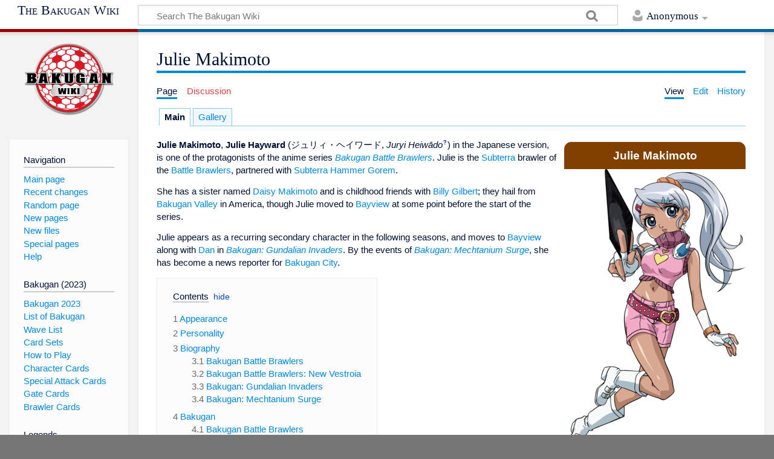

--- FILE ---
content_type: text/html; charset=UTF-8
request_url: https://bakugan.wiki/wiki/Julie_Makimoto
body_size: 27189
content:
<!DOCTYPE html>
<html class="client-nojs" lang="en" dir="ltr">
<head>
<meta charset="UTF-8"/>
<title>Julie Makimoto - The Bakugan Wiki</title>
<script type="35e0f8ecd8fb9ce9afb7a460-text/javascript">document.documentElement.className = document.documentElement.className.replace( /(^|\s)client-nojs(\s|$)/, "$1client-js$2" );</script>
<script type="35e0f8ecd8fb9ce9afb7a460-text/javascript">(window.RLQ=window.RLQ||[]).push(function(){mw.config.set({"wgCanonicalNamespace":"","wgCanonicalSpecialPageName":false,"wgNamespaceNumber":0,"wgPageName":"Julie_Makimoto","wgTitle":"Julie Makimoto","wgCurRevisionId":863534,"wgRevisionId":863534,"wgArticleId":1947,"wgIsArticle":true,"wgIsRedirect":false,"wgAction":"view","wgUserName":null,"wgUserGroups":["*"],"wgCategories":["Subterra Users","Subterra Users (Battle Brawlers)","Characters","Battle Brawlers","The Top Ten","Bakugan Battle Brawlers","Humans","Bakugan: New Vestroia","Bakugan: Gundalian Invaders","Bakugan: Mechtanium Surge","Female","Bakugan Battle Brawlers Resistance"],"wgBreakFrames":false,"wgPageContentLanguage":"en","wgPageContentModel":"wikitext","wgSeparatorTransformTable":["",""],"wgDigitTransformTable":["",""],"wgDefaultDateFormat":"dmy","wgMonthNames":["","January","February","March","April","May","June","July","August","September","October","November","December"],"wgMonthNamesShort":["","Jan","Feb","Mar","Apr","May","Jun","Jul","Aug","Sep","Oct","Nov","Dec"],"wgRelevantPageName":"Julie_Makimoto","wgRelevantArticleId":1947,"wgRequestId":"0dfddab9979dc06a19e3ecbe","wgCSPNonce":false,"wgIsProbablyEditable":true,"wgRelevantPageIsProbablyEditable":true,"wgRestrictionEdit":[],"wgRestrictionMove":[],"wgPageFormsAutocompleteValues":[],"wgPageFormsAutocompleteOnAllChars":false,"wgPageFormsFieldProperties":[],"wgPageFormsCargoFields":[],"wgPageFormsDependentFields":[],"wgPageFormsGridValues":[],"wgPageFormsGridParams":[],"wgPageFormsContLangYes":null,"wgPageFormsContLangNo":null,"wgPageFormsContLangMonths":[],"wgPageFormsShowOnSelect":[],"wgPageFormsScriptPath":"/extensions/PageForms","edgValues":null,"wgPageFormsEDSettings":null,"wgAmericanDates":false,"wgMFExpandAllSectionsUserOption":true,"wgMFEnableFontChanger":true,"wgMFDisplayWikibaseDescriptions":{"search":false,"nearby":false,"watchlist":false,"tagline":false},"wgCategoryTreePageCategoryOptions":"{\"mode\":0,\"hideprefix\":20,\"showcount\":true,\"namespaces\":false}","wgMediaViewerOnClick":true,"wgMediaViewerEnabledByDefault":true,"wgCodeMirrorEnabled":true,"wgCollabkitLastEdit":20251027203743});mw.loader.state({"site.styles":"ready","noscript":"ready","user.styles":"ready","user":"ready","user.options":"ready","user.tokens":"loading","ext.cite.styles":"ready","mediawiki.legacy.shared":"ready","mediawiki.legacy.commonPrint":"ready","jquery.makeCollapsible.styles":"ready","mediawiki.toc.styles":"ready","mediawiki.skinning.content.externallinks":"ready","skins.timeless":"ready","skins.timeless.misc":"ready"});mw.loader.implement("user.tokens@0tffind",function($,jQuery,require,module){/*@nomin*/mw.user.tokens.set({"editToken":"+\\","patrolToken":"+\\","watchToken":"+\\","csrfToken":"+\\"});
});RLPAGEMODULES=["ext.cite.a11y","site","mediawiki.page.startup","mediawiki.user","mediawiki.page.ready","jquery.tablesorter","jquery.makeCollapsible","mediawiki.toc","mediawiki.searchSuggest","ext.SimpleTooltip","ext.eventLogging.subscriber","mmv.head","mmv.bootstrap.autostart","skins.timeless.js","skins.timeless.mobile"];mw.loader.load(RLPAGEMODULES);});</script>
<link rel="stylesheet" href="/load.php?debug=false&amp;lang=en&amp;modules=ext.cite.styles%7Cjquery.makeCollapsible.styles%7Cmediawiki.legacy.commonPrint%2Cshared%7Cmediawiki.skinning.content.externallinks%7Cmediawiki.toc.styles%7Cskins.timeless%7Cskins.timeless.misc&amp;only=styles&amp;skin=timeless"/>
<script async="" src="/load.php?debug=false&amp;lang=en&amp;modules=startup&amp;only=scripts&amp;skin=timeless" type="35e0f8ecd8fb9ce9afb7a460-text/javascript"></script>
<meta name="ResourceLoaderDynamicStyles" content=""/>
<link rel="stylesheet" href="/load.php?debug=false&amp;lang=en&amp;modules=site.styles&amp;only=styles&amp;skin=timeless"/>
<meta name="generator" content="MediaWiki 1.32.0"/>
<meta name="description" content="Julie Makimoto, Julie Hayward (ジュリィ・ヘイワード, Juryi Heiwādo?) in the Japanese version, is one of the protagonists of the anime series Bakugan Battle Brawlers. Julie is the Subterra brawler of the Battle Brawlers, partnered with Subterra Hammer Gorem."/>
<meta property="og:image" content="https://bakugan.wiki/images/c/c3/Julie.png"/>
<meta name="viewport" content="width=device-width, initial-scale=1.0, user-scalable=yes, minimum-scale=0.25, maximum-scale=5.0"/>
<link rel="alternate" type="application/x-wiki" title="Edit" href="/index.php?title=Julie_Makimoto&amp;action=edit"/>
<link rel="edit" title="Edit" href="/index.php?title=Julie_Makimoto&amp;action=edit"/>
<link rel="apple-touch-icon" href="https://bakugan.wiki/images/e/e9/Apple-touch-icon-rev3.png"/>
<link rel="shortcut icon" href="/favicon.ico"/>
<link rel="search" type="application/opensearchdescription+xml" href="/opensearch_desc.php" title="The Bakugan Wiki (en)"/>
<link rel="EditURI" type="application/rsd+xml" href="https://bakugan.wiki/api.php?action=rsd"/>
<link rel="license" href="https://creativecommons.org/licenses/by-nc-sa/3.0/"/>
<link rel="alternate" type="application/atom+xml" title="The Bakugan Wiki Atom feed" href="/index.php?title=Special:RecentChanges&amp;feed=atom"/>
<link rel="canonical" href="https://bakugan.wiki/wiki/Julie_Makimoto"/>
<!-- BLOGHER ADS Begin header tag -->
<!-- BLOGHER ADS Begin header tag -->
<script type="35e0f8ecd8fb9ce9afb7a460-text/javascript">
  var blogherads = blogherads || {};
  blogherads.adq = blogherads.adq || [];
</script>
<script type="text/javascript" async="async" data-cfasync="false" src="https://ads.blogherads.com/static/blogherads.js"></script>
<script type="text/javascript" async="async" data-cfasync="false" src="https://ads.blogherads.com/sk/12/123/1232589/27588/header.js"></script>
<!-- BLOGHER ADS End header tag -->
	<meta property="og:type" content="article"/>

	<meta property="og:site_name" content="The Bakugan Wiki"/>

	<meta property="og:title" content="Julie Makimoto"/>

	<meta property="og:description" content="Julie Makimoto, Julie Hayward (ジュリィ・ヘイワード, Juryi Heiwādo?) in the Japanese version, is one of the protagonists of the anime series Bakugan Battle Brawlers. Julie is the Subterra brawler of the Battle Brawlers, partnered with Subterra Hammer Gorem."/>

	<meta property="og:url" content="https://bakugan.wiki/wiki/Julie_Makimoto"/>

<script type="application/ld+json">
        {
           "@context": "http://schema.org",
           "@type": "WebSite",
           "url": "https://bakugan.wiki",
           "potentialAction": {
             "@type": "SearchAction",
             "target": "https://bakugan.wiki/index.php?search={search}",
             "query-input": "required name=search"
           }
        }
        </script>
<!-- No Head Script -->
<!--[if lt IE 9]><script src="/load.php?debug=false&amp;lang=en&amp;modules=html5shiv&amp;only=scripts&amp;skin=timeless&amp;sync=1"></script><![endif]-->
</head>
<body class="mediawiki ltr sitedir-ltr mw-hide-empty-elt ns-0 ns-subject page-Julie_Makimoto rootpage-Julie_Makimoto skin-timeless action-view"><div id="mw-wrapper"><div id="mw-header-container" class="ts-container"><div id="mw-header" class="ts-inner"><div id="user-tools"><div id="personal"><h2><span>Anonymous</span><div class="pokey"></div></h2><div id="personal-inner" class="dropdown"><div role="navigation" class="mw-portlet" id="p-personal" aria-labelledby="p-personal-label"><h3 id="p-personal-label" lang="en" dir="ltr">Not logged in</h3><div class="mw-portlet-body"><ul><li id="pt-anontalk"><a href="/wiki/Special:MyTalk" title="Discussion about edits from this IP address [n]" accesskey="n"><span>Talk</span></a></li><li id="pt-anoncontribs"><a href="/wiki/Special:MyContributions" title="A list of edits made from this IP address [y]" accesskey="y"><span>Contributions</span></a></li><li id="pt-createaccount"><a href="/index.php?title=Special:CreateAccount&amp;returnto=Julie+Makimoto" title="You are encouraged to create an account and log in; however, it is not mandatory"><span>Create account</span></a></li><li id="pt-login"><a href="/index.php?title=Special:UserLogin&amp;returnto=Julie+Makimoto" title="You are encouraged to log in; however, it is not mandatory [o]" accesskey="o"><span>Log in</span></a></li></ul></div></div></div></div></div><div id="p-logo-text" class="mw-portlet" role="banner"><a id="p-banner" class="mw-wiki-title long" href="/wiki/Main_Page">The Bakugan Wiki</a></div><div class="mw-portlet" id="p-search"><h3 lang="en" dir="ltr"><label for="searchInput">Search</label></h3><form action="/index.php" id="searchform"><div id="simpleSearch"><div id="searchInput-container"><input type="search" name="search" placeholder="Search The Bakugan Wiki" title="Search The Bakugan Wiki [f]" accesskey="f" id="searchInput"/></div><input type="hidden" value="Special:Search" name="title"/><input type="submit" name="fulltext" value="Search" title="Search the pages for this text" id="mw-searchButton" class="searchButton mw-fallbackSearchButton"/><input type="submit" name="go" value="Go" title="Go to a page with this exact name if it exists" id="searchButton" class="searchButton"/></div></form></div></div><div class="visualClear"></div></div><div id="mw-header-hack" class="color-bar"><div class="color-middle-container"><div class="color-middle"></div></div><div class="color-left"></div><div class="color-right"></div></div><div id="mw-header-nav-hack"><div class="color-bar"><div class="color-middle-container"><div class="color-middle"></div></div><div class="color-left"></div><div class="color-right"></div></div></div><div id="menus-cover"></div><div id="mw-content-container" class="ts-container"><div id="mw-content-block" class="ts-inner"><div id="mw-content-wrapper"><div id="mw-content"><div id="content" class="mw-body" role="main"><div id="siteNotice"><!-- BLOGHER ADS Begin 970x250 ad -->
<!-- BLOGHER ADS Begin Second 728x90 ad -->
<div style="margin-top:15px" id="skm-ad-banner-2"></div>
<script type="35e0f8ecd8fb9ce9afb7a460-text/javascript">
  blogherads.adq.push(['banner', 'skm-ad-banner-2']);
</script>
<!-- BLOGHER ADS End Second 728x90 ad --></div><div class="mw-indicators mw-body-content">
</div>
<h1 id="firstHeading" class="firstHeading">Julie Makimoto</h1><div id="siteSub">From The Bakugan Wiki</div><div id="mw-page-header-links"><div role="navigation" class="mw-portlet" id="p-namespaces" aria-labelledby="p-namespaces-label"><h3 id="p-namespaces-label" lang="en" dir="ltr">Namespaces</h3><div class="mw-portlet-body"><ul><li id="ca-nstab-main" class="selected"><a href="/wiki/Julie_Makimoto" title="View the content page [c]" accesskey="c"><span>Page</span></a></li><li id="ca-talk" class="new"><a href="/index.php?title=Talk:Julie_Makimoto&amp;action=edit&amp;redlink=1" rel="discussion" title="Discussion about the content page (page does not exist) [t]" accesskey="t"><span>Discussion</span></a></li></ul></div></div><div role="navigation" class="mw-portlet" id="p-more" aria-labelledby="p-more-label"><h3 id="p-more-label" lang="en" dir="ltr">More</h3><div class="mw-portlet-body"><ul><li id="ca-more" class="dropdown-toggle"><span>More</span></li></ul></div></div><div role="navigation" class="mw-portlet" id="p-views" aria-labelledby="p-views-label"><h3 id="p-views-label" lang="en" dir="ltr">Page actions</h3><div class="mw-portlet-body"><ul><li id="ca-view" class="selected"><a href="/wiki/Julie_Makimoto" redundant="1"><span>View</span></a></li><li id="ca-edit"><a href="/index.php?title=Julie_Makimoto&amp;action=edit" title="Edit this page [e]" accesskey="e"><span>Edit</span></a></li><li id="ca-history"><a href="/index.php?title=Julie_Makimoto&amp;action=history" title="Past revisions of this page [h]" accesskey="h"><span>History</span></a></li></ul></div></div></div><div class="visualClear"></div><div class="mw-body-content" id="bodyContent"><div id="contentSub"></div><div id="mw-content-text" lang="en" dir="ltr" class="mw-content-ltr"><div class="mw-parser-output"><table style="text-align: center; white-space: nowrap; vertical-align: top; margin-bottom: 20px;" cellspacing="0" cellpadding="0" border="0">

<tbody><tr style="background-color: transparent;">
<td>&#160;</td>
<td style="padding:0.5em; background-color:white; line-height:0.95em; border:solid 1px #87ceeb; border-bottom:0; font-weight:bold; width: 20px; border-top-left-radius: 4px; border-top-right-radius: 4px;"><a class="mw-selflink selflink">Main</a>
</td>
<td style="border-bottom: 1px solid #87ceeb; width: 3px;">&#160;</td>
<td style="padding: 0.5em; background-color: #f2f8fd; line-height: 0.95em; border: 1px solid #87ceeb; border-bottom: solid 1px #87ceeb; width: 20px; border-top-left-radius: 4px; border-top-right-radius: 4px;"><a href="/wiki/Julie_Makimoto/Gallery" title="Julie Makimoto/Gallery">Gallery</a>
</td>
<td style="border-bottom: 1px solid #87ceeb; width: 3px;">&#160;
</td>
<td style="border-bottom:1px solid #87CEEB" width="3000">&#160;
</td></tr></tbody></table>
<table class="infobox att-subterra">
<tbody><tr>
<th class="infobox-header att-subterra" colspan="2">Julie Makimoto
</th></tr>
<tr>
<td style="text-align: center;" colspan="2"><a href="/wiki/File:Julie.png" class="image"><img alt="Julie.png" src="/images/thumb/c/c3/Julie.png/300px-Julie.png" width="300" height="477" srcset="/images/thumb/c/c3/Julie.png/450px-Julie.png 1.5x, /images/thumb/c/c3/Julie.png/600px-Julie.png 2x" data-file-width="629" data-file-height="1000" /></a><br /><small></small>
</td></tr>
<tr>
<th class="infobox-subheader att-subterra" colspan="2">Profile
</th></tr>
<tr>
<th>Race
</th>
<td><a href="/wiki/Human" title="Human">Human</a>
</td></tr>
<tr>
<th>Age
</th>
<td>12 <small>(<a href="/wiki/Bakugan_Battle_Brawlers" title="Bakugan Battle Brawlers">BB</a>)</small><sup id="cite_ref-1" class="reference"><a href="#cite_note-1">&#91;1&#93;</a></sup><br />
<p>15 <small>(<a href="/wiki/Bakugan_Battle_Brawlers:_New_Vestroia" title="Bakugan Battle Brawlers: New Vestroia">NV</a>)</small><br />
16 <small>(<a href="/wiki/Bakugan:_Gundalian_Invaders" title="Bakugan: Gundalian Invaders">GI</a>)</small><br />
18 <small>(<a href="/wiki/Bakugan:_Mechtanium_Surge" title="Bakugan: Mechtanium Surge">MS</a> Arc 2)</small>
</p>
</td></tr>
<tr>
<th>Gender
</th>
<td>Female
</td></tr>
<tr>
<th class="infobox-subheader att-subterra" colspan="2">Brawling Information
</th></tr>
<tr>
<th><span class="simple-tooltip simple-tooltip-inline" data-simple-tooltip="Main attribute used by this battler">Main attribute</span>
</th>
<td><a href="/wiki/Subterra" title="Subterra"><img alt="Subterra" src="/images/thumb/c/c5/Subterra.svg/21px-Subterra.svg.png" width="21" height="21" srcset="/images/thumb/c/c5/Subterra.svg/32px-Subterra.svg.png 1.5x, /images/thumb/c/c5/Subterra.svg/42px-Subterra.svg.png 2x" data-file-width="300" data-file-height="300" /></a><span style="padding-left: 0.25em;">&#160;</span><a href="/wiki/Subterra" title="Subterra">Subterra</a>
</td></tr>
<tr>
<th><a href="/wiki/Partner_Bakugan" title="Partner Bakugan">Partner Bakugan</a>
</th>
<td><a href="/wiki/Hammer_Gorem" title="Hammer Gorem">Hammer Gorem</a>
</td></tr>
<tr>
<th class="infobox-subheader att-subterra" colspan="2">Media
</th></tr>
<tr>
<th>First appearance
</th>
<td><a href="/wiki/BAKUGAN_THE_BATTLE_BEGINS" title="BAKUGAN THE BATTLE BEGINS">BAKUGAN THE BATTLE BEGINS</a>
</td></tr>
<tr>
<th>Voiced by
</th>
<td><a rel="nofollow" class="external text" href="https://www.animenewsnetwork.com/encyclopedia/people.php?id=9818">Risa Mizuno</a> <small>(JP)</small><br /><a href="https://en.wikipedia.org/wiki/Katie_Griffin" class="extiw" title="wikipedia:Katie Griffin">Katie Griffin</a> <small>(EN)</small>
</td></tr>
<tr>
<td colspan="2" style="text-align: center"><span class="noprint plainlinksneverexpand" style="white-space:nowrap; font-weight:normal; font-size:xx-small;&#32;;"><a href="/wiki/Template:Infobox_character" title="Template:Infobox character"><span title="View this template" style=";">view</span></a> </span>&#160;
</td></tr></tbody></table>
<p><b>Julie Makimoto</b>, <b>Julie Hayward</b><span style="font-weight: normal"> (ジュリィ・ヘイワード<span class="t_nihongo_comma">,</span> <i><span class="t_nihongo_romaji">Juryi Heiwādo</span></i><span class="t_nihongo_help"><sup><a href="https://en.wikipedia.org/wiki/Help:Japanese" class="extiw" title="wikipedia:Help:Japanese"><span class="t_nihongo_icon" style="color:#00e;font:bold 80% sans-serif;text-decoration:none;padding:0 .1em;">?</span></a></sup></span>)</span> in the Japanese version, is one of the protagonists of the anime series <i><a href="/wiki/Bakugan_Battle_Brawlers" title="Bakugan Battle Brawlers">Bakugan Battle Brawlers</a></i>. Julie is the <a href="/wiki/Subterra" title="Subterra">Subterra</a> brawler of the <a href="/wiki/Battle_Brawlers" title="Battle Brawlers">Battle Brawlers</a>, partnered with <a href="/wiki/Subterra" title="Subterra">Subterra</a> <a href="/wiki/Hammer_Gorem" title="Hammer Gorem">Hammer Gorem</a>.
</p><p>She has a sister named <a href="/wiki/Daisy_Makimoto" title="Daisy Makimoto">Daisy Makimoto</a> and is childhood friends with <a href="/wiki/Billy_Gilbert" title="Billy Gilbert">Billy Gilbert</a>; they hail from <a href="/wiki/Bakugan_Valley" title="Bakugan Valley">Bakugan Valley</a> in America, though Julie moved to <a href="/wiki/Bayview" title="Bayview">Bayview</a> at some point before the start of the series.
</p><p>Julie appears as a recurring secondary character in the following seasons, and moves to <a href="/wiki/Bayview" title="Bayview">Bayview</a> along with <a href="/wiki/Dan_Kuso" title="Dan Kuso">Dan</a> in <i><a href="/wiki/Bakugan:_Gundalian_Invaders" title="Bakugan: Gundalian Invaders">Bakugan: Gundalian Invaders</a></i>. By the events of <i><a href="/wiki/Bakugan:_Mechtanium_Surge" title="Bakugan: Mechtanium Surge">Bakugan: Mechtanium Surge</a></i>, she has become a news reporter for <a href="/wiki/Bakugan_City" title="Bakugan City">Bakugan City</a>.
</p>
<div id="toc" class="toc"><input type="checkbox" role="button" id="toctogglecheckbox" class="toctogglecheckbox" style="display:none" /><div class="toctitle" lang="en" dir="ltr"><h2>Contents</h2><span class="toctogglespan"><label class="toctogglelabel" for="toctogglecheckbox"></label></span></div>
<ul>
<li class="toclevel-1 tocsection-1"><a href="#Appearance"><span class="tocnumber">1</span> <span class="toctext">Appearance</span></a></li>
<li class="toclevel-1 tocsection-2"><a href="#Personality"><span class="tocnumber">2</span> <span class="toctext">Personality</span></a></li>
<li class="toclevel-1 tocsection-3"><a href="#Biography"><span class="tocnumber">3</span> <span class="toctext">Biography</span></a>
<ul>
<li class="toclevel-2 tocsection-4"><a href="#Bakugan_Battle_Brawlers"><span class="tocnumber">3.1</span> <span class="toctext">Bakugan Battle Brawlers</span></a></li>
<li class="toclevel-2 tocsection-5"><a href="#Bakugan_Battle_Brawlers:_New_Vestroia"><span class="tocnumber">3.2</span> <span class="toctext">Bakugan Battle Brawlers: New Vestroia</span></a></li>
<li class="toclevel-2 tocsection-6"><a href="#Bakugan:_Gundalian_Invaders"><span class="tocnumber">3.3</span> <span class="toctext">Bakugan: Gundalian Invaders</span></a></li>
<li class="toclevel-2 tocsection-7"><a href="#Bakugan:_Mechtanium_Surge"><span class="tocnumber">3.4</span> <span class="toctext">Bakugan: Mechtanium Surge</span></a></li>
</ul>
</li>
<li class="toclevel-1 tocsection-8"><a href="#Bakugan"><span class="tocnumber">4</span> <span class="toctext">Bakugan</span></a>
<ul>
<li class="toclevel-2 tocsection-9"><a href="#Bakugan_Battle_Brawlers_2"><span class="tocnumber">4.1</span> <span class="toctext">Bakugan Battle Brawlers</span></a></li>
<li class="toclevel-2 tocsection-10"><a href="#Bakugan_Battle_Brawlers:_New_Vestroia_2"><span class="tocnumber">4.2</span> <span class="toctext">Bakugan Battle Brawlers: New Vestroia</span></a></li>
</ul>
</li>
<li class="toclevel-1 tocsection-11"><a href="#Trading_Card_Game"><span class="tocnumber">5</span> <span class="toctext">Trading Card Game</span></a></li>
<li class="toclevel-1 tocsection-12"><a href="#Battles"><span class="tocnumber">6</span> <span class="toctext">Battles</span></a>
<ul>
<li class="toclevel-2 tocsection-13"><a href="#Bakugan_Battle_Brawlers_3"><span class="tocnumber">6.1</span> <span class="toctext">Bakugan Battle Brawlers</span></a></li>
<li class="toclevel-2 tocsection-14"><a href="#Bakugan_Battle_Brawlers:_New_Vestroia_3"><span class="tocnumber">6.2</span> <span class="toctext">Bakugan Battle Brawlers: New Vestroia</span></a></li>
</ul>
</li>
<li class="toclevel-1 tocsection-15"><a href="#Trivia"><span class="tocnumber">7</span> <span class="toctext">Trivia</span></a></li>
<li class="toclevel-1 tocsection-16"><a href="#References"><span class="tocnumber">8</span> <span class="toctext">References</span></a></li>
</ul>
</div>

<h2><span class="mw-headline" id="Appearance">Appearance</span><span class="mw-editsection"><span class="mw-editsection-bracket">[</span><a href="/index.php?title=Julie_Makimoto&amp;action=edit&amp;section=1" title="Edit section: Appearance">edit</a><span class="mw-editsection-bracket">]</span></span></h2>
<p>Julie is a young, pretty girl with very tanned skin, long, pinkish-white hair that is always in a side ponytail, and blue eyes. She has long tanned legs. She tends to dress somewhat immodestly, always wearing clothes fit for summer months and leaving her midriff and legs exposed. This is mostly a way of attracting boys' attention, with varying degrees of success.
</p><p>In <i>Bakugan Battle Brawlers</i>, she wears a pink midriff-baring outfit with white fingerless gloves that covers her forearms. Her belly button is visible. She wears headphones and a portable music player attached to her right shoulder (but is rarely seen listening to it). She wears white boots that matches her white hair.
</p><p>In <i><a href="/wiki/Bakugan_Battle_Brawlers:_New_Vestroia" title="Bakugan Battle Brawlers: New Vestroia">New Vestroia</a></i>, Julie wears a bleached rainbow half-shirt with red shorts and a red scrunched and a gold heart hair clip, unlike the gold scrunched and pink hair clip in the original season.
</p><p>In <i>Gundalian Invaders</i>, Julie's outfit changes to a dark blue belly shirt and sometimes a green jacket. She wears a pink waitress uniform as well as a cheerleader's.
</p><p>In <i>Mechtanium Surge</i>, Julie wears a black tank top with a pink jacket. She also wears white shorts.
</p>
<h2><span class="mw-headline" id="Personality">Personality</span><span class="mw-editsection"><span class="mw-editsection-bracket">[</span><a href="/index.php?title=Julie_Makimoto&amp;action=edit&amp;section=2" title="Edit section: Personality">edit</a><span class="mw-editsection-bracket">]</span></span></h2>
<p>She may come off a bit scatter-brained, but Julie can compete with the best Bakugan brawlers. She is bubbly, extroverted, and adores Dan&#160;(whom she calls "darling" in the Japanese version). Because she saw herself as Dan's number one fan, she and <a href="/wiki/Runo_Misaki" title="Runo Misaki">Runo Misaki</a> often clashed out of jealousy. However, after her attentions turned to Billy,&#160;she and Runo went on to become best friends.
</p><p>She tries to help out and give helpful advice whenever someone needs it. In both <i>New Vestroia</i> and <i>Gundalian Invaders</i>, she advises <a href="/wiki/Mira_Fermin" title="Mira Fermin">Mira Fermin</a> and <a href="/wiki/Jake_Vallory" title="Jake Vallory">Jake Vallory</a>, the brawlers that filled the Subterra positions in the Battle Brawlers, how to properly brawl in their element.
</p>
<h2><span class="mw-headline" id="Biography">Biography</span><span class="mw-editsection"><span class="mw-editsection-bracket">[</span><a href="/index.php?title=Julie_Makimoto&amp;action=edit&amp;section=3" title="Edit section: Biography">edit</a><span class="mw-editsection-bracket">]</span></span></h2>
<h3><span class="mw-headline" id="Bakugan_Battle_Brawlers">Bakugan Battle Brawlers</span><span class="mw-editsection"><span class="mw-editsection-bracket">[</span><a href="/index.php?title=Julie_Makimoto&amp;action=edit&amp;section=4" title="Edit section: Bakugan Battle Brawlers">edit</a><span class="mw-editsection-bracket">]</span></span></h3>
<div class="thumb tright"><div class="thumbinner" style="width:302px;"><a href="/wiki/File:Julie_with_a_Gate_Card.jpg" class="image"><img alt="Julie with a Gate Card.jpg" src="/images/thumb/7/75/Julie_with_a_Gate_Card.jpg/300px-Julie_with_a_Gate_Card.jpg" width="300" height="222" class="thumbimage" srcset="/images/thumb/7/75/Julie_with_a_Gate_Card.jpg/450px-Julie_with_a_Gate_Card.jpg 1.5x, /images/7/75/Julie_with_a_Gate_Card.jpg 2x" data-file-width="480" data-file-height="355" /></a>  <div class="thumbcaption"><div class="magnify"><a href="/wiki/File:Julie_with_a_Gate_Card.jpg" class="internal" title="Enlarge"></a></div></div></div></div>
<p>In the beginning of the series, she only made appearances chatting with the other Battle Brawlers in a chat room on the site, and would usually be eager to hear if Dan had won any battles or not.
</p><p>She makes her first in-person appearance battling her childhood friend Billy and being defeated easily due to the appearance of his talking Bakugan, <a href="/wiki/Cycloid" class="mw-redirect" title="Cycloid">Cycloid</a>, making her upset that all her friends had talking Bakugan. On a day off from school, she spent the whole day looking for one, almost getting stung by scorpions, bitten by venomous spiders, and falling off a steep cliff, with absolutely no results. After returning to her room, in her depression, she started crying, until a Bakugan named Gorem spoke to her. Gorem befriended her, and together, they defeated Billy in a rematch.<sup id="cite_ref-2" class="reference"><a href="#cite_note-2">&#91;2&#93;</a></sup>
</p><p>When she discovers that Billy had joined <a href="/wiki/Masquerade" title="Masquerade">Masquerade</a>, she is crushed by this fact.
</p><p>She and <a href="/wiki/Shun_Kazami" title="Shun Kazami">Shun Kazami</a> challenged <a href="/wiki/Komba_O%27Charlie" title="Komba O&#39;Charlie">Komba O'Charlie</a>, her neighbor, and Billy. In their battle, she lost both <a href="/wiki/Tuskor" title="Tuskor">Tuskor</a> and <a href="/wiki/Rattleoid" title="Rattleoid">Rattleoid</a> (although they later reappear<sup id="cite_ref-JPHB_3-0" class="reference"><a href="#cite_note-JPHB-3">&#91;3&#93;</a></sup>), and nearly lost Gorem though with Shun's help, he was saved. By the end, they pulled it together and defeated them both.<sup id="cite_ref-4" class="reference"><a href="#cite_note-4">&#91;4&#93;</a></sup>
</p><p>In <a href="/wiki/Julie_Plays_%22Hard_Brawl%22" title="Julie Plays &quot;Hard Brawl&quot;">Julie Plays "Hard Brawl"</a>, she follows Dan around since she is still upset over Billy, which resulted in Runo calling her a "dog". She states that she would do anything to free Billy from Masquerade's grip. This leads to another brawl between the two and almost leading her and Gorem to be banished to the <a href="/wiki/Doom_Dimension" title="Doom Dimension">Doom Dimension</a> forever. Fortunately, she was able to convince him otherwise, and Billy ends up quitting Masquerade's team.<sup id="cite_ref-JPHB_3-1" class="reference"><a href="#cite_note-JPHB-3">&#91;3&#93;</a></sup>
</p><p>Through the series, she tackles or bear hugs Dan whenever he wins a brawl, ticking off Runo.<sup id="cite_ref-5" class="reference"><a href="#cite_note-5">&#91;5&#93;</a></sup><sup id="cite_ref-6" class="reference"><a href="#cite_note-6">&#91;6&#93;</a></sup>
</p><p>When Billy was defeated by Masquerade, somehow Julie sensed that something was and wrong, and it was proven true when <a href="/wiki/Joe_Brown" title="Joe Brown">Joe Brown</a> told everyone about what happened to them.
</p><p>She watches Dan's match against Masquerade and tries her best to encourage everyone after he was sent to the Doom Dimension with Drago.
</p><p>When the brawlers ended up in the Doom Dimension with Dan, she tackled him to the ground as usual, but didn't seem happy to see them, at first.
</p><p>She is then tested by <a href="/wiki/Clayf" title="Clayf">Clayf</a>, one of the <a href="/wiki/Legendary_Soldiers" title="Legendary Soldiers">Legendary Soldiers</a> of <a href="/wiki/Vestroia" title="Vestroia">Vestroia</a> In order to return to <a href="/wiki/Earth" title="Earth">Earth</a>, she must battle against an illusion of her sister, Daisy, making her think she wasn't special and how Daisy would always out do her at everything. Her realization that she is special and doesn't need to compare herself to her sister, allows Gorem to evolve into <a href="/wiki/Hammer_Gorem" title="Hammer Gorem">Hammer Gorem</a>.<sup id="cite_ref-7" class="reference"><a href="#cite_note-7">&#91;7&#93;</a></sup>
</p><p>She makes another appearance during Dan's test and along with the rest of the Battle Brawlers as illusionary clowns.
</p><p>She battles Dan first to get <a href="/wiki/Drago_(Dan_Kuso)" title="Drago (Dan Kuso)">Drago</a> to evolve, where it is revealed that she has moved up to eighth place in rankings. At first, he didn't want to battle her, worrying that she would fall off Hammer Gorem, but due her words of encouragement convince him to use his ability, win, and catch her before she fell.<sup id="cite_ref-8" class="reference"><a href="#cite_note-8">&#91;8&#93;</a></sup>
</p><p>When the Brawlers were in <a href="/wiki/Vestroia" title="Vestroia">Vestroia</a>, she didn't do much in the Ventus/Aquos world besides having Hammer Gorem find the next world. She and Runo stay behind in the Subterra/Haos world to slow down the <a href="/wiki/Subterra" title="Subterra">Subterra</a>-<a href="/wiki/Haos#Legacy" title="Haos">Haos</a> Hybrids <a href="/wiki/Rabeeder" title="Rabeeder">Rabeeder</a> and <a href="/wiki/Tricloid" title="Tricloid">Tricloid</a>, challenging them to a race and stalling for time until Dan and Drago reached the portal. When Drago and Hydranoid thought they defeated <a href="/wiki/Centorrior" title="Centorrior">Centorrior</a> and <a href="/wiki/Druman" title="Druman">Druman</a>, Julie and the rest of the gang re-appear, although they never revealed how they were freed.
</p><p>She later faces Tricloid again alongside Billy and <a href="/wiki/Nene" title="Nene">Nene</a> and defeats her. It was also revealed in that episode that Julie and Billy really did have feelings for each other and of course she asked Billy on a date to which he said "yes".<sup id="cite_ref-9" class="reference"><a href="#cite_note-9">&#91;9&#93;</a></sup>
</p><p>She later helps Dan and Drago to defeat and destroy <a href="/wiki/Naga" title="Naga">Naga</a>.
</p>
<h3><span class="mw-headline" id="Bakugan_Battle_Brawlers:_New_Vestroia">Bakugan Battle Brawlers: New Vestroia</span><span class="mw-editsection"><span class="mw-editsection-bracket">[</span><a href="/index.php?title=Julie_Makimoto&amp;action=edit&amp;section=5" title="Edit section: Bakugan Battle Brawlers: New Vestroia">edit</a><span class="mw-editsection-bracket">]</span></span></h3>
<div class="thumb tleft"><div class="thumbinner" style="width:302px;"><a href="/wiki/File:Julie_NV.jpg" class="image"><img alt="Julie NV.jpg" src="/images/thumb/d/d0/Julie_NV.jpg/300px-Julie_NV.jpg" width="300" height="224" class="thumbimage" srcset="/images/thumb/d/d0/Julie_NV.jpg/450px-Julie_NV.jpg 1.5x, /images/d/d0/Julie_NV.jpg 2x" data-file-width="475" data-file-height="355" /></a>  <div class="thumbcaption"><div class="magnify"><a href="/wiki/File:Julie_NV.jpg" class="internal" title="Enlarge"></a></div></div></div></div>
<p>She is seen with <a href="/wiki/Marucho" title="Marucho">Marucho</a>, spying on Runo and Dan. When Drago asks for help everyone volunteers but Drago asks the girls and Marucho to turn around so Dan and Drago can come but Marucho enters the portal also. Julie and Runo are furious as the boys ditched them. Julie is later seen talking about Billy at the diner where the girls work restating the romantic bond between them.<sup id="cite_ref-10" class="reference"><a href="#cite_note-10">&#91;10&#93;</a></sup>
</p><p>Julie returns to help Runo to get to <a href="/wiki/New_Vestroia" title="New Vestroia">New Vestroia</a> and help Dan, Marucho, and Drago, which goes wrong and leaves Runo trapped between both worlds.
</p><p>While she didn't brawl herself (as she had no Bakugan or <a href="/wiki/Gauntlet" title="Gauntlet">Gauntlet</a>), she advised Mira how to properly use the Subterra attribute in a brawl during Mira's duel against <a href="/wiki/Gus_Grav" title="Gus Grav">Gus Grav</a>. With Julie's advice, Mira wins; as part of the agreement, <a href="/wiki/Spectra_Phantom" class="mw-redirect" title="Spectra Phantom">Spectra Phantom</a> unmasks himself, revealing himself as Keith, Mira's long-lost brother.<sup id="cite_ref-11" class="reference"><a href="#cite_note-11">&#91;11&#93;</a></sup>
</p><p>Julie is then forced to enter and help Dan and the <a href="/wiki/Resistance" class="mw-redirect" title="Resistance">Resistance</a>, but after <a href="/wiki/Lync" class="mw-redirect" title="Lync">Lync</a> entered, those who were able to enter in the Transporter must have Gauntlets, being Dan and <a href="/wiki/Baron" class="mw-redirect" title="Baron">Baron</a>. However, Julie and the others couldn't enter; making Runo upset and Julie worried.
</p><p>When Mira returned in the next season she gave Runo, Alice and Julie Gauntlets.
</p><p>She stayed in Marucho's mansion discussing on their plan of attack on the <a href="/wiki/Vexos" title="Vexos">Vexos</a> and how they will protect the <a href="/wiki/Attribute_Energies" title="Attribute Energies">Attribute Energies</a>.<sup id="cite_ref-12" class="reference"><a href="#cite_note-12">&#91;12&#93;</a></sup>
</p><p>She later watches a romance movie which causes the boys to fall asleep.<sup id="cite_ref-13" class="reference"><a href="#cite_note-13">&#91;13&#93;</a></sup>
</p><p>She and <a href="/wiki/Billy" class="mw-redirect" title="Billy">Billy</a> battled against <a href="/wiki/Ace" class="mw-redirect" title="Ace">Ace</a>, but even with the combined power of Gorem and Cycloid, they couldn't defeat him, due to the help of "Flash Falcon Fly".<sup id="cite_ref-14" class="reference"><a href="#cite_note-14">&#91;14&#93;</a></sup>
</p><p>Spectra doesn't teleport her into the mother ship saying that since she wasn't chosen by the Ancients she can't come. So, she worries about Dan and the others, but she knows that they will be fine and cheers for them on the "sidelines".<sup id="cite_ref-15" class="reference"><a href="#cite_note-15">&#91;15&#93;</a></sup>
</p><p>She is seen again cheering for Mira as she defeats <a href="/wiki/Mylene" class="mw-redirect" title="Mylene">Mylene</a>, and is worried that Mira and Keith might get trapped inside <a href="/wiki/Bakugan_Interspace" title="Bakugan Interspace">Bakugan Interspace</a>, and is happy that they made it out.<sup id="cite_ref-16" class="reference"><a href="#cite_note-16">&#91;16&#93;</a></sup>
</p><p>Gorem, along with Tigrerra, tell the <a href="/wiki/Resistance" class="mw-redirect" title="Resistance">Resistance</a> that they quit brawling, for they are putting Runo and Julie in Danger. So they will only brawl if it is really necessary now.<sup id="cite_ref-17" class="reference"><a href="#cite_note-17">&#91;17&#93;</a></sup>
</p><p>She along with Runo are glad that everyone returned safely.<sup id="cite_ref-18" class="reference"><a href="#cite_note-18">&#91;18&#93;</a></sup>
</p>
<h3><span class="mw-headline" id="Bakugan:_Gundalian_Invaders">Bakugan: Gundalian Invaders</span><span class="mw-editsection"><span class="mw-editsection-bracket">[</span><a href="/index.php?title=Julie_Makimoto&amp;action=edit&amp;section=6" title="Edit section: Bakugan: Gundalian Invaders">edit</a><span class="mw-editsection-bracket">]</span></span></h3>
<div class="thumb tright"><div class="thumbinner" style="width:302px;"><a href="/wiki/File:Julie_GI.jpg" class="image"><img alt="Julie GI.jpg" src="/images/thumb/f/fd/Julie_GI.jpg/300px-Julie_GI.jpg" width="300" height="224" class="thumbimage" srcset="/images/thumb/f/fd/Julie_GI.jpg/450px-Julie_GI.jpg 1.5x, /images/f/fd/Julie_GI.jpg 2x" data-file-width="478" data-file-height="357" /></a>  <div class="thumbcaption"><div class="magnify"><a href="/wiki/File:Julie_GI.jpg" class="internal" title="Enlarge"></a></div></div></div></div>
<p>A year after the events of <i>New Vestroia</i>, Julie has moved to Bayview, like Dan did, where she works at a local cafe as a waitress. She is also a cheerleader at Dan's school, cheering for <a href="/wiki/Jake_Vallory" title="Jake Vallory">Jake Vallory</a>'s team and was concerned about Dan's vision. She is still part of the Brawlers and sometimes helps out with Bakugan Interspace.
</p><p>She helps Jake with his first battle, making it the second time she teaches a fellow Subterra battler how to brawl (the first was with <a href="/wiki/Mira_Fermin" title="Mira Fermin">Mira</a>, when she brawled <a href="/wiki/Gus" class="mw-redirect" title="Gus">Gus</a>). She also revealed to <a href="/wiki/Jake" class="mw-redirect" title="Jake">Jake</a> the reason why she wanted to be like Dan is because he was strong, but his battle style wasn't her way of battling and that caused her to find her own way of battling.<sup id="cite_ref-19" class="reference"><a href="#cite_note-19">&#91;19&#93;</a></sup>
</p><p>The Battle Brawlers hired her to keep Brawlers from diving in to Bakugan Interspace. Two episodes later, she watches over <a href="/wiki/Linus_Claude" title="Linus Claude">Linus</a> when he is on bed rest.<sup id="cite_ref-20" class="reference"><a href="#cite_note-20">&#91;20&#93;</a></sup>
</p><p>She was taking care of Linus. Once he discovered that his partner was gone forever, he started crying. This made Julie very worried.<sup id="cite_ref-21" class="reference"><a href="#cite_note-21">&#91;21&#93;</a></sup>
</p><p><a href="/wiki/Zenet" class="mw-redirect" title="Zenet">Zenet</a> copied Julie's appearance and voice to trick Dan into giving her Drago and <a href="/wiki/Sacred_Orb#Element" title="Sacred Orb">The Element</a>.<sup id="cite_ref-22" class="reference"><a href="#cite_note-22">&#91;22&#93;</a></sup>
</p><p>She talks with <a href="/wiki/Koji" class="mw-redirect" title="Koji">Koji</a> during the beginning and end of the episode and sees <a href="/wiki/Stoica" title="Stoica">Stoica</a>. When Stoica disappears she wonders where he went and why he was here in the first place.<sup id="cite_ref-23" class="reference"><a href="#cite_note-23">&#91;23&#93;</a></sup>
</p><p>Later, she appears to be talking to <a href="/wiki/Miyoko_Kuso" title="Miyoko Kuso">Miyoko Kuso</a>, and is glad when Dan and the others return home.<sup id="cite_ref-24" class="reference"><a href="#cite_note-24">&#91;24&#93;</a></sup>
</p>
<h3><span class="mw-headline" id="Bakugan:_Mechtanium_Surge">Bakugan: Mechtanium Surge</span><span class="mw-editsection"><span class="mw-editsection-bracket">[</span><a href="/index.php?title=Julie_Makimoto&amp;action=edit&amp;section=7" title="Edit section: Bakugan: Mechtanium Surge">edit</a><span class="mw-editsection-bracket">]</span></span></h3>
<div class="thumb tright"><div class="thumbinner" style="width:202px;"><a href="/wiki/File:Ep33_julie-300x204.png" class="image"><img alt="Ep33 julie-300x204.png" src="/images/thumb/1/1d/Ep33_julie-300x204.png/200px-Ep33_julie-300x204.png" width="200" height="135" class="thumbimage" srcset="/images/thumb/1/1d/Ep33_julie-300x204.png/300px-Ep33_julie-300x204.png 1.5x, /images/thumb/1/1d/Ep33_julie-300x204.png/400px-Ep33_julie-300x204.png 2x" data-file-width="477" data-file-height="323" /></a>  <div class="thumbcaption"><div class="magnify"><a href="/wiki/File:Ep33_julie-300x204.png" class="internal" title="Enlarge"></a></div></div></div></div>
<p>Julie made her first appearance in <i>Mechtanium Surge</i> when she was shown in an image along with Runo and Dan when Marucho was reflecting on the good old days of the Battle Brawlers.<sup id="cite_ref-25" class="reference"><a href="#cite_note-25">&#91;25&#93;</a></sup>
</p><p>Julie is the host of <a href="/wiki/Bakugan_City" title="Bakugan City">Bakugan City</a>, but has not been seen battling.<sup id="cite_ref-26" class="reference"><a href="#cite_note-26">&#91;26&#93;</a></sup>
</p><p>She was seen watching the brawlers battle against Wiseman.<sup id="cite_ref-27" class="reference"><a href="#cite_note-27">&#91;27&#93;</a></sup>
</p><p>Later she appeared when she tried to take information about <a href="/wiki/Wiseman" title="Wiseman">Wiseman</a> out of the <a href="/wiki/Battle_Brawlers" title="Battle Brawlers">Battle Brawlers</a>, and later she reported the battle of the Battle Brawlers with their new <a href="/wiki/Battle_Suits" class="mw-redirect" title="Battle Suits">Battle Suits</a>.<sup id="cite_ref-28" class="reference"><a href="#cite_note-28">&#91;28&#93;</a></sup>
</p><p>She convinced a <a href="/wiki/Subterra" title="Subterra">Subterra</a> <a href="/wiki/Damakor" title="Damakor">Damakor</a> named <a href="/wiki/Damdos" title="Damdos">Damdos</a> that the bond between the Bakugan and the humans is worthy of protecting.<sup id="cite_ref-29" class="reference"><a href="#cite_note-29">&#91;29&#93;</a></sup>
</p><p>She appeared later, still insisting on convincing the Battle Brawlers to talk her about about <a href="/wiki/Wiseman" title="Wiseman">Wiseman</a>.<sup id="cite_ref-30" class="reference"><a href="#cite_note-30">&#91;30&#93;</a></sup>
</p><p>She was seen reporting on a helicopter about the actual status of <a href="/wiki/Bakugan_City" title="Bakugan City">Bakugan City</a> and how their inhabitants escaped because of their fear of being annihilated by <a href="/wiki/Mechtavius_Destroyer" title="Mechtavius Destroyer">Mechtavius Destroyer</a> and hoped that the <a href="/wiki/Battle_Brawlers" title="Battle Brawlers">Battle Brawlers</a> had a plan. And later, at the end of the episode, she was seen relieved because of the fact that the Brawlers once again saved <a href="/wiki/Bakugan_City" title="Bakugan City">Bakugan City</a>.<sup id="cite_ref-31" class="reference"><a href="#cite_note-31">&#91;31&#93;</a></sup>
</p><p>She is seen reporting and celebrating the one-year anniversary of the Bakugan's arrival to Earth, but Damdos wonders why Julie is not concerned about the safety of the Brawlers. At the end of the episode, she tells Runo and Mira that she, like them, is worried about the Brawlers. As they prepare to look for them, Mechtavius Destroyer shows up and destroys Bakugan City, killing everyone inside.<sup id="cite_ref-32" class="reference"><a href="#cite_note-32">&#91;32&#93;</a></sup>
</p><p>The previously mentioned event was reversed in when the Brawlers went through the <a href="/wiki/Current_of_Time" title="Current of Time">Current of Time</a>.<sup id="cite_ref-33" class="reference"><a href="#cite_note-33">&#91;33&#93;</a></sup>
</p><p>The scene that was going to take place at the end of <i>Doom Dimension Throwdown</i> continues. Julie flies off with Mira to Volcano Island to witness and report on the battle between the Brawlers and Mechtavius Destroyer.<sup id="cite_ref-34" class="reference"><a href="#cite_note-34">&#91;34&#93;</a></sup>
</p><p>After the defeat of Mechtavius Destroyer, she and the Brawlers head back to Bakugan City to celebrate with Dan. When Dan doesn't show up, Julie says "she's so hungry she could eat her own hair".<sup id="cite_ref-35" class="reference"><a href="#cite_note-35">&#91;35&#93;</a></sup>
</p>
<h2><span class="mw-headline" id="Bakugan">Bakugan</span><span class="mw-editsection"><span class="mw-editsection-bracket">[</span><a href="/index.php?title=Julie_Makimoto&amp;action=edit&amp;section=8" title="Edit section: Bakugan">edit</a><span class="mw-editsection-bracket">]</span></span></h2>
<p>She is a master of powerful direct attacks and uses the Subterra attribute in battle. Her usual game plan in battle is to launch stronger and stronger attacks until her opponent cannot fight anymore. Julie's Partner Bakugan is Subterra <a href="/wiki/Hammer_Gorem" title="Hammer Gorem">Hammer Gorem</a>. In <i>Gundalian Invaders</i> she helps Jake defeat Mason in the fourth episode.
</p>
<h3><span class="mw-headline" id="Bakugan_Battle_Brawlers_2">Bakugan Battle Brawlers</span><span class="mw-editsection"><span class="mw-editsection-bracket">[</span><a href="/index.php?title=Julie_Makimoto&amp;action=edit&amp;section=9" title="Edit section: Bakugan Battle Brawlers">edit</a><span class="mw-editsection-bracket">]</span></span></h3>
<ul><li><a href="/wiki/Subterra" title="Subterra">Subterra</a> <a href="/wiki/Gorem" title="Gorem">Gorem</a> &#8594; <a href="/wiki/Hammer_Gorem" title="Hammer Gorem">Hammer Gorem</a> (Partner Bakugan)</li>
<li>Subterra <a href="/wiki/Tuskor" title="Tuskor">Tuskor</a></li>
<li>Subterra <a href="/wiki/Rattleoid" title="Rattleoid">Rattleoid</a></li>
<li>Subterra <a href="/wiki/Manion" title="Manion">Manion</a></li></ul>
<h3><span class="mw-headline" id="Bakugan_Battle_Brawlers:_New_Vestroia_2">Bakugan Battle Brawlers: New Vestroia</span><span class="mw-editsection"><span class="mw-editsection-bracket">[</span><a href="/index.php?title=Julie_Makimoto&amp;action=edit&amp;section=10" title="Edit section: Bakugan Battle Brawlers: New Vestroia">edit</a><span class="mw-editsection-bracket">]</span></span></h3>
<ul><li>Subterra <a href="/wiki/Hammer_Gorem" title="Hammer Gorem">Hammer Gorem</a> (Partner Bakugan)</li></ul>
<h2><span class="mw-headline" id="Trading_Card_Game">Trading Card Game</span><span class="mw-editsection"><span class="mw-editsection-bracket">[</span><a href="/index.php?title=Julie_Makimoto&amp;action=edit&amp;section=11" title="Edit section: Trading Card Game">edit</a><span class="mw-editsection-bracket">]</span></span></h2>
<table class="wiki-table sortable" border="1" style="width: 100%;">
<tbody><tr>
<th class="unsortable">Image
</th>
<th>Card Name
</th>
<th>Card Type
</th>
<th>Card Series
</th></tr>
<tr>
<td><div class="center"><div class="floatnone"><a href="/wiki/File:BA158_AB_SM_juliethrow_F.png" class="image"><img alt="BA158 AB SM juliethrow F.png" src="/images/thumb/0/06/BA158_AB_SM_juliethrow_F.png/75px-BA158_AB_SM_juliethrow_F.png" width="75" height="101" srcset="/images/thumb/0/06/BA158_AB_SM_juliethrow_F.png/113px-BA158_AB_SM_juliethrow_F.png 1.5x, /images/thumb/0/06/BA158_AB_SM_juliethrow_F.png/150px-BA158_AB_SM_juliethrow_F.png 2x" data-file-width="421" data-file-height="565" /></a></div></div>
</td>
<td><a href="/wiki/Julie%27s_Throw" title="Julie&#39;s Throw">Julie's Throw</a>
</td>
<td><a href="/wiki/Ability_Card#Red_Ability_Cards" title="Ability Card">Red Ability Card</a>
</td>
<td><a href="/wiki/1-48" title="1-48">26/48</a>
</td></tr>
<tr>
<td><div class="center"><div class="floatnone"><a href="/wiki/File:BA179_AB_SM_subterra_F.png" class="image"><img alt="BA179 AB SM subterra F.png" src="/images/thumb/c/c0/BA179_AB_SM_subterra_F.png/75px-BA179_AB_SM_subterra_F.png" width="75" height="101" srcset="/images/thumb/c/c0/BA179_AB_SM_subterra_F.png/113px-BA179_AB_SM_subterra_F.png 1.5x, /images/thumb/c/c0/BA179_AB_SM_subterra_F.png/150px-BA179_AB_SM_subterra_F.png 2x" data-file-width="421" data-file-height="565" /></a></div></div>
</td>
<td><a href="/wiki/Sub_Terra" title="Sub Terra">Sub Terra</a>
</td>
<td><a href="/wiki/Ability_Card#Green_Ability_Cards" title="Ability Card">Green Ability Card</a>
</td>
<td><a href="/wiki/1-48" title="1-48">47/48</a>
</td></tr>
<tr>
<td><div class="center"><div class="floatnone"><a href="/wiki/File:BA227_AB_SM_stuck.png" class="image"><img alt="BA227 AB SM stuck.png" src="/images/thumb/7/7c/BA227_AB_SM_stuck.png/75px-BA227_AB_SM_stuck.png" width="75" height="102" srcset="/images/thumb/7/7c/BA227_AB_SM_stuck.png/113px-BA227_AB_SM_stuck.png 1.5x, /images/thumb/7/7c/BA227_AB_SM_stuck.png/150px-BA227_AB_SM_stuck.png 2x" data-file-width="421" data-file-height="572" /></a></div></div>
</td>
<td><a href="/wiki/Stuck" title="Stuck">Stuck</a>
</td>
<td><a href="/wiki/Ability_Card#Red_Ability_Cards" title="Ability Card">Red Ability Card</a>
</td>
<td><a href="/wiki/1-48b" title="1-48b">32/48b</a>
</td></tr>
<tr>
<td><div class="center"><div class="floatnone"><a href="/wiki/File:Julie%27s_Charge_(NA).png" class="image"><img alt="Julie&#39;s Charge (NA).png" src="/images/thumb/e/e2/Julie%27s_Charge_%28NA%29.png/75px-Julie%27s_Charge_%28NA%29.png" width="75" height="102" srcset="/images/thumb/e/e2/Julie%27s_Charge_%28NA%29.png/113px-Julie%27s_Charge_%28NA%29.png 1.5x, /images/thumb/e/e2/Julie%27s_Charge_%28NA%29.png/150px-Julie%27s_Charge_%28NA%29.png 2x" data-file-width="421" data-file-height="572" /></a></div></div>
</td>
<td><a href="/wiki/Julie%27s_Charge" title="Julie&#39;s Charge">Julie's Charge</a>
</td>
<td><a href="/wiki/Ability_Card#Blue_Ability_Cards" title="Ability Card">Blue Ability Card</a>
</td>
<td><a href="/wiki/1-18McD" title="1-18McD">5/18McD</a>
</td></tr>
</tbody></table>
<p><br />
</p>
<h2><span class="mw-headline" id="Battles">Battles</span><span class="mw-editsection"><span class="mw-editsection-bracket">[</span><a href="/index.php?title=Julie_Makimoto&amp;action=edit&amp;section=12" title="Edit section: Battles">edit</a><span class="mw-editsection-bracket">]</span></span></h2>
<p>Julie is a decent brawler for her record and, while she does use brute force sometimes, she shows her strategic side by giving Subterra brawlers encouraging and level-headed advice.
</p>
<h3><span class="mw-headline" id="Bakugan_Battle_Brawlers_3">Bakugan Battle Brawlers</span><span class="mw-editsection"><span class="mw-editsection-bracket">[</span><a href="/index.php?title=Julie_Makimoto&amp;action=edit&amp;section=13" title="Edit section: Bakugan Battle Brawlers">edit</a><span class="mw-editsection-bracket">]</span></span></h3>
<table class="wikitable" width="60%">
<tbody><tr>
<th colspan="2" style="color: white; background-color:#ea4135;"><b>Bakugan: Battle Brawlers</b>
</th></tr>
<tr>
<th>Opponent
</th>
<th width="20%">Outcome
</th></tr>
<tr>
<td><a href="/wiki/Billy_Gilbert" title="Billy Gilbert">Billy Gilbert</a>
</td>
<td>Lose
</td></tr>
<tr>
<td>Billy Gilbert
</td>
<td>Win
</td></tr>
<tr>
<td>Billy Gilbert and <a href="/wiki/Komba_O%27Charlie" title="Komba O&#39;Charlie">Komba O'Charlie</a> (Tag with <a href="/wiki/Shun_Kazami" title="Shun Kazami">Shun</a>)
</td>
<td>Win
</td></tr>
<tr>
<td>Billy Gilbert
</td>
<td>Lose
</td></tr>
<tr>
<td>Shun Kazami
</td>
<td>Not Shown
</td></tr>
<tr>
<td><a href="/wiki/Masquerade" title="Masquerade">Masquerade</a> (Tag with the <a href="/wiki/Battle_Brawlers" title="Battle Brawlers">Battle Brawlers</a>)
</td>
<td>Lose (On purpose)
</td></tr>
<tr>
<td>Illusionary <a href="/wiki/Daisy_Makimoto" title="Daisy Makimoto">Daisy Makimoto</a>
</td>
<td>Win
</td></tr>
<tr>
<td><a href="/wiki/Dan_Kuso" title="Dan Kuso">Dan Kuso</a>
</td>
<td>Lose
</td></tr>
<tr>
<td><a href="/wiki/Tayghen" title="Tayghen">Tayghen</a> and <a href="/wiki/Hairadee" title="Hairadee">Hairadee</a> (Tag with Dan, Shun, <a href="/wiki/Marucho_Marukura" class="mw-redirect" title="Marucho Marukura">Marucho</a>, and <a href="/wiki/Runo_Misaki" title="Runo Misaki">Runo</a>)
</td>
<td>Win
</td></tr>
<tr>
<td><a href="/wiki/Tricloid" title="Tricloid">Tricloid</a> and <a href="/wiki/Rabeeder" title="Rabeeder">Rabeeder</a> (Tag with Dan and Runo)
</td>
<td>Win
</td></tr>
<tr>
<td>Tricloid (Tag with Billy and <a href="/wiki/Nene" title="Nene">Nene</a>)
</td>
<td>Win
</td></tr>
<tr>
<td><a href="/wiki/Centorrior" title="Centorrior">Centorrior</a> and <a href="/wiki/Druman" title="Druman">Druman</a> (Tag with Dan, Marucho, Runo, <a href="/wiki/Klaus_von_Hertzon" title="Klaus von Hertzon">Klaus</a>, <a href="/wiki/Julio_Santana" title="Julio Santana">Julio</a>, Billy, and Komba)
</td>
<td>Win
</td></tr>
<tr>
<td><a href="/wiki/Hal-G" title="Hal-G">Hal-G</a> (Tag with the Battle Brawlers)
</td>
<td>Win
</td></tr></tbody></table>
<h3><span class="mw-headline" id="Bakugan_Battle_Brawlers:_New_Vestroia_3">Bakugan Battle Brawlers: New Vestroia</span><span class="mw-editsection"><span class="mw-editsection-bracket">[</span><a href="/index.php?title=Julie_Makimoto&amp;action=edit&amp;section=14" title="Edit section: Bakugan Battle Brawlers: New Vestroia">edit</a><span class="mw-editsection-bracket">]</span></span></h3>
<table class="wikitable" width="60%">
<tbody><tr>
<th colspan="2" style="background-color:#90d664;"><b>Bakugan Battle Brawlers: New Vestroia</b>
</th></tr>
<tr>
<td><a href="/wiki/Ace_Grit" title="Ace Grit">Ace Grit</a> (Tag with Billy)
</td>
<td width="20%">Lose
</td></tr></tbody></table>
<h2><span class="mw-headline" id="Trivia">Trivia</span><span class="mw-editsection"><span class="mw-editsection-bracket">[</span><a href="/index.php?title=Julie_Makimoto&amp;action=edit&amp;section=15" title="Edit section: Trivia">edit</a><span class="mw-editsection-bracket">]</span></span></h2>
<ul><li>Julie, Dan, and Runo are the second youngest out of the six brawlers.
<ul><li>Julie's age differs on older TV Tokyo sites, being listed as one year younger than her canonical age of 12.<sup id="cite_ref-36" class="reference"><a href="#cite_note-36">&#91;36&#93;</a></sup></li></ul></li>
<li>Julie is the only Brawler (in <i>New Vestroia</i>) that didn't have a direct battle against a Vexos.</li>
<li>In the Japanese version Julie spices up her speech with English words and phrases, making her way of speaking different from the other characters. It's briefly explained that Julie was still learning to speak Japanese, as she is from America rather than Japan like the others.</li>
<li>Julie's outfit in <i>Mechtanium Surge</i> resembles Mei Ling's from <i>Metal Gear Solid</i>.</li>
<li>In the Arabic version of <i>Battle Brawlers</i>, Julie's outfit (as with Runo's) was censored, by coloring her torso and legs purple.</li>
<li>Billy refers to her as "BakuBabe", which apparently angers her.</li></ul>
<h2><span class="mw-headline" id="References">References</span><span class="mw-editsection"><span class="mw-editsection-bracket">[</span><a href="/index.php?title=Julie_Makimoto&amp;action=edit&amp;section=16" title="Edit section: References">edit</a><span class="mw-editsection-bracket">]</span></span></h2>
<table cellpadding="0" cellspacing="0" border="0" style="width:100%; margin-bottom:3px; margin-top:3px;"><tbody><tr><td style="background:transparent;"><div style="overflow:auto; height:230px; width:100%; -moz-border-radius-topleft:0.5em; border:1px solid #AAAAAA; padding-left:0.5em; background:transparent;">
<div class="mw-references-wrap mw-references-columns"><ol class="references">
<li id="cite_note-1"><span class="mw-cite-backlink"><a href="#cite_ref-1">↑</a></span> <span class="reference-text"><i><a href="/wiki/Bakugan_Official_Handbook" title="Bakugan Official Handbook">Bakugan Official Handbook</a></i>, page 15</span>
</li>
<li id="cite_note-2"><span class="mw-cite-backlink"><a href="#cite_ref-2">↑</a></span> <span class="reference-text"><i><a href="/wiki/A_Perfect_Match" title="A Perfect Match">A Perfect Match</a></i></span>
</li>
<li id="cite_note-JPHB-3"><span class="mw-cite-backlink">↑ <sup><a href="#cite_ref-JPHB_3-0">3.0</a></sup> <sup><a href="#cite_ref-JPHB_3-1">3.1</a></sup></span> <span class="reference-text"><i><a href="/wiki/Julie_Plays_%22Hard_Brawl%22" title="Julie Plays &quot;Hard Brawl&quot;">Julie Plays "Hard Brawl"</a></i></span>
</li>
<li id="cite_note-4"><span class="mw-cite-backlink"><a href="#cite_ref-4">↑</a></span> <span class="reference-text"><i><a href="/wiki/Duel_in_the_Desert" title="Duel in the Desert">Duel in the Desert</a></i></span>
</li>
<li id="cite_note-5"><span class="mw-cite-backlink"><a href="#cite_ref-5">↑</a></span> <span class="reference-text"><i><a href="/wiki/No_Guts_No_Glory" title="No Guts No Glory">No Guts No Glory</a></i></span>
</li>
<li id="cite_note-6"><span class="mw-cite-backlink"><a href="#cite_ref-6">↑</a></span> <span class="reference-text"><i><a href="/wiki/My_Good_Friend" title="My Good Friend">My Good Friend</a></i></span>
</li>
<li id="cite_note-7"><span class="mw-cite-backlink"><a href="#cite_ref-7">↑</a></span> <span class="reference-text"><i><a href="/wiki/Nightmare_in_Doomsville" title="Nightmare in Doomsville">Nightmare in Doomsville</a></i></span>
</li>
<li id="cite_note-8"><span class="mw-cite-backlink"><a href="#cite_ref-8">↑</a></span> <span class="reference-text"><i><a href="/wiki/Home_Sweet_Home" title="Home Sweet Home">Home Sweet Home</a></i></span>
</li>
<li id="cite_note-9"><span class="mw-cite-backlink"><a href="#cite_ref-9">↑</a></span> <span class="reference-text"><i><a href="/wiki/Here%27s_Mud_In_Your_Eye" title="Here&#39;s Mud In Your Eye">Here's Mud In Your Eye</a></i></span>
</li>
<li id="cite_note-10"><span class="mw-cite-backlink"><a href="#cite_ref-10">↑</a></span> <span class="reference-text"><i><a href="/wiki/Invasion_of_the_Vestals" title="Invasion of the Vestals">Invasion of the Vestals</a></i></span>
</li>
<li id="cite_note-11"><span class="mw-cite-backlink"><a href="#cite_ref-11">↑</a></span> <span class="reference-text"><i><a href="/wiki/Unmasked" title="Unmasked">Unmasked</a></i></span>
</li>
<li id="cite_note-12"><span class="mw-cite-backlink"><a href="#cite_ref-12">↑</a></span> <span class="reference-text"><i><a href="/wiki/Earth_Invaders" title="Earth Invaders">Earth Invaders</a></i></span>
</li>
<li id="cite_note-13"><span class="mw-cite-backlink"><a href="#cite_ref-13">↑</a></span> <span class="reference-text"><i><a href="/wiki/Elfin_On_the_Run" title="Elfin On the Run">Elfin On the Run</a></i></span>
</li>
<li id="cite_note-14"><span class="mw-cite-backlink"><a href="#cite_ref-14">↑</a></span> <span class="reference-text"><i><a href="/wiki/Virtual_Insanity" title="Virtual Insanity">Virtual Insanity</a></i></span>
</li>
<li id="cite_note-15"><span class="mw-cite-backlink"><a href="#cite_ref-15">↑</a></span> <span class="reference-text"><i><a href="/wiki/Fusion_Confusion" title="Fusion Confusion">Fusion Confusion</a></i></span>
</li>
<li id="cite_note-16"><span class="mw-cite-backlink"><a href="#cite_ref-16">↑</a></span> <span class="reference-text"><i><a href="/wiki/Mylene%27s_Meltdown" title="Mylene&#39;s Meltdown">Mylene's Meltdown</a></i></span>
</li>
<li id="cite_note-17"><span class="mw-cite-backlink"><a href="#cite_ref-17">↑</a></span> <span class="reference-text"><i><a href="/wiki/All_for_One" title="All for One">All for One</a></i></span>
</li>
<li id="cite_note-18"><span class="mw-cite-backlink"><a href="#cite_ref-18">↑</a></span> <span class="reference-text"><i><a href="/wiki/Final_Fury" title="Final Fury">Final Fury</a></i></span>
</li>
<li id="cite_note-19"><span class="mw-cite-backlink"><a href="#cite_ref-19">↑</a></span> <span class="reference-text"><i><a href="/wiki/Brawler_To_Be" title="Brawler To Be">Brawler To Be</a></i></span>
</li>
<li id="cite_note-20"><span class="mw-cite-backlink"><a href="#cite_ref-20">↑</a></span> <span class="reference-text"><i><a href="/wiki/Escape_From_Darkness" title="Escape From Darkness">Escape From Darkness</a></i></span>
</li>
<li id="cite_note-21"><span class="mw-cite-backlink"><a href="#cite_ref-21">↑</a></span> <span class="reference-text"><i><a href="/wiki/The_Element_(Episode)" title="The Element (Episode)">The Element</a></i></span>
</li>
<li id="cite_note-22"><span class="mw-cite-backlink"><a href="#cite_ref-22">↑</a></span> <span class="reference-text"><i><a href="/wiki/Twin_Evil" title="Twin Evil">Twin Evil</a></i></span>
</li>
<li id="cite_note-23"><span class="mw-cite-backlink"><a href="#cite_ref-23">↑</a></span> <span class="reference-text"><i><a href="/wiki/Mobile_Assault" title="Mobile Assault">Mobile Assault</a></i></span>
</li>
<li id="cite_note-24"><span class="mw-cite-backlink"><a href="#cite_ref-24">↑</a></span> <span class="reference-text"><i><a href="/wiki/Destiny_Revealed" title="Destiny Revealed">Destiny Revealed</a></i></span>
</li>
<li id="cite_note-25"><span class="mw-cite-backlink"><a href="#cite_ref-25">↑</a></span> <span class="reference-text"><i><a href="/wiki/Back_In_Sync" title="Back In Sync">Back In Sync</a></i></span>
</li>
<li id="cite_note-26"><span class="mw-cite-backlink"><a href="#cite_ref-26">↑</a></span> <span class="reference-text"><i><a href="/wiki/Evil_Arrival" title="Evil Arrival">Evil Arrival</a></i></span>
</li>
<li id="cite_note-27"><span class="mw-cite-backlink"><a href="#cite_ref-27">↑</a></span> <span class="reference-text"><i><a href="/wiki/Wiseman_Cometh" title="Wiseman Cometh">Wiseman Cometh</a></i></span>
</li>
<li id="cite_note-28"><span class="mw-cite-backlink"><a href="#cite_ref-28">↑</a></span> <span class="reference-text"><i><a href="/wiki/Enemy_Allies" title="Enemy Allies">Enemy Allies</a></i></span>
</li>
<li id="cite_note-29"><span class="mw-cite-backlink"><a href="#cite_ref-29">↑</a></span> <span class="reference-text"><i><a href="/wiki/Battle_for_Bakugan_Land" title="Battle for Bakugan Land">Battle for Bakugan Land</a></i></span>
</li>
<li id="cite_note-30"><span class="mw-cite-backlink"><a href="#cite_ref-30">↑</a></span> <span class="reference-text"><i><a href="/wiki/Gunz_Blazing" title="Gunz Blazing">Gunz Blazing</a></i></span>
</li>
<li id="cite_note-31"><span class="mw-cite-backlink"><a href="#cite_ref-31">↑</a></span> <span class="reference-text"><i><a href="/wiki/The_Eve_of_Extermination" title="The Eve of Extermination">The Eve of Extermination</a></i></span>
</li>
<li id="cite_note-32"><span class="mw-cite-backlink"><a href="#cite_ref-32">↑</a></span> <span class="reference-text"><i><a href="/wiki/Doom_Dimension_Throwdown" title="Doom Dimension Throwdown">Doom Dimension Throwdown</a></i></span>
</li>
<li id="cite_note-33"><span class="mw-cite-backlink"><a href="#cite_ref-33">↑</a></span> <span class="reference-text"><i><a href="/wiki/Blast_From_the_Past" title="Blast From the Past">Blast From the Past</a></i></span>
</li>
<li id="cite_note-34"><span class="mw-cite-backlink"><a href="#cite_ref-34">↑</a></span> <span class="reference-text"><i><a href="/wiki/Beginning_of_the_End" title="Beginning of the End">Beginning of the End</a></i></span>
</li>
<li id="cite_note-35"><span class="mw-cite-backlink"><a href="#cite_ref-35">↑</a></span> <span class="reference-text"><i><a href="/wiki/End_of_the_Line" title="End of the Line">End of the Line</a></i></span>
</li>
<li id="cite_note-36"><span class="mw-cite-backlink"><a href="#cite_ref-36">↑</a></span> <span class="reference-text"><a rel="nofollow" class="external text" href="https://web.archive.org/web/20070510004845/http://www.tv-tokyo.co.jp/anime/bakugan/">TV Tokyo Character page</a></span>
</li>
</ol></div>
</div></td><td style="width:8px;"></td></tr></tbody></table>
<div>
<table class="navbox" cellspacing="0" style=";width:100%; background:transparent">

<tbody><tr>
<td style="padding:2px;">
<table cellspacing="0" class="mw-collapsible mw-collapsed" style="width:100%;background:transparent;color:inherit;;">

<tbody><tr>
<th style="background:#EA4135; color:white;;" colspan="2" class="navbox-title"><div style="float:left; width:6em;text-align:left;"> <span class="noprint plainlinksneverexpand" style="white-space:nowrap; font-weight:normal; font-size:xx-small; background:#EA4135; color:white;;;border:none;;"><a href="/wiki/Template:Main_characters" title="Template:Main characters"><span title="View this template" style="background:#EA4135; color:white;;;border:none;;">v</span></a>&#160;<span style="font-size:80%;">•</span>&#160;<a href="/wiki/Template_talk:Main_characters" title="Template talk:Main characters"><span style="background:#EA4135; color:white;;;border:none;;" title="Discussion about this template">d</span></a>&#160;<span style="font-size:80%;">•</span>&#160;<a rel="nofollow" class="external text" href="https://bakugan.wiki/index.php?title=Template:Main_characters&amp;action=edit"><span style="background:#EA4135; color:white;;;border:none;;" title="You can edit this template. Please use the preview button before saving.">e</span></a> </span>&#160; </div> <span style="font-size:110%;"> <i><a href="/wiki/Bakugan_Battle_Brawlers" title="Bakugan Battle Brawlers"><span style="color:white;">Bakugan Battle Brawlers</span></a></i> main characters</span>
</th></tr>
<tr style="height:2px;">
<td>
</td></tr>
<tr>
<td class="navbox-group" style="background:#EA4135; color:white;;width:10%; padding:5px; color:white; font-weight:bold; text-align:center;">Battle Brawlers
</td>
<td style="text-align:left;border-left:2px solid #fdfdfd; width:100%;padding:0px;;;" class="navbox-list navbox-odd"><div style="padding:0em 0.25em">
<div>
<table cellspacing="0" class="nowraplinks navbox-subgroup" style="width:100%;;;;">
<tbody><tr>
<td class="navbox-group" style=";background:#FF8E86; width:10%; padding:5px;">Brawlers
</td>
<td style="text-align:left;border-left:2px solid #fdfdfd; width:100%;padding:0px;;;" class="navbox-list navbox-odd"><div style="padding:0em 0.25em">
<a href="/wiki/Dan_Kuso" title="Dan Kuso">Dan Kuso</a> <a href="/wiki/Pyrus#Generation_1" title="Pyrus"><img alt="Pyrus" src="/images/thumb/8/8f/Pyrus.svg/10px-Pyrus.svg.png" width="10" height="10" srcset="/images/thumb/8/8f/Pyrus.svg/15px-Pyrus.svg.png 1.5x, /images/thumb/8/8f/Pyrus.svg/20px-Pyrus.svg.png 2x" data-file-width="300" data-file-height="300" /></a> &#8226; <a href="/wiki/Marucho_Marukura" class="mw-redirect" title="Marucho Marukura">Marucho Marukura</a> <a href="/wiki/Aquos#Generation_1" title="Aquos"><img alt="Aquos" src="/images/thumb/e/e9/Aquos.svg/10px-Aquos.svg.png" width="10" height="10" srcset="/images/thumb/e/e9/Aquos.svg/15px-Aquos.svg.png 1.5x, /images/thumb/e/e9/Aquos.svg/20px-Aquos.svg.png 2x" data-file-width="300" data-file-height="300" /></a> &#8226; <a href="/wiki/Shun_Kazami" title="Shun Kazami">Shun Kazami</a> <a href="/wiki/Ventus#Generation_1" title="Ventus"><img alt="Ventus" src="/images/thumb/9/99/Ventus.svg/10px-Ventus.svg.png" width="10" height="10" srcset="/images/thumb/9/99/Ventus.svg/15px-Ventus.svg.png 1.5x, /images/thumb/9/99/Ventus.svg/20px-Ventus.svg.png 2x" data-file-width="300" data-file-height="300" /></a> &#8226; <a class="mw-selflink selflink">Julie Makimoto</a> <a href="/wiki/Subterra" title="Subterra"><img alt="Subterra" src="/images/thumb/c/c5/Subterra.svg/10px-Subterra.svg.png" width="10" height="10" srcset="/images/thumb/c/c5/Subterra.svg/15px-Subterra.svg.png 1.5x, /images/thumb/c/c5/Subterra.svg/20px-Subterra.svg.png 2x" data-file-width="300" data-file-height="300" /></a> &#8226; <a href="/wiki/Runo_Misaki" title="Runo Misaki">Runo Misaki</a> <a href="/wiki/Haos#Generation_1" title="Haos"><img alt="Haos" src="/images/thumb/7/70/Haos.svg/10px-Haos.svg.png" width="10" height="10" srcset="/images/thumb/7/70/Haos.svg/15px-Haos.svg.png 1.5x, /images/thumb/7/70/Haos.svg/20px-Haos.svg.png 2x" data-file-width="300" data-file-height="300" /></a> &#8226; <a href="/wiki/Alice_Gehabich" title="Alice Gehabich">Alice Gehabich</a> <a href="/wiki/Darkus#Generation_1" title="Darkus"><img alt="Darkus" src="/images/thumb/7/7c/Darkus.svg/10px-Darkus.svg.png" width="10" height="11" srcset="/images/thumb/7/7c/Darkus.svg/15px-Darkus.svg.png 1.5x, /images/thumb/7/7c/Darkus.svg/20px-Darkus.svg.png 2x" data-file-width="290" data-file-height="315" /></a></div>
</td></tr>
<tr style="height:2px">
<td>
</td></tr>
<tr>
<td class="navbox-group" style=";background:#FF8E86; width:10%; padding:5px;">Bakugan
</td>
<td style="text-align:left;border-left:2px solid #fdfdfd; width:100%;padding:0px;;;" class="navbox-list navbox-even"><div style="padding:0em 0.25em">
<a href="/wiki/Perfect_Dragonoid" title="Perfect Dragonoid">Perfect Dragonoid</a> <a href="/wiki/Pyrus#Generation_1" title="Pyrus"><img alt="Pyrus" src="/images/thumb/8/8f/Pyrus.svg/10px-Pyrus.svg.png" width="10" height="10" srcset="/images/thumb/8/8f/Pyrus.svg/15px-Pyrus.svg.png 1.5x, /images/thumb/8/8f/Pyrus.svg/20px-Pyrus.svg.png 2x" data-file-width="300" data-file-height="300" /></a> &#8226; <a href="/wiki/Preyas_(Marucho_Marukura)" title="Preyas (Marucho Marukura)">Preyas</a>/<a href="/wiki/Preyas_II_(Marucho_Marukura)" title="Preyas II (Marucho Marukura)">Preyas II</a> <a href="/wiki/Aquos#Generation_1" title="Aquos"><img alt="Aquos" src="/images/thumb/e/e9/Aquos.svg/10px-Aquos.svg.png" width="10" height="10" srcset="/images/thumb/e/e9/Aquos.svg/15px-Aquos.svg.png 1.5x, /images/thumb/e/e9/Aquos.svg/20px-Aquos.svg.png 2x" data-file-width="300" data-file-height="300" /></a> &#8226; <a href="/wiki/Storm_Skyress" title="Storm Skyress">Storm Skyress</a> <a href="/wiki/Ventus#Generation_1" title="Ventus"><img alt="Ventus" src="/images/thumb/9/99/Ventus.svg/10px-Ventus.svg.png" width="10" height="10" srcset="/images/thumb/9/99/Ventus.svg/15px-Ventus.svg.png 1.5x, /images/thumb/9/99/Ventus.svg/20px-Ventus.svg.png 2x" data-file-width="300" data-file-height="300" /></a> &#8226; <a href="/wiki/Hammer_Gorem" title="Hammer Gorem">Hammer Gorem</a> <a href="/wiki/Subterra" title="Subterra"><img alt="Subterra" src="/images/thumb/c/c5/Subterra.svg/10px-Subterra.svg.png" width="10" height="10" srcset="/images/thumb/c/c5/Subterra.svg/15px-Subterra.svg.png 1.5x, /images/thumb/c/c5/Subterra.svg/20px-Subterra.svg.png 2x" data-file-width="300" data-file-height="300" /></a> &#8226; <a href="/wiki/Blade_Tigrerra" title="Blade Tigrerra">Blade Tigrerra</a> <a href="/wiki/Haos#Generation_1" title="Haos"><img alt="Haos" src="/images/thumb/7/70/Haos.svg/10px-Haos.svg.png" width="10" height="10" srcset="/images/thumb/7/70/Haos.svg/15px-Haos.svg.png 1.5x, /images/thumb/7/70/Haos.svg/20px-Haos.svg.png 2x" data-file-width="300" data-file-height="300" /></a> &#8226; <a href="/wiki/Alpha_Hydranoid" title="Alpha Hydranoid">Alpha Hydranoid</a> <a href="/wiki/Darkus#Generation_1" title="Darkus"><img alt="Darkus" src="/images/thumb/7/7c/Darkus.svg/10px-Darkus.svg.png" width="10" height="11" srcset="/images/thumb/7/7c/Darkus.svg/15px-Darkus.svg.png 1.5x, /images/thumb/7/7c/Darkus.svg/20px-Darkus.svg.png 2x" data-file-width="290" data-file-height="315" /></a></div>
</td></tr></tbody></table>
</div></div>
</td></tr>
<tr style="height:2px">
<td>
</td></tr>
<tr>
<td class="navbox-group" style="background:#EA4135; color:white;;width:10%; padding:5px; color:white; font-weight:bold; text-align:center;">Brawlers' Allies
</td>
<td style="text-align:left;border-left:2px solid #fdfdfd; width:100%;padding:0px;;;" class="navbox-list navbox-even"><div style="padding:0em 0.25em">
<div>
<table cellspacing="0" class="nowraplinks navbox-subgroup" style="width:100%;;;;">
<tbody><tr>
<td class="navbox-group" style=";background:#CC392E; color:white; width:10%; padding:5px;">Brawlers
</td>
<td style="text-align:left;border-left:2px solid #fdfdfd; width:100%;padding:0px;;;" class="navbox-list navbox-odd"><div style="padding:0em 0.25em">
<a href="/wiki/Joe_Brown" title="Joe Brown">Joe Brown</a> <a href="/wiki/Haos#Generation_1" title="Haos"><img alt="Haos" src="/images/thumb/7/70/Haos.svg/10px-Haos.svg.png" width="10" height="10" srcset="/images/thumb/7/70/Haos.svg/15px-Haos.svg.png 1.5x, /images/thumb/7/70/Haos.svg/20px-Haos.svg.png 2x" data-file-width="300" data-file-height="300" /></a> &#8226; <a href="/wiki/Chan_Lee" title="Chan Lee">Chan Lee</a> <a href="/wiki/Pyrus#Generation_1" title="Pyrus"><img alt="Pyrus" src="/images/thumb/8/8f/Pyrus.svg/10px-Pyrus.svg.png" width="10" height="10" srcset="/images/thumb/8/8f/Pyrus.svg/15px-Pyrus.svg.png 1.5x, /images/thumb/8/8f/Pyrus.svg/20px-Pyrus.svg.png 2x" data-file-width="300" data-file-height="300" /></a> &#8226; <a href="/wiki/Klaus_von_Hertzon" title="Klaus von Hertzon">Klaus von Hertzon</a> <a href="/wiki/Aquos#Generation_1" title="Aquos"><img alt="Aquos" src="/images/thumb/e/e9/Aquos.svg/10px-Aquos.svg.png" width="10" height="10" srcset="/images/thumb/e/e9/Aquos.svg/15px-Aquos.svg.png 1.5x, /images/thumb/e/e9/Aquos.svg/20px-Aquos.svg.png 2x" data-file-width="300" data-file-height="300" /></a> &#8226; <a href="/wiki/Komba_O%27Charlie" title="Komba O&#39;Charlie">Komba O'Charlie</a> <a href="/wiki/Ventus#Generation_1" title="Ventus"><img alt="Ventus" src="/images/thumb/9/99/Ventus.svg/10px-Ventus.svg.png" width="10" height="10" srcset="/images/thumb/9/99/Ventus.svg/15px-Ventus.svg.png 1.5x, /images/thumb/9/99/Ventus.svg/20px-Ventus.svg.png 2x" data-file-width="300" data-file-height="300" /></a> &#8226; <a href="/wiki/Billy_Gilbert" title="Billy Gilbert">Billy Gilbert</a> <a href="/wiki/Subterra" title="Subterra"><img alt="Subterra" src="/images/thumb/c/c5/Subterra.svg/10px-Subterra.svg.png" width="10" height="10" srcset="/images/thumb/c/c5/Subterra.svg/15px-Subterra.svg.png 1.5x, /images/thumb/c/c5/Subterra.svg/20px-Subterra.svg.png 2x" data-file-width="300" data-file-height="300" /></a> &#8226; <a href="/wiki/Julio_Santana" title="Julio Santana">Julio Santana</a> <a href="/wiki/Haos#Generation_1" title="Haos"><img alt="Haos" src="/images/thumb/7/70/Haos.svg/10px-Haos.svg.png" width="10" height="10" srcset="/images/thumb/7/70/Haos.svg/15px-Haos.svg.png 1.5x, /images/thumb/7/70/Haos.svg/20px-Haos.svg.png 2x" data-file-width="300" data-file-height="300" /></a></div>
</td></tr>
<tr style="height:2px">
<td>
</td></tr>
<tr>
<td class="navbox-group" style=";background:#CC392E; color:white; width:10%; padding:5px;">Bakugan
</td>
<td style="text-align:left;border-left:2px solid #fdfdfd; width:100%;padding:0px;;;" class="navbox-list navbox-even"><div style="padding:0em 0.25em">
<a href="/wiki/Wavern" title="Wavern">Wavern</a> &#8226; <a href="/wiki/Fourtress" title="Fourtress">Fourtress</a> <a href="/wiki/Pyrus#Generation_1" title="Pyrus"><img alt="Pyrus" src="/images/thumb/8/8f/Pyrus.svg/10px-Pyrus.svg.png" width="10" height="10" srcset="/images/thumb/8/8f/Pyrus.svg/15px-Pyrus.svg.png 1.5x, /images/thumb/8/8f/Pyrus.svg/20px-Pyrus.svg.png 2x" data-file-width="300" data-file-height="300" /></a> &#8226; <a href="/wiki/Sirenoid" title="Sirenoid">Sirenoid</a> <a href="/wiki/Aquos#Generation_1" title="Aquos"><img alt="Aquos" src="/images/thumb/e/e9/Aquos.svg/10px-Aquos.svg.png" width="10" height="10" srcset="/images/thumb/e/e9/Aquos.svg/15px-Aquos.svg.png 1.5x, /images/thumb/e/e9/Aquos.svg/20px-Aquos.svg.png 2x" data-file-width="300" data-file-height="300" /></a> &#8226; <a href="/wiki/Harpus" title="Harpus">Harpus</a> <a href="/wiki/Ventus#Generation_1" title="Ventus"><img alt="Ventus" src="/images/thumb/9/99/Ventus.svg/10px-Ventus.svg.png" width="10" height="10" srcset="/images/thumb/9/99/Ventus.svg/15px-Ventus.svg.png 1.5x, /images/thumb/9/99/Ventus.svg/20px-Ventus.svg.png 2x" data-file-width="300" data-file-height="300" /></a> &#8226; <a href="/wiki/Cycloid" class="mw-redirect" title="Cycloid">Cycloid</a> <a href="/wiki/Subterra" title="Subterra"><img alt="Subterra" src="/images/thumb/c/c5/Subterra.svg/10px-Subterra.svg.png" width="10" height="10" srcset="/images/thumb/c/c5/Subterra.svg/15px-Subterra.svg.png 1.5x, /images/thumb/c/c5/Subterra.svg/20px-Subterra.svg.png 2x" data-file-width="300" data-file-height="300" /></a> &#8226; <a href="/wiki/Tentaclear" title="Tentaclear">Tentaclear</a> <a href="/wiki/Haos#Generation_1" title="Haos"><img alt="Haos" src="/images/thumb/7/70/Haos.svg/10px-Haos.svg.png" width="10" height="10" srcset="/images/thumb/7/70/Haos.svg/15px-Haos.svg.png 1.5x, /images/thumb/7/70/Haos.svg/20px-Haos.svg.png 2x" data-file-width="300" data-file-height="300" /></a></div>
</td></tr>
<tr style="height:2px">
<td>
</td></tr>
<tr>
<td class="navbox-group" style=";background:#CC392E; color:white; width:10%; padding:5px;">Family
</td>
<td style="text-align:left;border-left:2px solid #fdfdfd; width:100%;padding:0px;;;" class="navbox-list navbox-odd"><div style="padding:0em 0.25em">
<a href="/wiki/Miyoko_Kuso" title="Miyoko Kuso">Miyoko Kuso</a> &#8226; <a href="/wiki/Shinjiro_Kuso" title="Shinjiro Kuso">Shinjiro Kuso</a> &#8226; <a href="/wiki/Saki_Misaki" title="Saki Misaki">Saki Misaki</a> &#8226; <a href="/wiki/Tatsuo_Misaki" title="Tatsuo Misaki">Tatsuo Misaki</a> &#8226; <a href="/wiki/Shouko_Marukura" title="Shouko Marukura">Shouko Marukura</a> &#8226; <a href="/wiki/Kyosuke_Marukura" title="Kyosuke Marukura">Kyosuke Marukura</a> &#8226; <a href="/wiki/Shiori_Kazami" title="Shiori Kazami">Shiori Kazami</a> &#8226; <a href="/wiki/Daisy_Makimoto" title="Daisy Makimoto">Daisy Makimoto</a> &#8226; <a href="/wiki/Michael_Gehabich" title="Michael Gehabich">Michael Gehabich</a></div>
</td></tr></tbody></table>
</div></div>
</td></tr>
<tr style="height:2px">
<td>
</td></tr>
<tr>
<td class="navbox-group" style="background:#EA4135; color:white;;width:10%; padding:5px; color:white; font-weight:bold; text-align:center;">Antagonists
</td>
<td style="text-align:left;border-left:2px solid #fdfdfd; width:100%;padding:0px;;;" class="navbox-list navbox-odd"><div style="padding:0em 0.25em">
<div>
<table cellspacing="0" class="nowraplinks navbox-subgroup" style="width:100%;;;;">
<tbody><tr>
<td class="navbox-group" style=";background:#FF8E86; width:10%; padding:5px;;">Leaders
</td>
<td style="text-align:left;border-left:2px solid #fdfdfd; width:100%;padding:0px;;;" class="navbox-list navbox-odd"><div style="padding:0em 0.25em">
<a href="/wiki/Hal-G" title="Hal-G">Hal-G</a> <a href="/wiki/Darkus#Generation_1" title="Darkus"><img alt="Darkus" src="/images/thumb/7/7c/Darkus.svg/10px-Darkus.svg.png" width="10" height="11" srcset="/images/thumb/7/7c/Darkus.svg/15px-Darkus.svg.png 1.5x, /images/thumb/7/7c/Darkus.svg/20px-Darkus.svg.png 2x" data-file-width="290" data-file-height="315" /></a> &#8226; <a href="/wiki/Masquerade" title="Masquerade">Masquerade</a> <a href="/wiki/Darkus#Generation_1" title="Darkus"><img alt="Darkus" src="/images/thumb/7/7c/Darkus.svg/10px-Darkus.svg.png" width="10" height="11" srcset="/images/thumb/7/7c/Darkus.svg/15px-Darkus.svg.png 1.5x, /images/thumb/7/7c/Darkus.svg/20px-Darkus.svg.png 2x" data-file-width="290" data-file-height="315" /></a></div>
</td></tr>
<tr style="height:2px">
<td>
</td></tr>
<tr>
<td class="navbox-group" style=";background:#FF8E86; width:10%; padding:5px;;">Bakugan
</td>
<td style="text-align:left;border-left:2px solid #fdfdfd; width:100%;padding:0px;;;" class="navbox-list navbox-even"><div style="padding:0em 0.25em">
<a href="/wiki/Silent_Naga" title="Silent Naga">Silent Naga</a> &#8226; <a href="/wiki/Reaper" title="Reaper">Reaper</a>/<a href="/wiki/Alpha_Hydranoid" title="Alpha Hydranoid">Alpha Hydranoid</a> <a href="/wiki/Darkus#Generation_1" title="Darkus"><img alt="Darkus" src="/images/thumb/7/7c/Darkus.svg/10px-Darkus.svg.png" width="10" height="11" srcset="/images/thumb/7/7c/Darkus.svg/15px-Darkus.svg.png 1.5x, /images/thumb/7/7c/Darkus.svg/20px-Darkus.svg.png 2x" data-file-width="290" data-file-height="315" /></a></div>
</td></tr>
<tr style="height:2px">
<td>
</td></tr>
<tr>
<td class="navbox-group" style=";background:#FF8E86; width:10%; padding:5px;;">Hybrid Gatekeepers
</td>
<td style="text-align:left;border-left:2px solid #fdfdfd; width:100%;padding:0px;;;" class="navbox-list navbox-odd"><div style="padding:0em 0.25em">
<a href="/wiki/Druman" title="Druman">Druman</a>/<a href="/wiki/Centorrior" title="Centorrior">Centorrior</a> <a href="/wiki/Pyrus#Generation_1" title="Pyrus"><img alt="Pyrus" src="/images/thumb/8/8f/Pyrus.svg/10px-Pyrus.svg.png" width="10" height="10" srcset="/images/thumb/8/8f/Pyrus.svg/15px-Pyrus.svg.png 1.5x, /images/thumb/8/8f/Pyrus.svg/20px-Pyrus.svg.png 2x" data-file-width="300" data-file-height="300" /></a>/<a href="/wiki/Darkus#Generation_1" title="Darkus"><img alt="Darkus" src="/images/thumb/7/7c/Darkus.svg/10px-Darkus.svg.png" width="10" height="11" srcset="/images/thumb/7/7c/Darkus.svg/15px-Darkus.svg.png 1.5x, /images/thumb/7/7c/Darkus.svg/20px-Darkus.svg.png 2x" data-file-width="290" data-file-height="315" /></a>&#160;&#8226; <a href="/wiki/Rabeeder" title="Rabeeder">Rabeeder</a>/<a href="/wiki/Tricloid" title="Tricloid">Tricloid</a> <a href="/wiki/Haos#Generation_1" title="Haos"><img alt="Haos" src="/images/thumb/7/70/Haos.svg/10px-Haos.svg.png" width="10" height="10" srcset="/images/thumb/7/70/Haos.svg/15px-Haos.svg.png 1.5x, /images/thumb/7/70/Haos.svg/20px-Haos.svg.png 2x" data-file-width="300" data-file-height="300" /></a>/<a href="/wiki/Subterra" title="Subterra"><img alt="Subterra" src="/images/thumb/c/c5/Subterra.svg/10px-Subterra.svg.png" width="10" height="10" srcset="/images/thumb/c/c5/Subterra.svg/15px-Subterra.svg.png 1.5x, /images/thumb/c/c5/Subterra.svg/20px-Subterra.svg.png 2x" data-file-width="300" data-file-height="300" /></a>&#160;&#8226; <a href="/wiki/Tayghen" title="Tayghen">Tayghen</a>/<a href="/wiki/Hairadee" title="Hairadee">Hairadee</a> <a href="/wiki/Aquos#Generation_1" title="Aquos"><img alt="Aquos" src="/images/thumb/e/e9/Aquos.svg/10px-Aquos.svg.png" width="10" height="10" srcset="/images/thumb/e/e9/Aquos.svg/15px-Aquos.svg.png 1.5x, /images/thumb/e/e9/Aquos.svg/20px-Aquos.svg.png 2x" data-file-width="300" data-file-height="300" /></a>/<a href="/wiki/Ventus#Generation_1" title="Ventus"><img alt="Ventus" src="/images/thumb/9/99/Ventus.svg/10px-Ventus.svg.png" width="10" height="10" srcset="/images/thumb/9/99/Ventus.svg/15px-Ventus.svg.png 1.5x, /images/thumb/9/99/Ventus.svg/20px-Ventus.svg.png 2x" data-file-width="300" data-file-height="300" /></a></div>
</td></tr></tbody></table>
</div></div>
</td></tr>
<tr style="height:2px">
<td>
</td></tr>
<tr>
<td class="navbox-group" style="background:#EA4135; color:white;;width:10%; padding:5px; color:white; font-weight:bold; text-align:center;">Other
</td>
<td style="text-align:left;border-left:2px solid #fdfdfd; width:100%;padding:0px;;;" class="navbox-list navbox-even"><div style="padding:0em 0.25em">
<a href="/wiki/Brandon" title="Brandon">Brandon</a>&#160;&#8226; <a href="/wiki/Christopher" title="Christopher">Christopher</a> <a href="/wiki/Aquos#Generation_1" title="Aquos"><img alt="Aquos" src="/images/thumb/e/e9/Aquos.svg/10px-Aquos.svg.png" width="10" height="10" srcset="/images/thumb/e/e9/Aquos.svg/15px-Aquos.svg.png 1.5x, /images/thumb/e/e9/Aquos.svg/20px-Aquos.svg.png 2x" data-file-width="300" data-file-height="300" /></a> &#8226; <a href="/wiki/Michael_Gehabich" title="Michael Gehabich">Michael Gehabich</a></div>
</td></tr></tbody></table>
</td></tr></tbody></table>
</div>
<div>
<table class="navbox" cellspacing="0" style=";width:100%; background:transparent">

<tbody><tr>
<td style="padding:2px;">
<table cellspacing="0" class="mw-collapsible mw-collapsed" style="width:100%;background:transparent;color:inherit;;">

<tbody><tr>
<th style="background:#F67E3D; color:#FFFFFF;;" colspan="2" class="navbox-title"><div style="float:left; width:6em;text-align:left;"> <span class="noprint plainlinksneverexpand" style="white-space:nowrap; font-weight:normal; font-size:xx-small; background:#F67E3D; color:#FFFFFF;;;border:none;;"><a href="/wiki/Template:Evo_Tournament" title="Template:Evo Tournament"><span title="View this template" style="background:#F67E3D; color:#FFFFFF;;;border:none;;">v</span></a>&#160;<span style="font-size:80%;">•</span>&#160;<a rel="nofollow" class="external text" href="https://bakugan.wiki/index.php?title=Template:Evo_Tournament&amp;action=edit"><span style="background:#F67E3D; color:#FFFFFF;;;border:none;;" title="You can edit this template. Please use the preview button before saving.">e</span></a> </span>&#160; </div> <span style="font-size:110%;"> <span style="color:#FFFFFF"><i><a href="/wiki/Bakugan:_The_Evo_Tournament" title="Bakugan: The Evo Tournament">Bakugan: The Evo Tournament</a></i></span></span>
</th></tr>
<tr style="height:2px;">
<td>
</td></tr>
<tr>
<td class="navbox-group" style="background:#F67E3D; color:#FFFFFF;;width:12%; padding:5px; font-weight:bold;;">Characters
</td>
<td style="text-align:left;border-left:2px solid #fdfdfd; width:100%;padding:0px;;;" class="navbox-list navbox-odd"><div style="padding:0em 0.25em">
<div>
<table cellspacing="0" class="nowraplinks navbox-subgroup" style="width:100%;;;;">
<tbody><tr>
<td class="navbox-group" style=";width:10%; padding:5px; background:#DBFFC4;">Battle Brawlers
</td>
<td style="text-align:left;border-left:2px solid #fdfdfd; width:100%;padding:0px;;;" class="navbox-list navbox-odd"><div style="padding:0em 0.25em">
<a href="/wiki/Dan_Kuso" title="Dan Kuso">Dan Kuso</a> <small>(<a href="/wiki/Drago_(Dan_Kuso)" title="Drago (Dan Kuso)">Drago</a> <a href="/wiki/Pyrus#Generation_1" title="Pyrus"><img alt="Pyrus" src="/images/thumb/8/8f/Pyrus.svg/15px-Pyrus.svg.png" width="15" height="15" srcset="/images/thumb/8/8f/Pyrus.svg/23px-Pyrus.svg.png 1.5x, /images/thumb/8/8f/Pyrus.svg/30px-Pyrus.svg.png 2x" data-file-width="300" data-file-height="300" /></a>)</small>&#160;&#8226; <a class="mw-selflink selflink">Julie Makimoto</a> <small>(<a href="/wiki/Gorem" title="Gorem">Gorem</a> <a href="/wiki/Subterra" title="Subterra"><img alt="Subterra" src="/images/thumb/c/c5/Subterra.svg/15px-Subterra.svg.png" width="15" height="15" srcset="/images/thumb/c/c5/Subterra.svg/23px-Subterra.svg.png 1.5x, /images/thumb/c/c5/Subterra.svg/30px-Subterra.svg.png 2x" data-file-width="300" data-file-height="300" /></a>)</small>&#160;&#8226; <a href="/wiki/Marucho_Marukura" class="mw-redirect" title="Marucho Marukura">Marucho Marukura</a> <small>(<a href="/wiki/Preyas_(Marucho_Marukura)" title="Preyas (Marucho Marukura)">Preyas</a> <a href="/wiki/Aquos#Generation_1" title="Aquos"><img alt="Aquos" src="/images/thumb/e/e9/Aquos.svg/15px-Aquos.svg.png" width="15" height="15" srcset="/images/thumb/e/e9/Aquos.svg/23px-Aquos.svg.png 1.5x, /images/thumb/e/e9/Aquos.svg/30px-Aquos.svg.png 2x" data-file-width="300" data-file-height="300" /></a>)</small>&#160;&#8226; <a href="/wiki/Runo_Misaki" title="Runo Misaki">Runo Misaki</a>&#160;&#8226; <small>(<a href="/wiki/Tigrerra" title="Tigrerra">Tigrerra</a> <a href="/wiki/Haos#Generation_1" title="Haos"><img alt="Haos" src="/images/thumb/7/70/Haos.svg/15px-Haos.svg.png" width="15" height="15" srcset="/images/thumb/7/70/Haos.svg/23px-Haos.svg.png 1.5x, /images/thumb/7/70/Haos.svg/30px-Haos.svg.png 2x" data-file-width="300" data-file-height="300" /></a>)</small>&#160;&#8226; <a href="/wiki/Shun_Kazami" title="Shun Kazami">Shun Kazami</a> <small>(<a href="/wiki/Skyress" title="Skyress">Skyress</a> <a href="/wiki/Ventus#Generation_1" title="Ventus"><img alt="Ventus" src="/images/thumb/9/99/Ventus.svg/15px-Ventus.svg.png" width="15" height="15" srcset="/images/thumb/9/99/Ventus.svg/23px-Ventus.svg.png 1.5x, /images/thumb/9/99/Ventus.svg/30px-Ventus.svg.png 2x" data-file-width="300" data-file-height="300" /></a>)</small></div>
</td></tr>
<tr style="height:2px">
<td>
</td></tr>
<tr>
<td class="navbox-group" style=";width:10%; padding:5px; background:#DBFFC4;">Evo Tournament
</td>
<td style="text-align:left;border-left:2px solid #fdfdfd; width:100%;padding:0px;;;" class="navbox-list navbox-even"><div style="padding:0em 0.25em">
<a href="/wiki/Billy_Cook" title="Billy Cook">Billy Cook</a> <small>(Unknown)</small>&#160;&#8226; <a href="/wiki/Brian_Tanner" title="Brian Tanner">Brian Tanner</a> <small>(<a href="/wiki/Serpenoid" title="Serpenoid">Serpenoid</a> <a href="/wiki/Subterra" title="Subterra"><img alt="Subterra" src="/images/thumb/c/c5/Subterra.svg/15px-Subterra.svg.png" width="15" height="15" srcset="/images/thumb/c/c5/Subterra.svg/23px-Subterra.svg.png 1.5x, /images/thumb/c/c5/Subterra.svg/30px-Subterra.svg.png 2x" data-file-width="300" data-file-height="300" /></a>)</small>&#160;&#8226;  <a href="/wiki/David_Narwani" title="David Narwani">David Narwani</a> <small>(<a href="/wiki/Saurus" title="Saurus">Saurus</a> <a href="/wiki/Aquos#Generation_1" title="Aquos"><img alt="Aquos" src="/images/thumb/e/e9/Aquos.svg/15px-Aquos.svg.png" width="15" height="15" srcset="/images/thumb/e/e9/Aquos.svg/23px-Aquos.svg.png 1.5x, /images/thumb/e/e9/Aquos.svg/30px-Aquos.svg.png 2x" data-file-width="300" data-file-height="300" /></a>)</small>&#160;&#8226; <a href="/wiki/Jack_Middaugh" title="Jack Middaugh">Jack Middaugh</a> <small>(<a href="/wiki/Centipoid" title="Centipoid">Centipoid</a> <a href="/wiki/Darkus#Generation_1" title="Darkus"><img alt="Darkus" src="/images/thumb/7/7c/Darkus.svg/15px-Darkus.svg.png" width="15" height="16" srcset="/images/thumb/7/7c/Darkus.svg/23px-Darkus.svg.png 1.5x, /images/thumb/7/7c/Darkus.svg/30px-Darkus.svg.png 2x" data-file-width="290" data-file-height="315" /></a>)</small>&#160;&#8226; <a href="/wiki/Katie_Lowery" title="Katie Lowery">Katie Lowery</a> <small>(<a href="/wiki/Chamelia" title="Chamelia">Chamelia</a> <a href="/wiki/Haos#Generation_1" title="Haos"><img alt="Haos" src="/images/thumb/7/70/Haos.svg/15px-Haos.svg.png" width="15" height="15" srcset="/images/thumb/7/70/Haos.svg/23px-Haos.svg.png 1.5x, /images/thumb/7/70/Haos.svg/30px-Haos.svg.png 2x" data-file-width="300" data-file-height="300" /></a> (Doom Dimension), <a href="/wiki/Mecha_Chamelia" title="Mecha Chamelia">Mecha Chamelia</a> <a href="/wiki/Haos#Generation_1" title="Haos"><img alt="Haos" src="/images/thumb/7/70/Haos.svg/15px-Haos.svg.png" width="15" height="15" srcset="/images/thumb/7/70/Haos.svg/23px-Haos.svg.png 1.5x, /images/thumb/7/70/Haos.svg/30px-Haos.svg.png 2x" data-file-width="300" data-file-height="300" /></a>)</small>&#160;&#8226; <a href="/wiki/Kyle_Tan" title="Kyle Tan">Kyle Tan</a> <small>(<a href="/wiki/Robotallion" title="Robotallion">Robotallion</a> <a href="/wiki/Ventus#Generation_1" title="Ventus"><img alt="Ventus" src="/images/thumb/9/99/Ventus.svg/15px-Ventus.svg.png" width="15" height="15" srcset="/images/thumb/9/99/Ventus.svg/23px-Ventus.svg.png 1.5x, /images/thumb/9/99/Ventus.svg/30px-Ventus.svg.png 2x" data-file-width="300" data-file-height="300" /></a>)</small>&#160;&#8226; <a href="/wiki/Noah_Lowery" title="Noah Lowery">Dr. Noah Lowery</a></div>
</td></tr></tbody></table>
</div></div>
</td></tr>
<tr style="height:2px">
<td>
</td></tr>
<tr>
<td class="navbox-group" style="background:#F67E3D; color:#FFFFFF;;width:12%; padding:5px; font-weight:bold;;">Other
</td>
<td style="text-align:left;border-left:2px solid #fdfdfd; width:100%;padding:0px;;;" class="navbox-list navbox-odd"><div style="padding:0em 0.25em">
<a href="/wiki/Evo_Tournament" title="Evo Tournament">Evo Tournament</a></div>
</td></tr></tbody></table>
</td></tr></tbody></table>
</div>
<div>
<table class="navbox" cellspacing="0" style=";width:100%; background:transparent">

<tbody><tr>
<td style="padding:2px;">
<table cellspacing="0" class="mw-collapsible mw-collapsed" style="width:100%;background:transparent;color:inherit;;">

<tbody><tr>
<th style="background:#90D664;" colspan="2" class="navbox-title"><div style="float:left; width:6em;text-align:left;"> <span class="noprint plainlinksneverexpand" style="white-space:nowrap; font-weight:normal; font-size:xx-small; background:#90D664;;border:none;;"><a href="/wiki/Template:NV_main_characters" title="Template:NV main characters"><span title="View this template" style="background:#90D664;;border:none;;">v</span></a>&#160;<span style="font-size:80%;">•</span>&#160;<a href="/wiki/Template_talk:NV_main_characters" title="Template talk:NV main characters"><span style="background:#90D664;;border:none;;" title="Discussion about this template">d</span></a>&#160;<span style="font-size:80%;">•</span>&#160;<a rel="nofollow" class="external text" href="https://bakugan.wiki/index.php?title=Template:NV_main_characters&amp;action=edit"><span style="background:#90D664;;border:none;;" title="You can edit this template. Please use the preview button before saving.">e</span></a> </span>&#160; </div> <span style="font-size:110%;"> <i><a href="/wiki/Bakugan_Battle_Brawlers:_New_Vestroia" title="Bakugan Battle Brawlers: New Vestroia">Bakugan Battle Brawlers: New Vestroia</a></i> main characters</span>
</th></tr>
<tr style="height:2px;">
<td>
</td></tr>
<tr>
<td class="navbox-group" style="background:#90D664;text-align:center; width:10%; padding:5px; font-weight:bold;">Resistance
</td>
<td style="text-align:left;border-left:2px solid #fdfdfd; width:100%;padding:0px;;;" class="navbox-list navbox-odd"><div style="padding:0em 0.25em">
<div>
<table cellspacing="0" class="nowraplinks navbox-subgroup" style="width:100%;;;;">
<tbody><tr>
<td class="navbox-group" style=";width:10%; padding:5px; background:#DBFFC4;">Brawlers
</td>
<td style="text-align:left;border-left:2px solid #fdfdfd; width:100%;padding:0px;;;" class="navbox-list navbox-odd"><div style="padding:0em 0.25em">
<a href="/wiki/Dan_Kuso" title="Dan Kuso">Dan Kuso</a> <a href="/wiki/Pyrus#Generation_1" title="Pyrus"><img alt="Pyrus" src="/images/thumb/8/8f/Pyrus.svg/10px-Pyrus.svg.png" width="10" height="10" srcset="/images/thumb/8/8f/Pyrus.svg/15px-Pyrus.svg.png 1.5x, /images/thumb/8/8f/Pyrus.svg/20px-Pyrus.svg.png 2x" data-file-width="300" data-file-height="300" /></a>&#160;&#8226; <a href="/wiki/Marucho_Marukura" class="mw-redirect" title="Marucho Marukura">Marucho Marukura</a> <a href="/wiki/Aquos#Generation_1" title="Aquos"><img alt="Aquos" src="/images/thumb/e/e9/Aquos.svg/10px-Aquos.svg.png" width="10" height="10" srcset="/images/thumb/e/e9/Aquos.svg/15px-Aquos.svg.png 1.5x, /images/thumb/e/e9/Aquos.svg/20px-Aquos.svg.png 2x" data-file-width="300" data-file-height="300" /></a>&#160;&#8226; <a href="/wiki/Shun_Kazami" title="Shun Kazami">Shun Kazami</a> <a href="/wiki/Ventus#Generation_1" title="Ventus"><img alt="Ventus" src="/images/thumb/9/99/Ventus.svg/10px-Ventus.svg.png" width="10" height="10" srcset="/images/thumb/9/99/Ventus.svg/15px-Ventus.svg.png 1.5x, /images/thumb/9/99/Ventus.svg/20px-Ventus.svg.png 2x" data-file-width="300" data-file-height="300" /></a>&#160;&#8226; <a href="/wiki/Mira_Fermin" title="Mira Fermin">Mira Fermin</a> <a href="/wiki/Subterra" title="Subterra"><img alt="Subterra" src="/images/thumb/c/c5/Subterra.svg/10px-Subterra.svg.png" width="10" height="10" srcset="/images/thumb/c/c5/Subterra.svg/15px-Subterra.svg.png 1.5x, /images/thumb/c/c5/Subterra.svg/20px-Subterra.svg.png 2x" data-file-width="300" data-file-height="300" /></a>&#160;&#8226; <a href="/wiki/Baron_Leltoy" title="Baron Leltoy">Baron Leltoy</a> <a href="/wiki/Haos#Generation_1" title="Haos"><img alt="Haos" src="/images/thumb/7/70/Haos.svg/10px-Haos.svg.png" width="10" height="10" srcset="/images/thumb/7/70/Haos.svg/15px-Haos.svg.png 1.5x, /images/thumb/7/70/Haos.svg/20px-Haos.svg.png 2x" data-file-width="300" data-file-height="300" /></a>&#160;&#8226; <a href="/wiki/Ace_Grit" title="Ace Grit">Ace Grit</a> <a href="/wiki/Darkus#Generation_1" title="Darkus"><img alt="Darkus" src="/images/thumb/7/7c/Darkus.svg/10px-Darkus.svg.png" width="10" height="11" srcset="/images/thumb/7/7c/Darkus.svg/15px-Darkus.svg.png 1.5x, /images/thumb/7/7c/Darkus.svg/20px-Darkus.svg.png 2x" data-file-width="290" data-file-height="315" /></a></div>
</td></tr>
<tr style="height:2px">
<td>
</td></tr>
<tr>
<td class="navbox-group" style=";width:10%; padding:5px; background:#DBFFC4;">Bakugan
</td>
<td style="text-align:left;border-left:2px solid #fdfdfd; width:100%;padding:0px;;;" class="navbox-list navbox-even"><div style="padding:0em 0.25em">
<a href="/wiki/Helix_Dragonoid" title="Helix Dragonoid">Helix Dragonoid</a> <a href="/wiki/Pyrus#Generation_1" title="Pyrus"><img alt="Pyrus" src="/images/thumb/8/8f/Pyrus.svg/10px-Pyrus.svg.png" width="10" height="10" srcset="/images/thumb/8/8f/Pyrus.svg/15px-Pyrus.svg.png 1.5x, /images/thumb/8/8f/Pyrus.svg/20px-Pyrus.svg.png 2x" data-file-width="300" data-file-height="300" /></a>&#160;&#8226; <a href="/wiki/Minx_Elfin" title="Minx Elfin">Minx Elfin</a>/<a href="/wiki/Preyas_(Marucho_Marukura)" title="Preyas (Marucho Marukura)">Preyas</a> <a href="/wiki/Aquos#Generation_1" title="Aquos"><img alt="Aquos" src="/images/thumb/e/e9/Aquos.svg/10px-Aquos.svg.png" width="10" height="10" srcset="/images/thumb/e/e9/Aquos.svg/15px-Aquos.svg.png 1.5x, /images/thumb/e/e9/Aquos.svg/20px-Aquos.svg.png 2x" data-file-width="300" data-file-height="300" /></a>&#160;&#8226; <a href="/wiki/Master_Ingram" title="Master Ingram">Master Ingram</a> <a href="/wiki/Ventus#Generation_1" title="Ventus"><img alt="Ventus" src="/images/thumb/9/99/Ventus.svg/10px-Ventus.svg.png" width="10" height="10" srcset="/images/thumb/9/99/Ventus.svg/15px-Ventus.svg.png 1.5x, /images/thumb/9/99/Ventus.svg/20px-Ventus.svg.png 2x" data-file-width="300" data-file-height="300" /></a>&#160;&#8226; <a href="/wiki/Magma_Wilda" title="Magma Wilda">Magma Wilda</a> <a href="/wiki/Subterra" title="Subterra"><img alt="Subterra" src="/images/thumb/c/c5/Subterra.svg/10px-Subterra.svg.png" width="10" height="10" srcset="/images/thumb/c/c5/Subterra.svg/15px-Subterra.svg.png 1.5x, /images/thumb/c/c5/Subterra.svg/20px-Subterra.svg.png 2x" data-file-width="300" data-file-height="300" /></a>&#160;&#8226; <a href="/wiki/Saint_Nemus" title="Saint Nemus">Saint Nemus</a> <a href="/wiki/Haos#Generation_1" title="Haos"><img alt="Haos" src="/images/thumb/7/70/Haos.svg/10px-Haos.svg.png" width="10" height="10" srcset="/images/thumb/7/70/Haos.svg/15px-Haos.svg.png 1.5x, /images/thumb/7/70/Haos.svg/20px-Haos.svg.png 2x" data-file-width="300" data-file-height="300" /></a>&#160;&#8226; <a href="/wiki/Knight_Percival" title="Knight Percival">Knight Percival</a> <a href="/wiki/Darkus#Generation_1" title="Darkus"><img alt="Darkus" src="/images/thumb/7/7c/Darkus.svg/10px-Darkus.svg.png" width="10" height="11" srcset="/images/thumb/7/7c/Darkus.svg/15px-Darkus.svg.png 1.5x, /images/thumb/7/7c/Darkus.svg/20px-Darkus.svg.png 2x" data-file-width="290" data-file-height="315" /></a></div>
</td></tr>
<tr style="height:2px">
<td>
</td></tr>
<tr>
<td class="navbox-group" style=";width:10%; padding:5px; background:#DBFFC4;"><a href="/wiki/Bakugan_Trap" title="Bakugan Trap">Bakugan Traps</a>
</td>
<td style="text-align:left;border-left:2px solid #fdfdfd; width:100%;padding:0px;;;" class="navbox-list navbox-odd"><div style="padding:0em 0.25em">
<a href="/wiki/Scorpion" title="Scorpion">Scorpion</a> <a href="/wiki/Pyrus#Generation_1" title="Pyrus"><img alt="Pyrus" src="/images/thumb/8/8f/Pyrus.svg/10px-Pyrus.svg.png" width="10" height="10" srcset="/images/thumb/8/8f/Pyrus.svg/15px-Pyrus.svg.png 1.5x, /images/thumb/8/8f/Pyrus.svg/20px-Pyrus.svg.png 2x" data-file-width="300" data-file-height="300" /></a>&#160;&#8226; <a href="/wiki/Tripod_Epsilon" title="Tripod Epsilon">Tripod Epsilon</a> <a href="/wiki/Aquos#Generation_1" title="Aquos"><img alt="Aquos" src="/images/thumb/e/e9/Aquos.svg/10px-Aquos.svg.png" width="10" height="10" srcset="/images/thumb/e/e9/Aquos.svg/15px-Aquos.svg.png 1.5x, /images/thumb/e/e9/Aquos.svg/20px-Aquos.svg.png 2x" data-file-width="300" data-file-height="300" /></a>&#160;&#8226; <a href="/wiki/Hylash" title="Hylash">Hylash</a> <a href="/wiki/Ventus#Generation_1" title="Ventus"><img alt="Ventus" src="/images/thumb/9/99/Ventus.svg/10px-Ventus.svg.png" width="10" height="10" srcset="/images/thumb/9/99/Ventus.svg/15px-Ventus.svg.png 1.5x, /images/thumb/9/99/Ventus.svg/20px-Ventus.svg.png 2x" data-file-width="300" data-file-height="300" /></a>&#160;&#8226; <a href="/wiki/Baliton" title="Baliton">Baliton</a> <a href="/wiki/Subterra" title="Subterra"><img alt="Subterra" src="/images/thumb/c/c5/Subterra.svg/10px-Subterra.svg.png" width="10" height="10" srcset="/images/thumb/c/c5/Subterra.svg/15px-Subterra.svg.png 1.5x, /images/thumb/c/c5/Subterra.svg/20px-Subterra.svg.png 2x" data-file-width="300" data-file-height="300" /></a>&#160;&#8226; <a href="/wiki/Piercian" title="Piercian">Piercian</a> <a href="/wiki/Haos#Generation_1" title="Haos"><img alt="Haos" src="/images/thumb/7/70/Haos.svg/10px-Haos.svg.png" width="10" height="10" srcset="/images/thumb/7/70/Haos.svg/15px-Haos.svg.png 1.5x, /images/thumb/7/70/Haos.svg/20px-Haos.svg.png 2x" data-file-width="300" data-file-height="300" /></a>&#160;&#8226; <a href="/wiki/Flash_Falcon_Fly" title="Flash Falcon Fly">Flash Falcon Fly</a> <a href="/wiki/Darkus#Generation_1" title="Darkus"><img alt="Darkus" src="/images/thumb/7/7c/Darkus.svg/10px-Darkus.svg.png" width="10" height="11" srcset="/images/thumb/7/7c/Darkus.svg/15px-Darkus.svg.png 1.5x, /images/thumb/7/7c/Darkus.svg/20px-Darkus.svg.png 2x" data-file-width="290" data-file-height="315" /></a></div>
</td></tr>
<tr style="height:2px">
<td>
</td></tr>
<tr>
<td class="navbox-group" style=";width:10%; padding:5px; background:#DBFFC4;"><a href="/wiki/Bakugan_Battle_Gear" title="Bakugan Battle Gear">Battle Gear</a>
</td>
<td style="text-align:left;border-left:2px solid #fdfdfd; width:100%;padding:0px;;;" class="navbox-list navbox-even"><div style="padding:0em 0.25em">
<a href="/wiki/JetKor" title="JetKor">JetKor</a> <a href="/wiki/Pyrus#Generation_1" title="Pyrus"><img alt="Pyrus" src="/images/thumb/8/8f/Pyrus.svg/10px-Pyrus.svg.png" width="10" height="10" srcset="/images/thumb/8/8f/Pyrus.svg/15px-Pyrus.svg.png 1.5x, /images/thumb/8/8f/Pyrus.svg/20px-Pyrus.svg.png 2x" data-file-width="300" data-file-height="300" /></a>&#160;&#8226; None <a href="/wiki/Aquos#Generation_1" title="Aquos"><img alt="Aquos" src="/images/thumb/e/e9/Aquos.svg/10px-Aquos.svg.png" width="10" height="10" srcset="/images/thumb/e/e9/Aquos.svg/15px-Aquos.svg.png 1.5x, /images/thumb/e/e9/Aquos.svg/20px-Aquos.svg.png 2x" data-file-width="300" data-file-height="300" /></a>&#160;&#8226; None <a href="/wiki/Ventus#Generation_1" title="Ventus"><img alt="Ventus" src="/images/thumb/9/99/Ventus.svg/10px-Ventus.svg.png" width="10" height="10" srcset="/images/thumb/9/99/Ventus.svg/15px-Ventus.svg.png 1.5x, /images/thumb/9/99/Ventus.svg/20px-Ventus.svg.png 2x" data-file-width="300" data-file-height="300" /></a>&#160;&#8226; None <a href="/wiki/Subterra" title="Subterra"><img alt="Subterra" src="/images/thumb/c/c5/Subterra.svg/10px-Subterra.svg.png" width="10" height="10" srcset="/images/thumb/c/c5/Subterra.svg/15px-Subterra.svg.png 1.5x, /images/thumb/c/c5/Subterra.svg/20px-Subterra.svg.png 2x" data-file-width="300" data-file-height="300" /></a>&#160;&#8226; None <a href="/wiki/Haos#Generation_1" title="Haos"><img alt="Haos" src="/images/thumb/7/70/Haos.svg/10px-Haos.svg.png" width="10" height="10" srcset="/images/thumb/7/70/Haos.svg/15px-Haos.svg.png 1.5x, /images/thumb/7/70/Haos.svg/20px-Haos.svg.png 2x" data-file-width="300" data-file-height="300" /></a>&#160;&#8226; None <a href="/wiki/Darkus#Generation_1" title="Darkus"><img alt="Darkus" src="/images/thumb/7/7c/Darkus.svg/10px-Darkus.svg.png" width="10" height="11" srcset="/images/thumb/7/7c/Darkus.svg/15px-Darkus.svg.png 1.5x, /images/thumb/7/7c/Darkus.svg/20px-Darkus.svg.png 2x" data-file-width="290" data-file-height="315" /></a>&#160;&#8226;</div>
</td></tr></tbody></table>
</div></div>
</td></tr>
<tr style="height:2px">
<td>
</td></tr>
<tr>
<td class="navbox-group" style="background:#90D664;text-align:center; width:10%; padding:5px; font-weight:bold;">Vexos
</td>
<td style="text-align:left;border-left:2px solid #fdfdfd; width:100%;padding:0px;;;" class="navbox-list navbox-even"><div style="padding:0em 0.25em">
<div>
<table cellspacing="0" class="nowraplinks navbox-subgroup" style="width:100%;;;;">
<tbody><tr>
<td class="navbox-group" style=";width:10%; padding:5px; background:#ACFF77;">Members
</td>
<td style="text-align:left;border-left:2px solid #fdfdfd; width:100%;padding:0px;;;" class="navbox-list navbox-odd"><div style="padding:0em 0.25em">
<a href="/wiki/Spectra_Phantom" class="mw-redirect" title="Spectra Phantom">Spectra Phantom</a> <a href="/wiki/Pyrus#Generation_1" title="Pyrus"><img alt="Pyrus" src="/images/thumb/8/8f/Pyrus.svg/10px-Pyrus.svg.png" width="10" height="10" srcset="/images/thumb/8/8f/Pyrus.svg/15px-Pyrus.svg.png 1.5x, /images/thumb/8/8f/Pyrus.svg/20px-Pyrus.svg.png 2x" data-file-width="300" data-file-height="300" /></a>&#160;&#8226; <a href="/wiki/Gus_Grav" title="Gus Grav">Gus Grav</a> <a href="/wiki/Subterra" title="Subterra"><img alt="Subterra" src="/images/thumb/c/c5/Subterra.svg/10px-Subterra.svg.png" width="10" height="10" srcset="/images/thumb/c/c5/Subterra.svg/15px-Subterra.svg.png 1.5x, /images/thumb/c/c5/Subterra.svg/20px-Subterra.svg.png 2x" data-file-width="300" data-file-height="300" /></a>&#160;&#8226; <a href="/wiki/Volt_Luster" title="Volt Luster">Volt Luster</a> <a href="/wiki/Haos#Generation_1" title="Haos"><img alt="Haos" src="/images/thumb/7/70/Haos.svg/10px-Haos.svg.png" width="10" height="10" srcset="/images/thumb/7/70/Haos.svg/15px-Haos.svg.png 1.5x, /images/thumb/7/70/Haos.svg/20px-Haos.svg.png 2x" data-file-width="300" data-file-height="300" /></a>&#160;&#8226; <a href="/wiki/Mylene_Farrow" title="Mylene Farrow">Mylene Farrow</a> <a href="/wiki/Aquos#Generation_1" title="Aquos"><img alt="Aquos" src="/images/thumb/e/e9/Aquos.svg/10px-Aquos.svg.png" width="10" height="10" srcset="/images/thumb/e/e9/Aquos.svg/15px-Aquos.svg.png 1.5x, /images/thumb/e/e9/Aquos.svg/20px-Aquos.svg.png 2x" data-file-width="300" data-file-height="300" /></a>&#160;&#8226; <a href="/wiki/Lync_Volan" title="Lync Volan">Lync Volan</a> <a href="/wiki/Ventus#Generation_1" title="Ventus"><img alt="Ventus" src="/images/thumb/9/99/Ventus.svg/10px-Ventus.svg.png" width="10" height="10" srcset="/images/thumb/9/99/Ventus.svg/15px-Ventus.svg.png 1.5x, /images/thumb/9/99/Ventus.svg/20px-Ventus.svg.png 2x" data-file-width="300" data-file-height="300" /></a>&#160;&#8226; <a href="/wiki/Shadow_Prove" title="Shadow Prove">Shadow Prove</a> <a href="/wiki/Darkus#Generation_1" title="Darkus"><img alt="Darkus" src="/images/thumb/7/7c/Darkus.svg/10px-Darkus.svg.png" width="10" height="11" srcset="/images/thumb/7/7c/Darkus.svg/15px-Darkus.svg.png 1.5x, /images/thumb/7/7c/Darkus.svg/20px-Darkus.svg.png 2x" data-file-width="290" data-file-height="315" /></a>&#160;&#8226; <a href="/wiki/Zenoheld" title="Zenoheld">Zenoheld</a> <a href="/wiki/Pyrus#Generation_1" title="Pyrus"><img alt="Pyrus" src="/images/thumb/8/8f/Pyrus.svg/10px-Pyrus.svg.png" width="10" height="10" srcset="/images/thumb/8/8f/Pyrus.svg/15px-Pyrus.svg.png 1.5x, /images/thumb/8/8f/Pyrus.svg/20px-Pyrus.svg.png 2x" data-file-width="300" data-file-height="300" /></a>&#160;&#8226; <a href="/wiki/Hydron" title="Hydron">Hydron</a> <a href="/wiki/Subterra" title="Subterra"><img alt="Subterra" src="/images/thumb/c/c5/Subterra.svg/10px-Subterra.svg.png" width="10" height="10" srcset="/images/thumb/c/c5/Subterra.svg/15px-Subterra.svg.png 1.5x, /images/thumb/c/c5/Subterra.svg/20px-Subterra.svg.png 2x" data-file-width="300" data-file-height="300" /></a>&#160;&#8226; <a href="/wiki/Clay_Fermin" title="Clay Fermin">Clay Fermin</a></div>
</td></tr>
<tr style="height:2px">
<td>
</td></tr>
<tr>
<td class="navbox-group" style=";width:10%; padding:5px; background:#ACFF77;">Bakugan
</td>
<td style="text-align:left;border-left:2px solid #fdfdfd; width:100%;padding:0px;;;" class="navbox-list navbox-even"><div style="padding:0em 0.25em">
<a href="/wiki/Helios_MK2" title="Helios MK2">Helios MK2</a> <a href="/wiki/Pyrus#Generation_1" title="Pyrus"><img alt="Pyrus" src="/images/thumb/8/8f/Pyrus.svg/10px-Pyrus.svg.png" width="10" height="10" srcset="/images/thumb/8/8f/Pyrus.svg/15px-Pyrus.svg.png 1.5x, /images/thumb/8/8f/Pyrus.svg/20px-Pyrus.svg.png 2x" data-file-width="300" data-file-height="300" /></a>&#160;&#8226; <a href="/wiki/Rex_Vulcan" title="Rex Vulcan">Rex Vulcan</a> <a href="/wiki/Subterra" title="Subterra"><img alt="Subterra" src="/images/thumb/c/c5/Subterra.svg/10px-Subterra.svg.png" width="10" height="10" srcset="/images/thumb/c/c5/Subterra.svg/15px-Subterra.svg.png 1.5x, /images/thumb/c/c5/Subterra.svg/20px-Subterra.svg.png 2x" data-file-width="300" data-file-height="300" /></a>&#160;&#8226; <a href="/wiki/Boriates" title="Boriates">Boriates</a>&#160;<a href="/wiki/Haos#Generation_1" title="Haos"><img alt="Haos" src="/images/thumb/7/70/Haos.svg/10px-Haos.svg.png" width="10" height="10" srcset="/images/thumb/7/70/Haos.svg/15px-Haos.svg.png 1.5x, /images/thumb/7/70/Haos.svg/20px-Haos.svg.png 2x" data-file-width="300" data-file-height="300" /></a>&#160;&#8226; <a href="/wiki/Macubass" title="Macubass">Macubass</a>&#160;<a href="/wiki/Aquos#Generation_1" title="Aquos"><img alt="Aquos" src="/images/thumb/e/e9/Aquos.svg/10px-Aquos.svg.png" width="10" height="10" srcset="/images/thumb/e/e9/Aquos.svg/15px-Aquos.svg.png 1.5x, /images/thumb/e/e9/Aquos.svg/20px-Aquos.svg.png 2x" data-file-width="300" data-file-height="300" /></a>&#160;&#8226; <a href="/wiki/Aluze" title="Aluze">Aluze</a>&#160;<a href="/wiki/Ventus#Generation_1" title="Ventus"><img alt="Ventus" src="/images/thumb/9/99/Ventus.svg/10px-Ventus.svg.png" width="10" height="10" srcset="/images/thumb/9/99/Ventus.svg/15px-Ventus.svg.png 1.5x, /images/thumb/9/99/Ventus.svg/20px-Ventus.svg.png 2x" data-file-width="300" data-file-height="300" /></a>&#160;&#8226; <a href="/wiki/MAC_Spider" title="MAC Spider">MAC Spider</a>&#160;<a href="/wiki/Darkus#Generation_1" title="Darkus"><img alt="Darkus" src="/images/thumb/7/7c/Darkus.svg/10px-Darkus.svg.png" width="10" height="11" srcset="/images/thumb/7/7c/Darkus.svg/15px-Darkus.svg.png 1.5x, /images/thumb/7/7c/Darkus.svg/20px-Darkus.svg.png 2x" data-file-width="290" data-file-height="315" /></a>&#160;&#8226; <a href="/wiki/Farbros" title="Farbros">Farbros</a>&#160;<a href="/wiki/Pyrus#Generation_1" title="Pyrus"><img alt="Pyrus" src="/images/thumb/8/8f/Pyrus.svg/10px-Pyrus.svg.png" width="10" height="10" srcset="/images/thumb/8/8f/Pyrus.svg/15px-Pyrus.svg.png 1.5x, /images/thumb/8/8f/Pyrus.svg/20px-Pyrus.svg.png 2x" data-file-width="300" data-file-height="300" /></a>&#160;&#8226; <a href="/wiki/Dryoid" title="Dryoid">Dryoid</a>&#160;<a href="/wiki/Subterra" title="Subterra"><img alt="Subterra" src="/images/thumb/c/c5/Subterra.svg/10px-Subterra.svg.png" width="10" height="10" srcset="/images/thumb/c/c5/Subterra.svg/15px-Subterra.svg.png 1.5x, /images/thumb/c/c5/Subterra.svg/20px-Subterra.svg.png 2x" data-file-width="300" data-file-height="300" /></a></div>
</td></tr>
<tr style="height:2px">
<td>
</td></tr>
<tr>
<td class="navbox-group" style=";width:10%; padding:5px; background:#ACFF77;">Bakugan Traps
</td>
<td style="text-align:left;border-left:2px solid #fdfdfd; width:100%;padding:0px;;;" class="navbox-list navbox-odd"><div style="padding:0em 0.25em">
<a href="/wiki/Metalfencer" title="Metalfencer">Metalfencer</a> <a href="/wiki/Pyrus#Generation_1" title="Pyrus"><img alt="Pyrus" src="/images/thumb/8/8f/Pyrus.svg/10px-Pyrus.svg.png" width="10" height="10" srcset="/images/thumb/8/8f/Pyrus.svg/15px-Pyrus.svg.png 1.5x, /images/thumb/8/8f/Pyrus.svg/20px-Pyrus.svg.png 2x" data-file-width="300" data-file-height="300" /></a>&#160;&#8226; None <a href="/wiki/Subterra" title="Subterra"><img alt="Subterra" src="/images/thumb/c/c5/Subterra.svg/10px-Subterra.svg.png" width="10" height="10" srcset="/images/thumb/c/c5/Subterra.svg/15px-Subterra.svg.png 1.5x, /images/thumb/c/c5/Subterra.svg/20px-Subterra.svg.png 2x" data-file-width="300" data-file-height="300" /></a>&#160;&#8226; <a href="/wiki/Dynamo" title="Dynamo">Dynamo</a>/<a href="/wiki/Hexstar" title="Hexstar">Hexstar</a>&#160;<a href="/wiki/Haos#Generation_1" title="Haos"><img alt="Haos" src="/images/thumb/7/70/Haos.svg/10px-Haos.svg.png" width="10" height="10" srcset="/images/thumb/7/70/Haos.svg/15px-Haos.svg.png 1.5x, /images/thumb/7/70/Haos.svg/20px-Haos.svg.png 2x" data-file-width="300" data-file-height="300" /></a>&#160;&#8226; None &#160;&#160;&#8226; None&#160;&#160;&#8226; None&#160;&#160;&#8226; <a href="/wiki/Fortress" title="Fortress">Fortress</a>&#160;<a href="/wiki/Darkus#Generation_1" title="Darkus"><img alt="Darkus" src="/images/thumb/7/7c/Darkus.svg/10px-Darkus.svg.png" width="10" height="11" srcset="/images/thumb/7/7c/Darkus.svg/15px-Darkus.svg.png 1.5x, /images/thumb/7/7c/Darkus.svg/20px-Darkus.svg.png 2x" data-file-width="290" data-file-height="315" /></a>&#160;&#8226; <a href="/wiki/Fortress" title="Fortress">Fortress</a>&#160;<a href="/wiki/Pyrus#Generation_1" title="Pyrus"><img alt="Pyrus" src="/images/thumb/8/8f/Pyrus.svg/10px-Pyrus.svg.png" width="10" height="10" srcset="/images/thumb/8/8f/Pyrus.svg/15px-Pyrus.svg.png 1.5x, /images/thumb/8/8f/Pyrus.svg/20px-Pyrus.svg.png 2x" data-file-width="300" data-file-height="300" /></a></div>
</td></tr>
<tr style="height:2px">
<td>
</td></tr>
<tr>
<td class="navbox-group" style=";width:10%; padding:5px; background:#ACFF77;">Battle Gear
</td>
<td style="text-align:left;border-left:2px solid #fdfdfd; width:100%;padding:0px;;;" class="navbox-list navbox-even"><div style="padding:0em 0.25em">
<a href="/wiki/Twin_Destructor" title="Twin Destructor">Twin Destructor</a>/<a href="/wiki/Zukanator" title="Zukanator">Zukanator</a> <a href="/wiki/Pyrus#Generation_1" title="Pyrus"><img alt="Pyrus" src="/images/thumb/8/8f/Pyrus.svg/10px-Pyrus.svg.png" width="10" height="10" srcset="/images/thumb/8/8f/Pyrus.svg/15px-Pyrus.svg.png 1.5x, /images/thumb/8/8f/Pyrus.svg/20px-Pyrus.svg.png 2x" data-file-width="300" data-file-height="300" /></a> (Spectra)</div>
</td></tr></tbody></table>
</div></div>
</td></tr>
<tr style="height:2px">
<td>
</td></tr>
<tr>
<td class="navbox-group" style="background:#90D664;text-align:center; width:10%; padding:5px; font-weight:bold;">Other Brawlers
</td>
<td style="text-align:left;border-left:2px solid #fdfdfd; width:100%;padding:0px;;;" class="navbox-list navbox-odd"><div style="padding:0em 0.25em">
<div>
<table cellspacing="0" class="nowraplinks navbox-subgroup" style="width:100%;;;;">
<tbody><tr>
<td class="navbox-group" style=";width:10%; padding:5px; background:#DBFFC4;">Brawlers
</td>
<td style="text-align:left;border-left:2px solid #fdfdfd; width:100%;padding:0px;;;" class="navbox-list navbox-odd"><div style="padding:0em 0.25em">
<a class="mw-selflink selflink">Julie Makimoto</a> <a href="/wiki/Subterra" title="Subterra"><img alt="Subterra" src="/images/thumb/c/c5/Subterra.svg/10px-Subterra.svg.png" width="10" height="10" srcset="/images/thumb/c/c5/Subterra.svg/15px-Subterra.svg.png 1.5x, /images/thumb/c/c5/Subterra.svg/20px-Subterra.svg.png 2x" data-file-width="300" data-file-height="300" /></a>&#160;&#8226; <a href="/wiki/Runo_Misaki" title="Runo Misaki">Runo Misaki</a> <a href="/wiki/Haos#Generation_1" title="Haos"><img alt="Haos" src="/images/thumb/7/70/Haos.svg/10px-Haos.svg.png" width="10" height="10" srcset="/images/thumb/7/70/Haos.svg/15px-Haos.svg.png 1.5x, /images/thumb/7/70/Haos.svg/20px-Haos.svg.png 2x" data-file-width="300" data-file-height="300" /></a>&#160;&#8226; <a href="/wiki/Alice_Gehabich" title="Alice Gehabich">Alice Gehabich</a> <a href="/wiki/Darkus#Generation_1" title="Darkus"><img alt="Darkus" src="/images/thumb/7/7c/Darkus.svg/10px-Darkus.svg.png" width="10" height="11" srcset="/images/thumb/7/7c/Darkus.svg/15px-Darkus.svg.png 1.5x, /images/thumb/7/7c/Darkus.svg/20px-Darkus.svg.png 2x" data-file-width="290" data-file-height="315" /></a>&#160;&#8226; <a href="/wiki/Klaus_von_Hertzon" title="Klaus von Hertzon">Klaus von Hertzon</a> <a href="/wiki/Aquos#Generation_1" title="Aquos"><img alt="Aquos" src="/images/thumb/e/e9/Aquos.svg/10px-Aquos.svg.png" width="10" height="10" srcset="/images/thumb/e/e9/Aquos.svg/15px-Aquos.svg.png 1.5x, /images/thumb/e/e9/Aquos.svg/20px-Aquos.svg.png 2x" data-file-width="300" data-file-height="300" /></a>&#160;&#8226; <a href="/wiki/Chan_Lee" title="Chan Lee">Chan Lee</a> <a href="/wiki/Pyrus#Generation_1" title="Pyrus"><img alt="Pyrus" src="/images/thumb/8/8f/Pyrus.svg/10px-Pyrus.svg.png" width="10" height="10" srcset="/images/thumb/8/8f/Pyrus.svg/15px-Pyrus.svg.png 1.5x, /images/thumb/8/8f/Pyrus.svg/20px-Pyrus.svg.png 2x" data-file-width="300" data-file-height="300" /></a>&#160;&#8226; <a href="/wiki/Billy_Gilbert" title="Billy Gilbert">Billy Gilbert</a> <a href="/wiki/Subterra" title="Subterra"><img alt="Subterra" src="/images/thumb/c/c5/Subterra.svg/10px-Subterra.svg.png" width="10" height="10" srcset="/images/thumb/c/c5/Subterra.svg/15px-Subterra.svg.png 1.5x, /images/thumb/c/c5/Subterra.svg/20px-Subterra.svg.png 2x" data-file-width="300" data-file-height="300" /></a></div>
</td></tr>
<tr style="height:2px">
<td>
</td></tr>
<tr>
<td class="navbox-group" style=";width:10%; padding:5px; background:#DBFFC4;">Bakugan
</td>
<td style="text-align:left;border-left:2px solid #fdfdfd; width:100%;padding:0px;;;" class="navbox-list navbox-even"><div style="padding:0em 0.25em">
<a href="/wiki/Hammer_Gorem" title="Hammer Gorem">Hammer Gorem</a> <a href="/wiki/Subterra" title="Subterra"><img alt="Subterra" src="/images/thumb/c/c5/Subterra.svg/10px-Subterra.svg.png" width="10" height="10" srcset="/images/thumb/c/c5/Subterra.svg/15px-Subterra.svg.png 1.5x, /images/thumb/c/c5/Subterra.svg/20px-Subterra.svg.png 2x" data-file-width="300" data-file-height="300" /></a>&#160;&#8226; <a href="/wiki/Blade_Tigrerra" title="Blade Tigrerra">Blade Tigrerra</a> <a href="/wiki/Haos#Generation_1" title="Haos"><img alt="Haos" src="/images/thumb/7/70/Haos.svg/10px-Haos.svg.png" width="10" height="10" srcset="/images/thumb/7/70/Haos.svg/15px-Haos.svg.png 1.5x, /images/thumb/7/70/Haos.svg/20px-Haos.svg.png 2x" data-file-width="300" data-file-height="300" /></a>&#160;&#8226; <a href="/wiki/Alpha_Hydranoid" title="Alpha Hydranoid">Alpha Hydranoid</a> <a href="/wiki/Darkus#Generation_1" title="Darkus"><img alt="Darkus" src="/images/thumb/7/7c/Darkus.svg/10px-Darkus.svg.png" width="10" height="11" srcset="/images/thumb/7/7c/Darkus.svg/15px-Darkus.svg.png 1.5x, /images/thumb/7/7c/Darkus.svg/20px-Darkus.svg.png 2x" data-file-width="290" data-file-height="315" /></a>&#160;&#8226; <a href="/wiki/Sirenoid" title="Sirenoid">Sirenoid</a> <a href="/wiki/Aquos#Generation_1" title="Aquos"><img alt="Aquos" src="/images/thumb/e/e9/Aquos.svg/10px-Aquos.svg.png" width="10" height="10" srcset="/images/thumb/e/e9/Aquos.svg/15px-Aquos.svg.png 1.5x, /images/thumb/e/e9/Aquos.svg/20px-Aquos.svg.png 2x" data-file-width="300" data-file-height="300" /></a>&#160;&#8226; <a href="/wiki/Fourtress" title="Fourtress">Fourtress</a> <a href="/wiki/Pyrus#Generation_1" title="Pyrus"><img alt="Pyrus" src="/images/thumb/8/8f/Pyrus.svg/10px-Pyrus.svg.png" width="10" height="10" srcset="/images/thumb/8/8f/Pyrus.svg/15px-Pyrus.svg.png 1.5x, /images/thumb/8/8f/Pyrus.svg/20px-Pyrus.svg.png 2x" data-file-width="300" data-file-height="300" /></a>&#160;&#8226; <a href="/wiki/Cycloid" class="mw-redirect" title="Cycloid">Cycloid</a> <a href="/wiki/Subterra" title="Subterra"><img alt="Subterra" src="/images/thumb/c/c5/Subterra.svg/10px-Subterra.svg.png" width="10" height="10" srcset="/images/thumb/c/c5/Subterra.svg/15px-Subterra.svg.png 1.5x, /images/thumb/c/c5/Subterra.svg/20px-Subterra.svg.png 2x" data-file-width="300" data-file-height="300" /></a></div>
</td></tr></tbody></table>
</div></div>
</td></tr>
<tr style="height:2px">
<td>
</td></tr>
<tr>
<td class="navbox-group" style="background:#90D664;text-align:center; width:10%; padding:5px; font-weight:bold;">Minor Characters
</td>
<td style="text-align:left;border-left:2px solid #fdfdfd; width:100%;padding:0px;;;" class="navbox-list navbox-even"><div style="padding:0em 0.25em">
<a href="/wiki/Maron_Leltoy" title="Maron Leltoy">Maron Leltoy</a>&#160;&#8226; <a href="/wiki/The_Dark_Angels" title="The Dark Angels">The Dark Angels</a> (<a href="/wiki/Annie_of_the_Dark_Angels" title="Annie of the Dark Angels">Annie</a>&#160;&#8226; <a href="/wiki/Vanessa_of_the_Dark_Angels" title="Vanessa of the Dark Angels">Vannessa</a>)&#160;&#8226; <a href="/wiki/Palace_Guards" title="Palace Guards">Palace Guards</a></div>
</td></tr>
<tr style="height:2px">
<td>
</td></tr>
<tr>
<td class="navbox-group" style="background:#90D664;text-align:center; width:10%; padding:5px; font-weight:bold;">Other Characters
</td>
<td style="text-align:left;border-left:2px solid #fdfdfd; width:100%;padding:0px;;;" class="navbox-list navbox-odd"><div style="padding:0em 0.25em">
<a href="/wiki/Kato" title="Kato">Kato</a>&#160;&#8226; <a href="/wiki/Michael_Gehabich" title="Michael Gehabich">Michael Gehabich</a>&#160;&#8226; <a href="/wiki/Storm_Skyress" title="Storm Skyress">Storm Skyress</a> <a href="/wiki/Ventus#Generation_1" title="Ventus"><img alt="Ventus" src="/images/thumb/9/99/Ventus.svg/10px-Ventus.svg.png" width="10" height="10" srcset="/images/thumb/9/99/Ventus.svg/15px-Ventus.svg.png 1.5x, /images/thumb/9/99/Ventus.svg/20px-Ventus.svg.png 2x" data-file-width="300" data-file-height="300" /></a>&#160;&#8226; <a href="/wiki/Akwimos" title="Akwimos">Akwimos</a> <a href="/wiki/Aquos#Generation_1" title="Aquos"><img alt="Aquos" src="/images/thumb/e/e9/Aquos.svg/10px-Aquos.svg.png" width="10" height="10" srcset="/images/thumb/e/e9/Aquos.svg/15px-Aquos.svg.png 1.5x, /images/thumb/e/e9/Aquos.svg/20px-Aquos.svg.png 2x" data-file-width="300" data-file-height="300" /></a>&#160;&#8226; <a href="/wiki/Hawktor" title="Hawktor">Hawktor</a> <a href="/wiki/Ventus#Generation_1" title="Ventus"><img alt="Ventus" src="/images/thumb/9/99/Ventus.svg/10px-Ventus.svg.png" width="10" height="10" srcset="/images/thumb/9/99/Ventus.svg/15px-Ventus.svg.png 1.5x, /images/thumb/9/99/Ventus.svg/20px-Ventus.svg.png 2x" data-file-width="300" data-file-height="300" /></a>&#160;&#8226; <a href="/wiki/Coredem" title="Coredem">Coredem</a> <a href="/wiki/Subterra" title="Subterra"><img alt="Subterra" src="/images/thumb/c/c5/Subterra.svg/10px-Subterra.svg.png" width="10" height="10" srcset="/images/thumb/c/c5/Subterra.svg/15px-Subterra.svg.png 1.5x, /images/thumb/c/c5/Subterra.svg/20px-Subterra.svg.png 2x" data-file-width="300" data-file-height="300" /></a>&#160;&#8226; <a href="/wiki/Aranaut" title="Aranaut">Aranaut</a> <a href="/wiki/Haos#Generation_1" title="Haos"><img alt="Haos" src="/images/thumb/7/70/Haos.svg/10px-Haos.svg.png" width="10" height="10" srcset="/images/thumb/7/70/Haos.svg/15px-Haos.svg.png 1.5x, /images/thumb/7/70/Haos.svg/20px-Haos.svg.png 2x" data-file-width="300" data-file-height="300" /></a>&#160;&#8226; <a href="/wiki/Ren_Krawler" title="Ren Krawler">Ren Krawler</a> <a href="/wiki/Darkus#Generation_1" title="Darkus"><img alt="Darkus" src="/images/thumb/7/7c/Darkus.svg/10px-Darkus.svg.png" width="10" height="11" srcset="/images/thumb/7/7c/Darkus.svg/15px-Darkus.svg.png 1.5x, /images/thumb/7/7c/Darkus.svg/20px-Darkus.svg.png 2x" data-file-width="290" data-file-height="315" /></a></div>
</td></tr></tbody></table>
</td></tr></tbody></table>
</div>
<div>
<table class="navbox" cellspacing="0" style=";width:100%; background:transparent">

<tbody><tr>
<td style="padding:2px;">
<table cellspacing="0" class="mw-collapsible mw-collapsed" style="width:100%;background:transparent;color:inherit;;">

<tbody><tr>
<th style="background:#FFE563;" colspan="2" class="navbox-title"><div style="float:left; width:6em;text-align:left;"> <span class="noprint plainlinksneverexpand" style="white-space:nowrap; font-weight:normal; font-size:xx-small; background:#FFE563;;border:none;;"><a href="/wiki/Template:NV_main_characters" title="Template:NV main characters"><span title="View this template" style="background:#FFE563;;border:none;;">v</span></a>&#160;<span style="font-size:80%;">•</span>&#160;<a href="/wiki/Template_talk:NV_main_characters" title="Template talk:NV main characters"><span style="background:#FFE563;;border:none;;" title="Discussion about this template">d</span></a>&#160;<span style="font-size:80%;">•</span>&#160;<a rel="nofollow" class="external text" href="https://bakugan.wiki/index.php?title=Template:NV_main_characters&amp;action=edit"><span style="background:#FFE563;;border:none;;" title="You can edit this template. Please use the preview button before saving.">e</span></a> </span>&#160; </div> <span style="font-size:110%;"> <i><a href="/wiki/Bakugan:_Gundalian_Invaders" title="Bakugan: Gundalian Invaders">Bakugan: Gundalian Invaders</a></i> main characters</span>
</th></tr>
<tr style="height:2px;">
<td>
</td></tr>
<tr>
<td class="navbox-group" style="background:#FFE563;text-align:center; width:10%; padding:5px; font-weight:bold;">Battle Brawlers
</td>
<td style="text-align:left;border-left:2px solid #fdfdfd; width:100%;padding:0px;;;" class="navbox-list navbox-odd"><div style="padding:0em 0.25em">
<div>
<table cellspacing="0" class="nowraplinks navbox-subgroup" style="width:100%;;;;">
<tbody><tr>
<td class="navbox-group" style=";background:#FFF2AF; width:10%; padding:5px;">Brawlers
</td>
<td style="text-align:left;border-left:2px solid #fdfdfd; width:100%;padding:0px;;;" class="navbox-list navbox-odd"><div style="padding:0em 0.25em">
<a href="/wiki/Dan_Kuso" title="Dan Kuso">Dan Kuso</a> <a href="/wiki/Pyrus#Generation_1" title="Pyrus"><img alt="Pyrus" src="/images/thumb/8/8f/Pyrus.svg/10px-Pyrus.svg.png" width="10" height="10" srcset="/images/thumb/8/8f/Pyrus.svg/15px-Pyrus.svg.png 1.5x, /images/thumb/8/8f/Pyrus.svg/20px-Pyrus.svg.png 2x" data-file-width="300" data-file-height="300" /></a>&#160;&#8226; <a href="/wiki/Marucho_Marukura" class="mw-redirect" title="Marucho Marukura">Marucho Marukura</a> <a href="/wiki/Aquos#Generation_1" title="Aquos"><img alt="Aquos" src="/images/thumb/e/e9/Aquos.svg/10px-Aquos.svg.png" width="10" height="10" srcset="/images/thumb/e/e9/Aquos.svg/15px-Aquos.svg.png 1.5x, /images/thumb/e/e9/Aquos.svg/20px-Aquos.svg.png 2x" data-file-width="300" data-file-height="300" /></a>&#160;&#8226; <a href="/wiki/Shun_Kazami" title="Shun Kazami">Shun Kazami</a> <a href="/wiki/Ventus#Generation_1" title="Ventus"><img alt="Ventus" src="/images/thumb/9/99/Ventus.svg/10px-Ventus.svg.png" width="10" height="10" srcset="/images/thumb/9/99/Ventus.svg/15px-Ventus.svg.png 1.5x, /images/thumb/9/99/Ventus.svg/20px-Ventus.svg.png 2x" data-file-width="300" data-file-height="300" /></a>&#160;&#8226; <a href="/wiki/Jake_Vallory" title="Jake Vallory">Jake Vallory</a> <a href="/wiki/Subterra" title="Subterra"><img alt="Subterra" src="/images/thumb/c/c5/Subterra.svg/10px-Subterra.svg.png" width="10" height="10" srcset="/images/thumb/c/c5/Subterra.svg/15px-Subterra.svg.png 1.5x, /images/thumb/c/c5/Subterra.svg/20px-Subterra.svg.png 2x" data-file-width="300" data-file-height="300" /></a>&#160;&#8226; <a href="/wiki/Fabia_Sheen" title="Fabia Sheen">Fabia Sheen</a> <a href="/wiki/Haos#Generation_1" title="Haos"><img alt="Haos" src="/images/thumb/7/70/Haos.svg/10px-Haos.svg.png" width="10" height="10" srcset="/images/thumb/7/70/Haos.svg/15px-Haos.svg.png 1.5x, /images/thumb/7/70/Haos.svg/20px-Haos.svg.png 2x" data-file-width="300" data-file-height="300" /></a>&#160;&#8226; <a href="/wiki/Ren_Krawler" title="Ren Krawler">Ren Krawler</a> <a href="/wiki/Darkus#Generation_1" title="Darkus"><img alt="Darkus" src="/images/thumb/7/7c/Darkus.svg/10px-Darkus.svg.png" width="10" height="11" srcset="/images/thumb/7/7c/Darkus.svg/15px-Darkus.svg.png 1.5x, /images/thumb/7/7c/Darkus.svg/20px-Darkus.svg.png 2x" data-file-width="290" data-file-height="315" /></a></div>
</td></tr>
<tr style="height:2px">
<td>
</td></tr>
<tr>
<td class="navbox-group" style=";background:#FFF2AF; width:10%; padding:5px;">Bakugan
</td>
<td style="text-align:left;border-left:2px solid #fdfdfd; width:100%;padding:0px;;;" class="navbox-list navbox-even"><div style="padding:0em 0.25em">
<a href="/wiki/Helix_Dragonoid" title="Helix Dragonoid">Helix Dragonoid</a> <small>(<a href="/wiki/Lumino_Dragonoid" title="Lumino Dragonoid">Lumino</a>&#160;&#8226; <a href="/wiki/Blitz_Dragonoid" title="Blitz Dragonoid">Blitz</a>&#160;&#8226; <a href="/wiki/Titanium_Dragonoid" class="mw-redirect" title="Titanium Dragonoid">Titanium</a>)</small> <a href="/wiki/Pyrus#Generation_1" title="Pyrus"><img alt="Pyrus" src="/images/thumb/8/8f/Pyrus.svg/10px-Pyrus.svg.png" width="10" height="10" srcset="/images/thumb/8/8f/Pyrus.svg/15px-Pyrus.svg.png 1.5x, /images/thumb/8/8f/Pyrus.svg/20px-Pyrus.svg.png 2x" data-file-width="300" data-file-height="300" /></a>&#160;&#8226; <a href="/wiki/Akwimos" title="Akwimos">Akwimos</a> <a href="/wiki/Aquos#Generation_1" title="Aquos"><img alt="Aquos" src="/images/thumb/e/e9/Aquos.svg/10px-Aquos.svg.png" width="10" height="10" srcset="/images/thumb/e/e9/Aquos.svg/15px-Aquos.svg.png 1.5x, /images/thumb/e/e9/Aquos.svg/20px-Aquos.svg.png 2x" data-file-width="300" data-file-height="300" /></a>&#160;&#8226; <a href="/wiki/Hawktor" title="Hawktor">Hawktor</a> <a href="/wiki/Ventus#Generation_1" title="Ventus"><img alt="Ventus" src="/images/thumb/9/99/Ventus.svg/10px-Ventus.svg.png" width="10" height="10" srcset="/images/thumb/9/99/Ventus.svg/15px-Ventus.svg.png 1.5x, /images/thumb/9/99/Ventus.svg/20px-Ventus.svg.png 2x" data-file-width="300" data-file-height="300" /></a>&#160;&#8226; <a href="/wiki/Coredem" title="Coredem">Coredem</a> <a href="/wiki/Subterra" title="Subterra"><img alt="Subterra" src="/images/thumb/c/c5/Subterra.svg/10px-Subterra.svg.png" width="10" height="10" srcset="/images/thumb/c/c5/Subterra.svg/15px-Subterra.svg.png 1.5x, /images/thumb/c/c5/Subterra.svg/20px-Subterra.svg.png 2x" data-file-width="300" data-file-height="300" /></a>&#160;&#8226; <a href="/wiki/Aranaut" title="Aranaut">Aranaut</a> <a href="/wiki/Haos#Generation_1" title="Haos"><img alt="Haos" src="/images/thumb/7/70/Haos.svg/10px-Haos.svg.png" width="10" height="10" srcset="/images/thumb/7/70/Haos.svg/15px-Haos.svg.png 1.5x, /images/thumb/7/70/Haos.svg/20px-Haos.svg.png 2x" data-file-width="300" data-file-height="300" /></a>&#160;&#8226; <a href="/wiki/Linehalt" title="Linehalt">Linehalt</a> <a href="/wiki/Darkus#Generation_1" title="Darkus"><img alt="Darkus" src="/images/thumb/7/7c/Darkus.svg/10px-Darkus.svg.png" width="10" height="11" srcset="/images/thumb/7/7c/Darkus.svg/15px-Darkus.svg.png 1.5x, /images/thumb/7/7c/Darkus.svg/20px-Darkus.svg.png 2x" data-file-width="290" data-file-height="315" /></a></div>
</td></tr>
<tr style="height:2px">
<td>
</td></tr>
<tr>
<td class="navbox-group" style=";background:#FFF2AF; width:10%; padding:5px;">Battle Gear
</td>
<td style="text-align:left;border-left:2px solid #fdfdfd; width:100%;padding:0px;;;" class="navbox-list navbox-odd"><div style="padding:0em 0.25em">
<a href="/wiki/JetKor" title="JetKor">JetKor</a> <small>(<a href="/wiki/Explosix_Gear" title="Explosix Gear">Explosix</a>)</small>  <a href="/wiki/Pyrus#Generation_1" title="Pyrus"><img alt="Pyrus" src="/images/thumb/8/8f/Pyrus.svg/10px-Pyrus.svg.png" width="10" height="10" srcset="/images/thumb/8/8f/Pyrus.svg/15px-Pyrus.svg.png 1.5x, /images/thumb/8/8f/Pyrus.svg/20px-Pyrus.svg.png 2x" data-file-width="300" data-file-height="300" /></a>&#160;&#8226; <a href="/wiki/Gigarth" title="Gigarth">Gigarth</a> <a href="/wiki/Aquos#Generation_1" title="Aquos"><img alt="Aquos" src="/images/thumb/e/e9/Aquos.svg/10px-Aquos.svg.png" width="10" height="10" srcset="/images/thumb/e/e9/Aquos.svg/15px-Aquos.svg.png 1.5x, /images/thumb/e/e9/Aquos.svg/20px-Aquos.svg.png 2x" data-file-width="300" data-file-height="300" /></a>&#160;&#8226; <a href="/wiki/Swayther" title="Swayther">Swayther</a> <a href="/wiki/Ventus#Generation_1" title="Ventus"><img alt="Ventus" src="/images/thumb/9/99/Ventus.svg/10px-Ventus.svg.png" width="10" height="10" srcset="/images/thumb/9/99/Ventus.svg/15px-Ventus.svg.png 1.5x, /images/thumb/9/99/Ventus.svg/20px-Ventus.svg.png 2x" data-file-width="300" data-file-height="300" /></a>&#160;&#8226; <a href="/wiki/Rock_Hammer" title="Rock Hammer">Rock Hammer</a> <a href="/wiki/Subterra" title="Subterra"><img alt="Subterra" src="/images/thumb/c/c5/Subterra.svg/10px-Subterra.svg.png" width="10" height="10" srcset="/images/thumb/c/c5/Subterra.svg/15px-Subterra.svg.png 1.5x, /images/thumb/c/c5/Subterra.svg/20px-Subterra.svg.png 2x" data-file-width="300" data-file-height="300" /></a>&#160;&#8226; <a href="/wiki/Battle_Crusher" title="Battle Crusher">Battle Crusher</a> <a href="/wiki/Haos#Generation_1" title="Haos"><img alt="Haos" src="/images/thumb/7/70/Haos.svg/10px-Haos.svg.png" width="10" height="10" srcset="/images/thumb/7/70/Haos.svg/15px-Haos.svg.png 1.5x, /images/thumb/7/70/Haos.svg/20px-Haos.svg.png 2x" data-file-width="300" data-file-height="300" /></a>&#160;&#8226; <a href="/wiki/Boomix" title="Boomix">Boomix</a> <a href="/wiki/Darkus#Generation_1" title="Darkus"><img alt="Darkus" src="/images/thumb/7/7c/Darkus.svg/10px-Darkus.svg.png" width="10" height="11" srcset="/images/thumb/7/7c/Darkus.svg/15px-Darkus.svg.png 1.5x, /images/thumb/7/7c/Darkus.svg/20px-Darkus.svg.png 2x" data-file-width="290" data-file-height="315" /></a></div>
</td></tr>
<tr style="height:2px">
<td>
</td></tr>
<tr>
<td class="navbox-group" style=";background:#FFF2AF; width:10%; padding:5px;">Mobile Assault
</td>
<td style="text-align:left;border-left:2px solid #fdfdfd; width:100%;padding:0px;;;" class="navbox-list navbox-even"><div style="padding:0em 0.25em">
<a href="/wiki/Raytheus" title="Raytheus">Raytheus</a>/<a href="/wiki/Jakalier" title="Jakalier">Jakalier</a> <a href="/wiki/Pyrus#Generation_1" title="Pyrus"><img alt="Pyrus" src="/images/thumb/8/8f/Pyrus.svg/10px-Pyrus.svg.png" width="10" height="10" srcset="/images/thumb/8/8f/Pyrus.svg/15px-Pyrus.svg.png 1.5x, /images/thumb/8/8f/Pyrus.svg/20px-Pyrus.svg.png 2x" data-file-width="300" data-file-height="300" /></a></div>
</td></tr></tbody></table>
</div></div>
</td></tr>
<tr style="height:2px">
<td>
</td></tr>
<tr>
<td class="navbox-group" style="background:#FFE563;text-align:center; width:10%; padding:5px; font-weight:bold;">Neathians
</td>
<td style="text-align:left;border-left:2px solid #fdfdfd; width:100%;padding:0px;;;" class="navbox-list navbox-even"><div style="padding:0em 0.25em">
<div>
<table cellspacing="0" class="nowraplinks navbox-subgroup" style="width:100%;;;;">
<tbody><tr>
<td class="navbox-group" style=";background:#FFD963; width:10%; padding:5px;">Brawlers
</td>
<td style="text-align:left;border-left:2px solid #fdfdfd; width:100%;padding:0px;;;" class="navbox-list navbox-odd"><div style="padding:0em 0.25em">
<a href="/wiki/Linus_Claude" title="Linus Claude">Linus Claude</a> <a href="/wiki/Pyrus#Generation_1" title="Pyrus"><img alt="Pyrus" src="/images/thumb/8/8f/Pyrus.svg/10px-Pyrus.svg.png" width="10" height="10" srcset="/images/thumb/8/8f/Pyrus.svg/15px-Pyrus.svg.png 1.5x, /images/thumb/8/8f/Pyrus.svg/20px-Pyrus.svg.png 2x" data-file-width="300" data-file-height="300" /></a>&#160;&#8226; <a href="/wiki/Serena_Sheen" title="Serena Sheen">Serena Sheen</a>&#160;&#8226; <a href="/wiki/Captain_Elright" title="Captain Elright">Captain Elright</a> <a href="/wiki/Haos#Generation_1" title="Haos"><img alt="Haos" src="/images/thumb/7/70/Haos.svg/10px-Haos.svg.png" width="10" height="10" srcset="/images/thumb/7/70/Haos.svg/15px-Haos.svg.png 1.5x, /images/thumb/7/70/Haos.svg/20px-Haos.svg.png 2x" data-file-width="300" data-file-height="300" /></a></div>
</td></tr>
<tr style="height:2px">
<td>
</td></tr>
<tr>
<td class="navbox-group" style=";background:#FFD963; width:10%; padding:5px;">Bakugan
</td>
<td style="text-align:left;border-left:2px solid #fdfdfd; width:100%;padding:0px;;;" class="navbox-list navbox-even"><div style="padding:0em 0.25em">
<a href="/wiki/Neo_Ziperator" title="Neo Ziperator">Ziperator</a>/<a href="/wiki/Rubanoid" title="Rubanoid">Rubanoid</a> <a href="/wiki/Pyrus#Generation_1" title="Pyrus"><img alt="Pyrus" src="/images/thumb/8/8f/Pyrus.svg/10px-Pyrus.svg.png" width="10" height="10" srcset="/images/thumb/8/8f/Pyrus.svg/15px-Pyrus.svg.png 1.5x, /images/thumb/8/8f/Pyrus.svg/20px-Pyrus.svg.png 2x" data-file-width="300" data-file-height="300" /></a>&#160;&#8226; <a href="/wiki/Raptorix" title="Raptorix">Raptorix</a> <a href="/wiki/Haos#Generation_1" title="Haos"><img alt="Haos" src="/images/thumb/7/70/Haos.svg/10px-Haos.svg.png" width="10" height="10" srcset="/images/thumb/7/70/Haos.svg/15px-Haos.svg.png 1.5x, /images/thumb/7/70/Haos.svg/20px-Haos.svg.png 2x" data-file-width="300" data-file-height="300" /></a>&#160;&#8226; <a href="/wiki/Dragonoid_Colossus" title="Dragonoid Colossus">Dragonoid Colossus</a> <a href="/wiki/Pyrus#Generation_1" title="Pyrus"><img alt="Pyrus" src="/images/thumb/8/8f/Pyrus.svg/10px-Pyrus.svg.png" width="10" height="10" srcset="/images/thumb/8/8f/Pyrus.svg/15px-Pyrus.svg.png 1.5x, /images/thumb/8/8f/Pyrus.svg/20px-Pyrus.svg.png 2x" data-file-width="300" data-file-height="300" /></a></div>
</td></tr>
<tr style="height:2px">
<td>
</td></tr>
<tr>
<td class="navbox-group" style=";background:#FFD963; width:10%; padding:5px;">Battle Gear
</td>
<td style="text-align:left;border-left:2px solid #fdfdfd; width:100%;padding:0px;;;" class="navbox-list navbox-odd"><div style="padding:0em 0.25em">
None/<a href="/wiki/Destrakon_Gear" title="Destrakon Gear">Destrakon Gear</a> <a href="/wiki/Pyrus#Generation_1" title="Pyrus"><img alt="Pyrus" src="/images/thumb/8/8f/Pyrus.svg/10px-Pyrus.svg.png" width="10" height="10" srcset="/images/thumb/8/8f/Pyrus.svg/15px-Pyrus.svg.png 1.5x, /images/thumb/8/8f/Pyrus.svg/20px-Pyrus.svg.png 2x" data-file-width="300" data-file-height="300" /></a>&#160;&#8226; None <a href="/wiki/Haos#Generation_1" title="Haos"><img alt="Haos" src="/images/thumb/7/70/Haos.svg/10px-Haos.svg.png" width="10" height="10" srcset="/images/thumb/7/70/Haos.svg/15px-Haos.svg.png 1.5x, /images/thumb/7/70/Haos.svg/20px-Haos.svg.png 2x" data-file-width="300" data-file-height="300" /></a>&#160;&#8226; <a href="/wiki/Axator_Gear" title="Axator Gear">Axator Gear</a>/<a href="/wiki/Beamblitzer" title="Beamblitzer">Beamblitzer</a>/<a href="/wiki/Blasteroid" title="Blasteroid">Blasteroid</a>/<a href="/wiki/Nukix_Gear" title="Nukix Gear">Nukix Gear</a> <a href="/wiki/Pyrus#Generation_1" title="Pyrus"><img alt="Pyrus" src="/images/thumb/8/8f/Pyrus.svg/10px-Pyrus.svg.png" width="10" height="10" srcset="/images/thumb/8/8f/Pyrus.svg/15px-Pyrus.svg.png 1.5x, /images/thumb/8/8f/Pyrus.svg/20px-Pyrus.svg.png 2x" data-file-width="300" data-file-height="300" /></a></div>
</td></tr></tbody></table>
</div></div>
</td></tr>
<tr style="height:2px">
<td>
</td></tr>
<tr>
<td class="navbox-group" style="background:#FFE563;text-align:center; width:10%; padding:5px; font-weight:bold;">The Twelve Orders
</td>
<td style="text-align:left;border-left:2px solid #fdfdfd; width:100%;padding:0px;;;" class="navbox-list navbox-odd"><div style="padding:0em 0.25em">
<div>
<table cellspacing="0" class="nowraplinks navbox-subgroup" style="width:100%;;;;">
<tbody><tr>
<td class="navbox-group" style=";background:#FFF2AF; width:10%; padding:5px;">Brawlers
</td>
<td style="text-align:left;border-left:2px solid #fdfdfd; width:100%;padding:0px;;;" class="navbox-list navbox-odd"><div style="padding:0em 0.25em">
<a href="/wiki/Barodius" title="Barodius">Barodius</a>&#160;<a href="/wiki/Darkus#Generation_1" title="Darkus"><img alt="Darkus" src="/images/thumb/7/7c/Darkus.svg/10px-Darkus.svg.png" width="10" height="11" srcset="/images/thumb/7/7c/Darkus.svg/15px-Darkus.svg.png 1.5x, /images/thumb/7/7c/Darkus.svg/20px-Darkus.svg.png 2x" data-file-width="290" data-file-height="315" /></a>&#160;&#8226; <a href="/wiki/Gill" title="Gill">Gill</a>&#160;<a href="/wiki/Pyrus#Generation_1" title="Pyrus"><img alt="Pyrus" src="/images/thumb/8/8f/Pyrus.svg/10px-Pyrus.svg.png" width="10" height="10" srcset="/images/thumb/8/8f/Pyrus.svg/15px-Pyrus.svg.png 1.5x, /images/thumb/8/8f/Pyrus.svg/20px-Pyrus.svg.png 2x" data-file-width="300" data-file-height="300" /></a>&#160;&#8226; <a href="/wiki/Airzel" title="Airzel">Airzel</a>&#160;<a href="/wiki/Ventus#Generation_1" title="Ventus"><img alt="Ventus" src="/images/thumb/9/99/Ventus.svg/10px-Ventus.svg.png" width="10" height="10" srcset="/images/thumb/9/99/Ventus.svg/15px-Ventus.svg.png 1.5x, /images/thumb/9/99/Ventus.svg/20px-Ventus.svg.png 2x" data-file-width="300" data-file-height="300" /></a>&#160;&#8226; <a href="/wiki/Kazarina" title="Kazarina">Kazarina</a>&#160;<a href="/wiki/Haos#Generation_1" title="Haos"><img alt="Haos" src="/images/thumb/7/70/Haos.svg/10px-Haos.svg.png" width="10" height="10" srcset="/images/thumb/7/70/Haos.svg/15px-Haos.svg.png 1.5x, /images/thumb/7/70/Haos.svg/20px-Haos.svg.png 2x" data-file-width="300" data-file-height="300" /></a>&#160;&#8226; <a href="/wiki/Nurzak" title="Nurzak">Nurzak</a>&#160;<a href="/wiki/Subterra" title="Subterra"><img alt="Subterra" src="/images/thumb/c/c5/Subterra.svg/10px-Subterra.svg.png" width="10" height="10" srcset="/images/thumb/c/c5/Subterra.svg/15px-Subterra.svg.png 1.5x, /images/thumb/c/c5/Subterra.svg/20px-Subterra.svg.png 2x" data-file-width="300" data-file-height="300" /></a>&#160;&#8226; <a href="/wiki/Stoica" title="Stoica">Stoica</a>&#160;<a href="/wiki/Aquos#Generation_1" title="Aquos"><img alt="Aquos" src="/images/thumb/e/e9/Aquos.svg/10px-Aquos.svg.png" width="10" height="10" srcset="/images/thumb/e/e9/Aquos.svg/15px-Aquos.svg.png 1.5x, /images/thumb/e/e9/Aquos.svg/20px-Aquos.svg.png 2x" data-file-width="300" data-file-height="300" /></a><br /><a href="/wiki/Ren_Krawler" title="Ren Krawler">Ren Krawler</a>&#160;<a href="/wiki/Darkus#Generation_1" title="Darkus"><img alt="Darkus" src="/images/thumb/7/7c/Darkus.svg/10px-Darkus.svg.png" width="10" height="11" srcset="/images/thumb/7/7c/Darkus.svg/15px-Darkus.svg.png 1.5x, /images/thumb/7/7c/Darkus.svg/20px-Darkus.svg.png 2x" data-file-width="290" data-file-height="315" /></a>&#160;&#8226; <a href="/wiki/Sid_Arkale" title="Sid Arkale">Sid Arkale</a>&#160;<a href="/wiki/Pyrus#Generation_1" title="Pyrus"><img alt="Pyrus" src="/images/thumb/8/8f/Pyrus.svg/10px-Pyrus.svg.png" width="10" height="10" srcset="/images/thumb/8/8f/Pyrus.svg/15px-Pyrus.svg.png 1.5x, /images/thumb/8/8f/Pyrus.svg/20px-Pyrus.svg.png 2x" data-file-width="300" data-file-height="300" /></a>&#160;&#8226; <a href="/wiki/Jesse_Glenn" title="Jesse Glenn">Jesse Glenn</a>&#160;<a href="/wiki/Ventus#Generation_1" title="Ventus"><img alt="Ventus" src="/images/thumb/9/99/Ventus.svg/10px-Ventus.svg.png" width="10" height="10" srcset="/images/thumb/9/99/Ventus.svg/15px-Ventus.svg.png 1.5x, /images/thumb/9/99/Ventus.svg/20px-Ventus.svg.png 2x" data-file-width="300" data-file-height="300" /></a>&#160;&#8226; <a href="/wiki/Zenet_Surrow" title="Zenet Surrow">Zenet Surrow</a>&#160;<a href="/wiki/Haos#Generation_1" title="Haos"><img alt="Haos" src="/images/thumb/7/70/Haos.svg/10px-Haos.svg.png" width="10" height="10" srcset="/images/thumb/7/70/Haos.svg/15px-Haos.svg.png 1.5x, /images/thumb/7/70/Haos.svg/20px-Haos.svg.png 2x" data-file-width="300" data-file-height="300" /></a>&#160;&#8226; <a href="/wiki/Mason_Brown" title="Mason Brown">Mason Brown</a>&#160;<a href="/wiki/Subterra" title="Subterra"><img alt="Subterra" src="/images/thumb/c/c5/Subterra.svg/10px-Subterra.svg.png" width="10" height="10" srcset="/images/thumb/c/c5/Subterra.svg/15px-Subterra.svg.png 1.5x, /images/thumb/c/c5/Subterra.svg/20px-Subterra.svg.png 2x" data-file-width="300" data-file-height="300" /></a>&#160;&#8226; <a href="/wiki/Lena_Isis" title="Lena Isis">Lena Isis</a>&#160;<a href="/wiki/Aquos#Generation_1" title="Aquos"><img alt="Aquos" src="/images/thumb/e/e9/Aquos.svg/10px-Aquos.svg.png" width="10" height="10" srcset="/images/thumb/e/e9/Aquos.svg/15px-Aquos.svg.png 1.5x, /images/thumb/e/e9/Aquos.svg/20px-Aquos.svg.png 2x" data-file-width="300" data-file-height="300" /></a></div>
</td></tr>
<tr style="height:2px">
<td>
</td></tr>
<tr>
<td class="navbox-group" style=";background:#FFF2AF; width:10%; padding:5px;">Bakugan
</td>
<td style="text-align:left;border-left:2px solid #fdfdfd; width:100%;padding:0px;;;" class="navbox-list navbox-even"><div style="padding:0em 0.25em">
<a href="/wiki/Phantom_Dharak" title="Phantom Dharak">Phantom Dharak</a>&#160;<a href="/wiki/Darkus#Generation_1" title="Darkus"><img alt="Darkus" src="/images/thumb/7/7c/Darkus.svg/10px-Darkus.svg.png" width="10" height="11" srcset="/images/thumb/7/7c/Darkus.svg/15px-Darkus.svg.png 1.5x, /images/thumb/7/7c/Darkus.svg/20px-Darkus.svg.png 2x" data-file-width="290" data-file-height="315" /></a>&#160;&#8226; <a href="/wiki/Krakix" title="Krakix">Krakix</a>&#160;<a href="/wiki/Pyrus#Generation_1" title="Pyrus"><img alt="Pyrus" src="/images/thumb/8/8f/Pyrus.svg/10px-Pyrus.svg.png" width="10" height="10" srcset="/images/thumb/8/8f/Pyrus.svg/15px-Pyrus.svg.png 1.5x, /images/thumb/8/8f/Pyrus.svg/20px-Pyrus.svg.png 2x" data-file-width="300" data-file-height="300" /></a>&#160;&#8226; <a href="/wiki/Strikeflier" title="Strikeflier">Strikeflier</a>&#160;<a href="/wiki/Ventus#Generation_1" title="Ventus"><img alt="Ventus" src="/images/thumb/9/99/Ventus.svg/10px-Ventus.svg.png" width="10" height="10" srcset="/images/thumb/9/99/Ventus.svg/15px-Ventus.svg.png 1.5x, /images/thumb/9/99/Ventus.svg/20px-Ventus.svg.png 2x" data-file-width="300" data-file-height="300" /></a>&#160;&#8226; <a href="/wiki/Lumagrowl" title="Lumagrowl">Lumagrowl</a>&#160;<a href="/wiki/Haos#Generation_1" title="Haos"><img alt="Haos" src="/images/thumb/7/70/Haos.svg/10px-Haos.svg.png" width="10" height="10" srcset="/images/thumb/7/70/Haos.svg/15px-Haos.svg.png 1.5x, /images/thumb/7/70/Haos.svg/20px-Haos.svg.png 2x" data-file-width="300" data-file-height="300" /></a>&#160;&#8226; <a href="/wiki/Sabator" title="Sabator">Sabator</a>&#160;<a href="/wiki/Subterra" title="Subterra"><img alt="Subterra" src="/images/thumb/c/c5/Subterra.svg/10px-Subterra.svg.png" width="10" height="10" srcset="/images/thumb/c/c5/Subterra.svg/15px-Subterra.svg.png 1.5x, /images/thumb/c/c5/Subterra.svg/20px-Subterra.svg.png 2x" data-file-width="300" data-file-height="300" /></a>&#160;&#8226; <a href="/wiki/Lythirus" title="Lythirus">Lythirus</a>&#160;<a href="/wiki/Aquos#Generation_1" title="Aquos"><img alt="Aquos" src="/images/thumb/e/e9/Aquos.svg/10px-Aquos.svg.png" width="10" height="10" srcset="/images/thumb/e/e9/Aquos.svg/15px-Aquos.svg.png 1.5x, /images/thumb/e/e9/Aquos.svg/20px-Aquos.svg.png 2x" data-file-width="300" data-file-height="300" /></a><br /><a href="/wiki/Linehalt" title="Linehalt">Linehalt</a>&#160;<a href="/wiki/Darkus#Generation_1" title="Darkus"><img alt="Darkus" src="/images/thumb/7/7c/Darkus.svg/10px-Darkus.svg.png" width="10" height="11" srcset="/images/thumb/7/7c/Darkus.svg/15px-Darkus.svg.png 1.5x, /images/thumb/7/7c/Darkus.svg/20px-Darkus.svg.png 2x" data-file-width="290" data-file-height="315" /></a>&#160;&#8226; <a href="/wiki/Rubanoid" title="Rubanoid">Rubanoid</a>&#160;<a href="/wiki/Pyrus#Generation_1" title="Pyrus"><img alt="Pyrus" src="/images/thumb/8/8f/Pyrus.svg/10px-Pyrus.svg.png" width="10" height="10" srcset="/images/thumb/8/8f/Pyrus.svg/15px-Pyrus.svg.png 1.5x, /images/thumb/8/8f/Pyrus.svg/20px-Pyrus.svg.png 2x" data-file-width="300" data-file-height="300" /></a>&#160;&#8226; <a href="/wiki/Plitheon" title="Plitheon">Plitheon</a>&#160;<a href="/wiki/Ventus#Generation_1" title="Ventus"><img alt="Ventus" src="/images/thumb/9/99/Ventus.svg/10px-Ventus.svg.png" width="10" height="10" srcset="/images/thumb/9/99/Ventus.svg/15px-Ventus.svg.png 1.5x, /images/thumb/9/99/Ventus.svg/20px-Ventus.svg.png 2x" data-file-width="300" data-file-height="300" /></a>&#160;&#8226; <a href="/wiki/Contestir" title="Contestir">Contestir</a>&#160;<a href="/wiki/Haos#Generation_1" title="Haos"><img alt="Haos" src="/images/thumb/7/70/Haos.svg/10px-Haos.svg.png" width="10" height="10" srcset="/images/thumb/7/70/Haos.svg/15px-Haos.svg.png 1.5x, /images/thumb/7/70/Haos.svg/20px-Haos.svg.png 2x" data-file-width="300" data-file-height="300" /></a>&#160;&#8226; <a href="/wiki/Avior" title="Avior">Avior</a>&#160;<a href="/wiki/Subterra" title="Subterra"><img alt="Subterra" src="/images/thumb/c/c5/Subterra.svg/10px-Subterra.svg.png" width="10" height="10" srcset="/images/thumb/c/c5/Subterra.svg/15px-Subterra.svg.png 1.5x, /images/thumb/c/c5/Subterra.svg/20px-Subterra.svg.png 2x" data-file-width="300" data-file-height="300" /></a>&#160;&#8226; <a href="/wiki/Phosphos" title="Phosphos">Phosphos</a>&#160;<a href="/wiki/Aquos#Generation_1" title="Aquos"><img alt="Aquos" src="/images/thumb/e/e9/Aquos.svg/10px-Aquos.svg.png" width="10" height="10" srcset="/images/thumb/e/e9/Aquos.svg/15px-Aquos.svg.png 1.5x, /images/thumb/e/e9/Aquos.svg/20px-Aquos.svg.png 2x" data-file-width="300" data-file-height="300" /></a></div>
</td></tr>
<tr style="height:2px">
<td>
</td></tr>
<tr>
<td class="navbox-group" style=";background:#FFF2AF; width:10%; padding:5px;">Battle Gear
</td>
<td style="text-align:left;border-left:2px solid #fdfdfd; width:100%;padding:0px;;;" class="navbox-list navbox-odd"><div style="padding:0em 0.25em">
<a href="/wiki/AirKor" title="AirKor">AirKor</a>&#160;<a href="/wiki/Darkus#Generation_1" title="Darkus"><img alt="Darkus" src="/images/thumb/7/7c/Darkus.svg/10px-Darkus.svg.png" width="10" height="11" srcset="/images/thumb/7/7c/Darkus.svg/15px-Darkus.svg.png 1.5x, /images/thumb/7/7c/Darkus.svg/20px-Darkus.svg.png 2x" data-file-width="290" data-file-height="315" /></a>&#160;&#8226; <a href="/wiki/Vicer" title="Vicer">Vicer</a>&#160;<a href="/wiki/Pyrus#Generation_1" title="Pyrus"><img alt="Pyrus" src="/images/thumb/8/8f/Pyrus.svg/10px-Pyrus.svg.png" width="10" height="10" srcset="/images/thumb/8/8f/Pyrus.svg/15px-Pyrus.svg.png 1.5x, /images/thumb/8/8f/Pyrus.svg/20px-Pyrus.svg.png 2x" data-file-width="300" data-file-height="300" /></a>&#160;&#8226; <a href="/wiki/Battle_Turbine" title="Battle Turbine">Battle Turbine</a>&#160;<a href="/wiki/Ventus#Generation_1" title="Ventus"><img alt="Ventus" src="/images/thumb/9/99/Ventus.svg/10px-Ventus.svg.png" width="10" height="10" srcset="/images/thumb/9/99/Ventus.svg/15px-Ventus.svg.png 1.5x, /images/thumb/9/99/Ventus.svg/20px-Ventus.svg.png 2x" data-file-width="300" data-file-height="300" /></a>&#160;&#8226; <a href="/wiki/Barias_Gear" title="Barias Gear">Barias Gear</a>&#160;<a href="/wiki/Haos#Generation_1" title="Haos"><img alt="Haos" src="/images/thumb/7/70/Haos.svg/10px-Haos.svg.png" width="10" height="10" srcset="/images/thumb/7/70/Haos.svg/15px-Haos.svg.png 1.5x, /images/thumb/7/70/Haos.svg/20px-Haos.svg.png 2x" data-file-width="300" data-file-height="300" /></a>&#160;&#8226; <a href="/wiki/Chompixx" title="Chompixx">Chompixx</a>&#160;<a href="/wiki/Subterra" title="Subterra"><img alt="Subterra" src="/images/thumb/c/c5/Subterra.svg/10px-Subterra.svg.png" width="10" height="10" srcset="/images/thumb/c/c5/Subterra.svg/15px-Subterra.svg.png 1.5x, /images/thumb/c/c5/Subterra.svg/20px-Subterra.svg.png 2x" data-file-width="300" data-file-height="300" /></a>&#160;&#8226; <a href="/wiki/Razoid" title="Razoid">Razoid</a>&#160;<a href="/wiki/Aquos#Generation_1" title="Aquos"><img alt="Aquos" src="/images/thumb/e/e9/Aquos.svg/10px-Aquos.svg.png" width="10" height="10" srcset="/images/thumb/e/e9/Aquos.svg/15px-Aquos.svg.png 1.5x, /images/thumb/e/e9/Aquos.svg/20px-Aquos.svg.png 2x" data-file-width="300" data-file-height="300" /></a><br /><a href="/wiki/Boomix" title="Boomix">Boomix</a>&#160;<a href="/wiki/Darkus#Generation_1" title="Darkus"><img alt="Darkus" src="/images/thumb/7/7c/Darkus.svg/10px-Darkus.svg.png" width="10" height="11" srcset="/images/thumb/7/7c/Darkus.svg/15px-Darkus.svg.png 1.5x, /images/thumb/7/7c/Darkus.svg/20px-Darkus.svg.png 2x" data-file-width="290" data-file-height="315" /></a>&#160;&#8226; <a href="/wiki/Destrakon_Gear" title="Destrakon Gear">Destrakon Gear</a>&#160;<a href="/wiki/Pyrus#Generation_1" title="Pyrus"><img alt="Pyrus" src="/images/thumb/8/8f/Pyrus.svg/10px-Pyrus.svg.png" width="10" height="10" srcset="/images/thumb/8/8f/Pyrus.svg/15px-Pyrus.svg.png 1.5x, /images/thumb/8/8f/Pyrus.svg/20px-Pyrus.svg.png 2x" data-file-width="300" data-file-height="300" /></a>&#160;&#8226; <a href="/wiki/Vilantor_Gear" title="Vilantor Gear">Vilantor Gear</a>&#160;<a href="/wiki/Ventus#Generation_1" title="Ventus"><img alt="Ventus" src="/images/thumb/9/99/Ventus.svg/10px-Ventus.svg.png" width="10" height="10" srcset="/images/thumb/9/99/Ventus.svg/15px-Ventus.svg.png 1.5x, /images/thumb/9/99/Ventus.svg/20px-Ventus.svg.png 2x" data-file-width="300" data-file-height="300" /></a>&#160;&#8226; <a href="/wiki/Spartablaster" title="Spartablaster">Spartablaster</a>&#160;<a href="/wiki/Haos#Generation_1" title="Haos"><img alt="Haos" src="/images/thumb/7/70/Haos.svg/10px-Haos.svg.png" width="10" height="10" srcset="/images/thumb/7/70/Haos.svg/15px-Haos.svg.png 1.5x, /images/thumb/7/70/Haos.svg/20px-Haos.svg.png 2x" data-file-width="300" data-file-height="300" /></a>&#160;&#8226; <a href="/wiki/Lashor" title="Lashor">Lashor</a>&#160;<a href="/wiki/Subterra" title="Subterra"><img alt="Subterra" src="/images/thumb/c/c5/Subterra.svg/10px-Subterra.svg.png" width="10" height="10" srcset="/images/thumb/c/c5/Subterra.svg/15px-Subterra.svg.png 1.5x, /images/thumb/c/c5/Subterra.svg/20px-Subterra.svg.png 2x" data-file-width="300" data-file-height="300" /></a>&#160;&#8226; <a href="/wiki/Terrorcrest" title="Terrorcrest">Terrorcrest</a>&#160;<a href="/wiki/Aquos#Generation_1" title="Aquos"><img alt="Aquos" src="/images/thumb/e/e9/Aquos.svg/10px-Aquos.svg.png" width="10" height="10" srcset="/images/thumb/e/e9/Aquos.svg/15px-Aquos.svg.png 1.5x, /images/thumb/e/e9/Aquos.svg/20px-Aquos.svg.png 2x" data-file-width="300" data-file-height="300" /></a></div>
</td></tr></tbody></table>
</div></div>
</td></tr>
<tr style="height:2px">
<td>
</td></tr>
<tr>
<td class="navbox-group" style="background:#FFE563;text-align:center; width:10%; padding:5px; font-weight:bold;">Minor Characters
</td>
<td style="text-align:left;border-left:2px solid #fdfdfd; width:100%;padding:0px;;;" class="navbox-list navbox-even"><div style="padding:0em 0.25em">
<a class="mw-selflink selflink">Julie Makimoto</a>&#160;&#8226; <a href="/wiki/Koji_Beetle" title="Koji Beetle">Koji Beetle</a> <a href="/wiki/Subterra" title="Subterra"><img alt="Subterra" src="/images/thumb/c/c5/Subterra.svg/10px-Subterra.svg.png" width="10" height="10" srcset="/images/thumb/c/c5/Subterra.svg/15px-Subterra.svg.png 1.5x, /images/thumb/c/c5/Subterra.svg/20px-Subterra.svg.png 2x" data-file-width="300" data-file-height="300" /></a>&#160;&#8226; <a href="/wiki/Casey" title="Casey">Casey</a>&#160;&#8226; <a href="/wiki/Taylor" title="Taylor">Taylor</a>&#160;&#8226; <a href="/wiki/Lewin_Pam" title="Lewin Pam">Lewin Pam</a>&#160;&#8226; <a href="/wiki/Sein_Pam" title="Sein Pam">Sein Pam</a>&#160;&#8226; <a href="/wiki/Jin" title="Jin">Jin</a>&#160;&#8226; <a href="/wiki/Floria" title="Floria">Floria</a>&#160;&#8226; <a href="/wiki/Robin_(Gundalian_Invaders)" title="Robin (Gundalian Invaders)">Robin</a>&#160;&#8226; <a href="/wiki/Dylan" title="Dylan">Dylan</a></div>
</td></tr></tbody></table>
</td></tr></tbody></table>
</div>
<div>
<table class="navbox" cellspacing="0" style=";width:100%">

<tbody><tr>
<td style="padding:2px;">
<table cellspacing="0" class="mw-collapsible mw-collapsed" style="width:100%;background:transparent;color:inherit;;">

<tbody><tr>
<th style="background: #ECD09F;" colspan="2" class="navbox-title"><div style="float:left; width:6em;text-align:left;"> <span class="noprint plainlinksneverexpand" style="white-space:nowrap; font-weight:normal; font-size:xx-small; background: #ECD09F;;border:none;;"><a href="/wiki/Template:Main_characters_4.2" title="Template:Main characters 4.2"><span title="View this template" style="background: #ECD09F;;border:none;;">v</span></a>&#160;<span style="font-size:80%;">•</span>&#160;<a href="/wiki/Template_talk:Main_characters_4.2" title="Template talk:Main characters 4.2"><span style="background: #ECD09F;;border:none;;" title="Discussion about this template">d</span></a>&#160;<span style="font-size:80%;">•</span>&#160;<a rel="nofollow" class="external text" href="https://bakugan.wiki/index.php?title=Template:Main_characters_4.2&amp;action=edit"><span style="background: #ECD09F;;border:none;;" title="You can edit this template. Please use the preview button before saving.">e</span></a> </span>&#160; </div> <span style="font-size:110%;"> <a href="/wiki/Bakugan:_Mechtanium_Surge" title="Bakugan: Mechtanium Surge">Bakugan: Mechtanium Surge</a> Main <a href="/wiki/Category:Characters" title="Category:Characters">Characters</a> for Arc 2</span>
</th></tr>
<tr style="height:2px;">
<td>
</td></tr>
<tr>
<td class="navbox-group" style="background: #ECD09F;;"><a href="/wiki/Battle_Brawlers" title="Battle Brawlers">Battle Brawlers</a>
</td>
<td style="text-align:left;border-left:2px solid #fdfdfd; width:100%;padding:0px;;;" class="navbox-list navbox-odd"><div style="padding:0em 0.25em">
Main: <a href="/wiki/Dan_Kuso" title="Dan Kuso">Dan Kuso</a> <a href="/wiki/Pyrus#Generation_1" title="Pyrus"><img alt="Pyrus" src="/images/thumb/8/8f/Pyrus.svg/10px-Pyrus.svg.png" width="10" height="10" srcset="/images/thumb/8/8f/Pyrus.svg/15px-Pyrus.svg.png 1.5x, /images/thumb/8/8f/Pyrus.svg/20px-Pyrus.svg.png 2x" data-file-width="300" data-file-height="300" /></a>/<a href="/wiki/Haos#Generation_1" title="Haos"><img alt="Haos" src="/images/thumb/7/70/Haos.svg/10px-Haos.svg.png" width="10" height="10" srcset="/images/thumb/7/70/Haos.svg/15px-Haos.svg.png 1.5x, /images/thumb/7/70/Haos.svg/20px-Haos.svg.png 2x" data-file-width="300" data-file-height="300" /></a> &#160;&#8226; <a href="/wiki/Marucho_Marukura" class="mw-redirect" title="Marucho Marukura">Marucho Marukura</a> <a href="/wiki/Aquos#Generation_1" title="Aquos"><img alt="Aquos" src="/images/thumb/e/e9/Aquos.svg/10px-Aquos.svg.png" width="10" height="10" srcset="/images/thumb/e/e9/Aquos.svg/15px-Aquos.svg.png 1.5x, /images/thumb/e/e9/Aquos.svg/20px-Aquos.svg.png 2x" data-file-width="300" data-file-height="300" /></a>/<a href="/wiki/Subterra" title="Subterra"><img alt="Subterra" src="/images/thumb/c/c5/Subterra.svg/10px-Subterra.svg.png" width="10" height="10" srcset="/images/thumb/c/c5/Subterra.svg/15px-Subterra.svg.png 1.5x, /images/thumb/c/c5/Subterra.svg/20px-Subterra.svg.png 2x" data-file-width="300" data-file-height="300" /></a>&#160;&#8226; <a href="/wiki/Shun_Kazami" title="Shun Kazami">Shun Kazami</a> <a href="/wiki/Ventus#Generation_1" title="Ventus"><img alt="Ventus" src="/images/thumb/9/99/Ventus.svg/10px-Ventus.svg.png" width="10" height="10" srcset="/images/thumb/9/99/Ventus.svg/15px-Ventus.svg.png 1.5x, /images/thumb/9/99/Ventus.svg/20px-Ventus.svg.png 2x" data-file-width="300" data-file-height="300" /></a>/<a href="/wiki/Darkus#Generation_1" title="Darkus"><img alt="Darkus" src="/images/thumb/7/7c/Darkus.svg/10px-Darkus.svg.png" width="10" height="11" srcset="/images/thumb/7/7c/Darkus.svg/15px-Darkus.svg.png 1.5x, /images/thumb/7/7c/Darkus.svg/20px-Darkus.svg.png 2x" data-file-width="290" data-file-height="315" /></a> <br /> Minor: <a href="/wiki/Mira_Fermin" title="Mira Fermin">Mira Fermin</a> <a href="/wiki/Subterra" title="Subterra"><img alt="Subterra" src="/images/thumb/c/c5/Subterra.svg/10px-Subterra.svg.png" width="10" height="10" srcset="/images/thumb/c/c5/Subterra.svg/15px-Subterra.svg.png 1.5x, /images/thumb/c/c5/Subterra.svg/20px-Subterra.svg.png 2x" data-file-width="300" data-file-height="300" /></a>&#160;&#8226; <a href="/wiki/Runo_Misaki" title="Runo Misaki">Runo Misaki</a> <a href="/wiki/Haos#Generation_1" title="Haos"><img alt="Haos" src="/images/thumb/7/70/Haos.svg/10px-Haos.svg.png" width="10" height="10" srcset="/images/thumb/7/70/Haos.svg/15px-Haos.svg.png 1.5x, /images/thumb/7/70/Haos.svg/20px-Haos.svg.png 2x" data-file-width="300" data-file-height="300" /></a>&#160;&#8226; <a href="/wiki/Gunz_Lazar" title="Gunz Lazar">Gunz Lazar</a> <a href="/wiki/Haos#Generation_1" title="Haos"><img alt="Haos" src="/images/thumb/7/70/Haos.svg/10px-Haos.svg.png" width="10" height="10" srcset="/images/thumb/7/70/Haos.svg/15px-Haos.svg.png 1.5x, /images/thumb/7/70/Haos.svg/20px-Haos.svg.png 2x" data-file-width="300" data-file-height="300" /></a></div>
</td></tr>
<tr style="height:2px">
<td>
</td></tr>
<tr>
<td class="navbox-group" style="background: #ECD09F;;"><a href="/wiki/Partner_Bakugan" title="Partner Bakugan">Partner Bakugan</a>
</td>
<td style="text-align:left;border-left:2px solid #fdfdfd; width:100%;padding:0px;;;" class="navbox-list navbox-even"><div style="padding:0em 0.25em">
<a href="/wiki/Fusion_Dragonoid" title="Fusion Dragonoid">Fusion Dragonoid</a> <a href="/wiki/Pyrus#Generation_1" title="Pyrus"><img alt="Pyrus" src="/images/thumb/8/8f/Pyrus.svg/10px-Pyrus.svg.png" width="10" height="10" srcset="/images/thumb/8/8f/Pyrus.svg/15px-Pyrus.svg.png 1.5x, /images/thumb/8/8f/Pyrus.svg/20px-Pyrus.svg.png 2x" data-file-width="300" data-file-height="300" /></a>&#160;&#8226; <a href="/wiki/Radizen" title="Radizen">Radizen</a> <a href="/wiki/Aquos#Generation_1" title="Aquos"><img alt="Aquos" src="/images/thumb/e/e9/Aquos.svg/10px-Aquos.svg.png" width="10" height="10" srcset="/images/thumb/e/e9/Aquos.svg/15px-Aquos.svg.png 1.5x, /images/thumb/e/e9/Aquos.svg/20px-Aquos.svg.png 2x" data-file-width="300" data-file-height="300" /></a>&#160;&#8226; <a href="/wiki/Roxtor" title="Roxtor">Roxtor</a> <a href="/wiki/Subterra" title="Subterra"><img alt="Subterra" src="/images/thumb/c/c5/Subterra.svg/10px-Subterra.svg.png" width="10" height="10" srcset="/images/thumb/c/c5/Subterra.svg/15px-Subterra.svg.png 1.5x, /images/thumb/c/c5/Subterra.svg/20px-Subterra.svg.png 2x" data-file-width="300" data-file-height="300" /></a>&#160;&#8226; <a href="/wiki/Jaakor" title="Jaakor">Jaakor</a> <a href="/wiki/Ventus#Generation_1" title="Ventus"><img alt="Ventus" src="/images/thumb/9/99/Ventus.svg/10px-Ventus.svg.png" width="10" height="10" srcset="/images/thumb/9/99/Ventus.svg/15px-Ventus.svg.png 1.5x, /images/thumb/9/99/Ventus.svg/20px-Ventus.svg.png 2x" data-file-width="300" data-file-height="300" /></a>&#160;&#8226; <a href="/wiki/Orbeum" title="Orbeum">Orbeum</a>/<a href="/wiki/Skytruss" title="Skytruss">Skytruss</a> <a href="/wiki/Darkus#Generation_1" title="Darkus"><img alt="Darkus" src="/images/thumb/7/7c/Darkus.svg/10px-Darkus.svg.png" width="10" height="11" srcset="/images/thumb/7/7c/Darkus.svg/15px-Darkus.svg.png 1.5x, /images/thumb/7/7c/Darkus.svg/20px-Darkus.svg.png 2x" data-file-width="290" data-file-height="315" /></a>&#160;&#8226;  <a href="/wiki/Reptak" title="Reptak">Reptak</a> <a href="/wiki/Haos#Generation_1" title="Haos"><img alt="Haos" src="/images/thumb/7/70/Haos.svg/10px-Haos.svg.png" width="10" height="10" srcset="/images/thumb/7/70/Haos.svg/15px-Haos.svg.png 1.5x, /images/thumb/7/70/Haos.svg/20px-Haos.svg.png 2x" data-file-width="300" data-file-height="300" /></a></div>
</td></tr>
<tr style="height:2px">
<td>
</td></tr>
<tr>
<td class="navbox-group" style="background: #ECD09F;;">Combinations
</td>
<td style="text-align:left;border-left:2px solid #fdfdfd; width:100%;padding:0px;;;" class="navbox-list navbox-odd"><div style="padding:0em 0.25em">
<a href="/wiki/Aeroblitz" title="Aeroblitz">Aeroblitz</a> <a href="/wiki/Pyrus#Generation_1" title="Pyrus"><img alt="Pyrus" src="/images/thumb/8/8f/Pyrus.svg/10px-Pyrus.svg.png" width="10" height="10" srcset="/images/thumb/8/8f/Pyrus.svg/15px-Pyrus.svg.png 1.5x, /images/thumb/8/8f/Pyrus.svg/20px-Pyrus.svg.png 2x" data-file-width="300" data-file-height="300" /></a>/<a href="/wiki/Haos#Generation_1" title="Haos"><img alt="Haos" src="/images/thumb/7/70/Haos.svg/10px-Haos.svg.png" width="10" height="10" srcset="/images/thumb/7/70/Haos.svg/15px-Haos.svg.png 1.5x, /images/thumb/7/70/Haos.svg/20px-Haos.svg.png 2x" data-file-width="300" data-file-height="300" /></a>&#160;&#8226; <a href="/wiki/Betakor" title="Betakor">Betakor</a> <a href="/wiki/Aquos#Generation_1" title="Aquos"><img alt="Aquos" src="/images/thumb/e/e9/Aquos.svg/10px-Aquos.svg.png" width="10" height="10" srcset="/images/thumb/e/e9/Aquos.svg/15px-Aquos.svg.png 1.5x, /images/thumb/e/e9/Aquos.svg/20px-Aquos.svg.png 2x" data-file-width="300" data-file-height="300" /></a>/<a href="/wiki/Subterra" title="Subterra"><img alt="Subterra" src="/images/thumb/c/c5/Subterra.svg/10px-Subterra.svg.png" width="10" height="10" srcset="/images/thumb/c/c5/Subterra.svg/15px-Subterra.svg.png 1.5x, /images/thumb/c/c5/Subterra.svg/20px-Subterra.svg.png 2x" data-file-width="300" data-file-height="300" /></a>&#160;&#8226; <a href="/wiki/Magmafury" title="Magmafury">Magmafury</a> <a href="/wiki/Ventus#Generation_1" title="Ventus"><img alt="Ventus" src="/images/thumb/9/99/Ventus.svg/10px-Ventus.svg.png" width="10" height="10" srcset="/images/thumb/9/99/Ventus.svg/15px-Ventus.svg.png 1.5x, /images/thumb/9/99/Ventus.svg/20px-Ventus.svg.png 2x" data-file-width="300" data-file-height="300" /></a>/<a href="/wiki/Darkus#Generation_1" title="Darkus"><img alt="Darkus" src="/images/thumb/7/7c/Darkus.svg/10px-Darkus.svg.png" width="10" height="11" srcset="/images/thumb/7/7c/Darkus.svg/15px-Darkus.svg.png 1.5x, /images/thumb/7/7c/Darkus.svg/20px-Darkus.svg.png 2x" data-file-width="290" data-file-height="315" /></a></div>
</td></tr>
<tr style="height:2px">
<td>
</td></tr>
<tr>
<td class="navbox-group" style="background: #ECD09F;;"><a href="/wiki/Bakugan_Battle_Suit" title="Bakugan Battle Suit">Bakugan Battle Suits</a>
</td>
<td style="text-align:left;border-left:2px solid #fdfdfd; width:100%;padding:0px;;;" class="navbox-list navbox-even"><div style="padding:0em 0.25em">
<a href="/wiki/Doomtronic" title="Doomtronic">Doomtronic</a>/<a href="/wiki/Defendtrix" title="Defendtrix">Defendtrix</a> <a href="/wiki/Pyrus#Generation_1" title="Pyrus"><img alt="Pyrus" src="/images/thumb/8/8f/Pyrus.svg/10px-Pyrus.svg.png" width="10" height="10" srcset="/images/thumb/8/8f/Pyrus.svg/15px-Pyrus.svg.png 1.5x, /images/thumb/8/8f/Pyrus.svg/20px-Pyrus.svg.png 2x" data-file-width="300" data-file-height="300" /></a>&#160;&#8226; <a href="/wiki/Blasterate" title="Blasterate">Blasterate</a>/<a href="/wiki/Clawbruk" title="Clawbruk">Clawbruk</a> <a href="/wiki/Aquos#Generation_1" title="Aquos"><img alt="Aquos" src="/images/thumb/e/e9/Aquos.svg/10px-Aquos.svg.png" width="10" height="10" srcset="/images/thumb/e/e9/Aquos.svg/15px-Aquos.svg.png 1.5x, /images/thumb/e/e9/Aquos.svg/20px-Aquos.svg.png 2x" data-file-width="300" data-file-height="300" /></a>&#160;&#8226; <a href="/wiki/Fortatron" title="Fortatron">Fortatron</a> <a href="/wiki/Ventus#Generation_1" title="Ventus"><img alt="Ventus" src="/images/thumb/9/99/Ventus.svg/10px-Ventus.svg.png" width="10" height="10" srcset="/images/thumb/9/99/Ventus.svg/15px-Ventus.svg.png 1.5x, /images/thumb/9/99/Ventus.svg/20px-Ventus.svg.png 2x" data-file-width="300" data-file-height="300" /></a>&#160;&#8226; <a href="/wiki/Doomtronic" title="Doomtronic">Doomtronic</a>/<a href="/wiki/Combustoid" title="Combustoid">Combustoid</a> <a href="/wiki/Haos#Generation_1" title="Haos"><img alt="Haos" src="/images/thumb/7/70/Haos.svg/10px-Haos.svg.png" width="10" height="10" srcset="/images/thumb/7/70/Haos.svg/15px-Haos.svg.png 1.5x, /images/thumb/7/70/Haos.svg/20px-Haos.svg.png 2x" data-file-width="300" data-file-height="300" /></a></div>
</td></tr>
<tr style="height:2px">
<td>
</td></tr>
<tr>
<td class="navbox-group" style="background: #ECD09F;;"><a href="/wiki/Mechtogan" title="Mechtogan">Mechtogan</a>
</td>
<td style="text-align:left;border-left:2px solid #fdfdfd; width:100%;padding:0px;;;" class="navbox-list navbox-odd"><div style="padding:0em 0.25em">
<a href="/wiki/Flytris" title="Flytris">Flytris</a> <a href="/wiki/Aquos#Generation_1" title="Aquos"><img alt="Aquos" src="/images/thumb/e/e9/Aquos.svg/10px-Aquos.svg.png" width="10" height="10" srcset="/images/thumb/e/e9/Aquos.svg/15px-Aquos.svg.png 1.5x, /images/thumb/e/e9/Aquos.svg/20px-Aquos.svg.png 2x" data-file-width="300" data-file-height="300" /></a>&#160;&#8226; <a href="/wiki/Thorak" title="Thorak">Thorak</a> <a href="/wiki/Ventus#Generation_1" title="Ventus"><img alt="Ventus" src="/images/thumb/9/99/Ventus.svg/10px-Ventus.svg.png" width="10" height="10" srcset="/images/thumb/9/99/Ventus.svg/15px-Ventus.svg.png 1.5x, /images/thumb/9/99/Ventus.svg/20px-Ventus.svg.png 2x" data-file-width="300" data-file-height="300" /></a>&#160;&#8226; <a href="/wiki/Chromopod" title="Chromopod">Chromopod</a> <a href="/wiki/Haos#Generation_1" title="Haos"><img alt="Haos" src="/images/thumb/7/70/Haos.svg/10px-Haos.svg.png" width="10" height="10" srcset="/images/thumb/7/70/Haos.svg/15px-Haos.svg.png 1.5x, /images/thumb/7/70/Haos.svg/20px-Haos.svg.png 2x" data-file-width="300" data-file-height="300" /></a></div>
</td></tr>
<tr style="height:2px">
<td>
</td></tr>
<tr>
<td class="navbox-group" style="background: #ECD09F;;">Mechtogan Combinations
</td>
<td style="text-align:left;border-left:2px solid #fdfdfd; width:100%;padding:0px;;;" class="navbox-list navbox-even"><div style="padding:0em 0.25em">
<a href="/wiki/Duomechtra" title="Duomechtra">Duomechtra</a> <a href="/wiki/Ventus#Generation_1" title="Ventus"><img alt="Ventus" src="/images/thumb/9/99/Ventus.svg/10px-Ventus.svg.png" width="10" height="10" srcset="/images/thumb/9/99/Ventus.svg/15px-Ventus.svg.png 1.5x, /images/thumb/9/99/Ventus.svg/20px-Ventus.svg.png 2x" data-file-width="300" data-file-height="300" /></a>/<a href="/wiki/Aquos#Generation_1" title="Aquos"><img alt="Aquos" src="/images/thumb/e/e9/Aquos.svg/10px-Aquos.svg.png" width="10" height="10" srcset="/images/thumb/e/e9/Aquos.svg/15px-Aquos.svg.png 1.5x, /images/thumb/e/e9/Aquos.svg/20px-Aquos.svg.png 2x" data-file-width="300" data-file-height="300" /></a></div>
</td></tr>
<tr style="height:2px">
<td>
</td></tr>
<tr>
<td class="navbox-group" style="background: #ECD09F;;"><a href="/wiki/Mechtogan_Destroyer" title="Mechtogan Destroyer">Mechtogan Destroyers</a>
</td>
<td style="text-align:left;border-left:2px solid #fdfdfd; width:100%;padding:0px;;;" class="navbox-list navbox-odd"><div style="padding:0em 0.25em">
<a href="/wiki/Dragonoid_Destroyer" title="Dragonoid Destroyer">Dragonoid Destroyer</a> <a href="/wiki/Pyrus#Generation_1" title="Pyrus"><img alt="Pyrus" src="/images/thumb/8/8f/Pyrus.svg/10px-Pyrus.svg.png" width="10" height="10" srcset="/images/thumb/8/8f/Pyrus.svg/15px-Pyrus.svg.png 1.5x, /images/thumb/8/8f/Pyrus.svg/20px-Pyrus.svg.png 2x" data-file-width="300" data-file-height="300" /></a></div>
</td></tr>
<tr style="height:2px">
<td>
</td></tr>
<tr>
<td class="navbox-group" style="background: #ECD09F;;">Other Characters
</td>
<td style="text-align:left;border-left:2px solid #fdfdfd; width:100%;padding:0px;;;" class="navbox-list navbox-even"><div style="padding:0em 0.25em">
<a href="/wiki/Kato" title="Kato">Kato</a>&#160;&#8226; <a class="mw-selflink selflink">Julie Makimoto</a>&#160;&#8226; <a href="/wiki/Fury_(Generation_1)" title="Fury (Generation 1)">Fury</a> <a href="/wiki/Darkus#Generation_1" title="Darkus"><img alt="Darkus" src="/images/thumb/7/7c/Darkus.svg/10px-Darkus.svg.png" width="10" height="11" srcset="/images/thumb/7/7c/Darkus.svg/15px-Darkus.svg.png 1.5x, /images/thumb/7/7c/Darkus.svg/20px-Darkus.svg.png 2x" data-file-width="290" data-file-height="315" /></a>&#160;&#8226; <a href="/wiki/Damdos" title="Damdos">Damdos</a> <a href="/wiki/Subterra" title="Subterra"><img alt="Subterra" src="/images/thumb/c/c5/Subterra.svg/10px-Subterra.svg.png" width="10" height="10" srcset="/images/thumb/c/c5/Subterra.svg/15px-Subterra.svg.png 1.5x, /images/thumb/c/c5/Subterra.svg/20px-Subterra.svg.png 2x" data-file-width="300" data-file-height="300" /></a>&#160;&#8226; <a href="/wiki/Aerogan" title="Aerogan">Aerogan</a> <a href="/wiki/Haos#Generation_1" title="Haos"><img alt="Haos" src="/images/thumb/7/70/Haos.svg/10px-Haos.svg.png" width="10" height="10" srcset="/images/thumb/7/70/Haos.svg/15px-Haos.svg.png 1.5x, /images/thumb/7/70/Haos.svg/20px-Haos.svg.png 2x" data-file-width="300" data-file-height="300" /></a>&#160;&#8226; <a href="/wiki/Blade_Tigrerra" title="Blade Tigrerra">Blade Tigrerra</a> <a href="/wiki/Haos#Generation_1" title="Haos"><img alt="Haos" src="/images/thumb/7/70/Haos.svg/10px-Haos.svg.png" width="10" height="10" srcset="/images/thumb/7/70/Haos.svg/15px-Haos.svg.png 1.5x, /images/thumb/7/70/Haos.svg/20px-Haos.svg.png 2x" data-file-width="300" data-file-height="300" /></a>&#160;&#8226; <a href="/wiki/Hammer_Gorem" title="Hammer Gorem">Hammer Gorem</a> <a href="/wiki/Subterra" title="Subterra"><img alt="Subterra" src="/images/thumb/c/c5/Subterra.svg/10px-Subterra.svg.png" width="10" height="10" srcset="/images/thumb/c/c5/Subterra.svg/15px-Subterra.svg.png 1.5x, /images/thumb/c/c5/Subterra.svg/20px-Subterra.svg.png 2x" data-file-width="300" data-file-height="300" /></a>&#160;&#8226; <a href="/wiki/Alpha_Hydranoid" title="Alpha Hydranoid">Alpha Hydranoid</a> <a href="/wiki/Darkus#Generation_1" title="Darkus"><img alt="Darkus" src="/images/thumb/7/7c/Darkus.svg/10px-Darkus.svg.png" width="10" height="11" srcset="/images/thumb/7/7c/Darkus.svg/15px-Darkus.svg.png 1.5x, /images/thumb/7/7c/Darkus.svg/20px-Darkus.svg.png 2x" data-file-width="290" data-file-height="315" /></a>&#160;&#8226; <a href="/wiki/Preyas_(Marucho_Marukura)" title="Preyas (Marucho Marukura)">Preyas</a> <a href="/wiki/Aquos#Generation_1" title="Aquos"><img alt="Aquos" src="/images/thumb/e/e9/Aquos.svg/10px-Aquos.svg.png" width="10" height="10" srcset="/images/thumb/e/e9/Aquos.svg/15px-Aquos.svg.png 1.5x, /images/thumb/e/e9/Aquos.svg/20px-Aquos.svg.png 2x" data-file-width="300" data-file-height="300" /></a>&#160;&#8226; <a href="/wiki/Preyas_II" title="Preyas II">Preyas Diablo</a> <a href="/wiki/Aquos#Generation_1" title="Aquos"><img alt="Aquos" src="/images/thumb/e/e9/Aquos.svg/10px-Aquos.svg.png" width="10" height="10" srcset="/images/thumb/e/e9/Aquos.svg/15px-Aquos.svg.png 1.5x, /images/thumb/e/e9/Aquos.svg/20px-Aquos.svg.png 2x" data-file-width="300" data-file-height="300" /></a>/<a href="/wiki/Pyrus#Generation_1" title="Pyrus"><img alt="Pyrus" src="/images/thumb/8/8f/Pyrus.svg/10px-Pyrus.svg.png" width="10" height="10" srcset="/images/thumb/8/8f/Pyrus.svg/15px-Pyrus.svg.png 1.5x, /images/thumb/8/8f/Pyrus.svg/20px-Pyrus.svg.png 2x" data-file-width="300" data-file-height="300" /></a>&#160;&#8226; <a href="/wiki/Storm_Skyress" title="Storm Skyress">Storm Skyress</a> <a href="/wiki/Ventus#Generation_1" title="Ventus"><img alt="Ventus" src="/images/thumb/9/99/Ventus.svg/10px-Ventus.svg.png" width="10" height="10" srcset="/images/thumb/9/99/Ventus.svg/15px-Ventus.svg.png 1.5x, /images/thumb/9/99/Ventus.svg/20px-Ventus.svg.png 2x" data-file-width="300" data-file-height="300" /></a>&#160;&#8226; <a href="/wiki/Minx_Elfin" title="Minx Elfin">Minx Elfin</a> <a href="/wiki/Aquos#Generation_1" title="Aquos"><img alt="Aquos" src="/images/thumb/e/e9/Aquos.svg/10px-Aquos.svg.png" width="10" height="10" srcset="/images/thumb/e/e9/Aquos.svg/15px-Aquos.svg.png 1.5x, /images/thumb/e/e9/Aquos.svg/20px-Aquos.svg.png 2x" data-file-width="300" data-file-height="300" /></a>&#160;&#8226; <a href="/wiki/Master_Ingram" title="Master Ingram">Master Ingram</a> <a href="/wiki/Ventus#Generation_1" title="Ventus"><img alt="Ventus" src="/images/thumb/9/99/Ventus.svg/10px-Ventus.svg.png" width="10" height="10" srcset="/images/thumb/9/99/Ventus.svg/15px-Ventus.svg.png 1.5x, /images/thumb/9/99/Ventus.svg/20px-Ventus.svg.png 2x" data-file-width="300" data-file-height="300" /></a>&#160;&#8226; <a href="/wiki/Infinity_Trister" title="Infinity Trister">Infinity Trister</a> <a href="/wiki/Aquos#Generation_1" title="Aquos"><img alt="Aquos" src="/images/thumb/e/e9/Aquos.svg/10px-Aquos.svg.png" width="10" height="10" srcset="/images/thumb/e/e9/Aquos.svg/15px-Aquos.svg.png 1.5x, /images/thumb/e/e9/Aquos.svg/20px-Aquos.svg.png 2x" data-file-width="300" data-file-height="300" /></a>&#160;&#8226; <a href="/wiki/Taylean" title="Taylean">Taylean</a> <a href="/wiki/Ventus#Generation_1" title="Ventus"><img alt="Ventus" src="/images/thumb/9/99/Ventus.svg/10px-Ventus.svg.png" width="10" height="10" srcset="/images/thumb/9/99/Ventus.svg/15px-Ventus.svg.png 1.5x, /images/thumb/9/99/Ventus.svg/20px-Ventus.svg.png 2x" data-file-width="300" data-file-height="300" /></a>&#160;&#8226; <a href="/wiki/Amazon" title="Amazon">Amazon</a> <a href="/wiki/Aquos#Generation_1" title="Aquos"><img alt="Aquos" src="/images/thumb/e/e9/Aquos.svg/10px-Aquos.svg.png" width="10" height="10" srcset="/images/thumb/e/e9/Aquos.svg/15px-Aquos.svg.png 1.5x, /images/thumb/e/e9/Aquos.svg/20px-Aquos.svg.png 2x" data-file-width="300" data-file-height="300" /></a>&#160;&#8226; <a href="/wiki/Genesis_Dragonoid_(Generation_1)" title="Genesis Dragonoid (Generation 1)">Genesis Dragonoid</a> <a href="/wiki/Pyrus#Generation_1" title="Pyrus"><img alt="Pyrus" src="/images/thumb/8/8f/Pyrus.svg/10px-Pyrus.svg.png" width="10" height="10" srcset="/images/thumb/8/8f/Pyrus.svg/15px-Pyrus.svg.png 1.5x, /images/thumb/8/8f/Pyrus.svg/20px-Pyrus.svg.png 2x" data-file-width="300" data-file-height="300" /></a></div>
</td></tr></tbody></table>
</td></tr></tbody></table>
</div>

<!-- 
NewPP limit report
Cached time: 20251027211205
Cache expiry: 86400
Dynamic content: false
CPU time usage: 0.361 seconds
Real time usage: 0.435 seconds
Preprocessor visited node count: 9999/1000000
Preprocessor generated node count: 23729/1000000
Post‐expand include size: 257037/2097152 bytes
Template argument size: 137077/2097152 bytes
Highest expansion depth: 12/40
Expensive parser function count: 4/100
Unstrip recursion depth: 0/20
Unstrip post‐expand size: 9308/5000000 bytes
-->
<!--
Transclusion expansion time report (%,ms,calls,template)
100.80%  240.199     15 Template:Navbox
100.00%  238.290      1 -total
 28.11%   66.975    223 Template:Attribute
 17.90%   42.643      1 Template:GI_main_characters
 17.62%   41.994      1 Template:NV_main_characters
 12.66%   30.178      1 Template:BB_main_characters
 11.27%   26.846      1 Template:Main_characters_4.2
  9.78%   23.308      1 Template:Infobox_character
  7.94%   18.917      1 Template:CharacterTabs
  6.37%   15.182      1 Template:Tabs
-->

<!-- Saved in parser cache with key wiki_db:pcache:idhash:1947-0!canonical and timestamp 20251027211205 and revision id 863534
 -->
</div></div><div class="printfooter">
Retrieved from "<a dir="ltr" href="https://bakugan.wiki/index.php?title=Julie_Makimoto&amp;oldid=863534">https://bakugan.wiki/index.php?title=Julie_Makimoto&amp;oldid=863534</a>"</div>
<div class="visualClear"></div></div></div></div><div id="content-bottom-stuff"><div id="catlinks" class="catlinks" data-mw="interface"><div id="mw-normal-catlinks" class="mw-normal-catlinks"><a href="/wiki/Special:Categories" title="Special:Categories">Categories</a>: <ul><li><a href="/wiki/Category:Subterra_Users" title="Category:Subterra Users">Subterra Users</a></li><li><a href="/wiki/Category:Subterra_Users_(Battle_Brawlers)" title="Category:Subterra Users (Battle Brawlers)">Subterra Users (Battle Brawlers)</a></li><li><a href="/wiki/Category:Characters" title="Category:Characters">Characters</a></li><li><a href="/wiki/Category:Battle_Brawlers" title="Category:Battle Brawlers">Battle Brawlers</a></li><li><a href="/wiki/Category:The_Top_Ten" title="Category:The Top Ten">The Top Ten</a></li><li><a href="/wiki/Category:Bakugan_Battle_Brawlers" title="Category:Bakugan Battle Brawlers">Bakugan Battle Brawlers</a></li><li><a href="/wiki/Category:Humans" title="Category:Humans">Humans</a></li><li><a href="/wiki/Category:Bakugan:_New_Vestroia" title="Category:Bakugan: New Vestroia">Bakugan: New Vestroia</a></li><li><a href="/wiki/Category:Bakugan:_Gundalian_Invaders" title="Category:Bakugan: Gundalian Invaders">Bakugan: Gundalian Invaders</a></li><li><a href="/wiki/Category:Bakugan:_Mechtanium_Surge" title="Category:Bakugan: Mechtanium Surge">Bakugan: Mechtanium Surge</a></li><li><a href="/wiki/Category:Female" title="Category:Female">Female</a></li><li><a href="/wiki/Category:Bakugan_Battle_Brawlers_Resistance" title="Category:Bakugan Battle Brawlers Resistance">Bakugan Battle Brawlers Resistance</a></li></ul></div></div><div id='mw-data-after-content'>
	<div style="text-align:center;"><!-- BLOGHER ADS Begin 300x250 ad -->
<div style="margin-bottom:15px;margin-top:15px" id="skm-ad-medrec-1"></div>
<script type="35e0f8ecd8fb9ce9afb7a460-text/javascript">
  blogherads.adq.push(['medrec', 'skm-ad-medrec-1']);
</script>
<!-- BLOGHER ADS End 300x250 ad --></div>
</div>
</div></div><div id="mw-site-navigation"><div id="p-logo" class="mw-portlet" role="banner"><a class="mw-wiki-logo" href="/wiki/Main_Page" title="Visit the main page"></a></div><div id="site-navigation" class="sidebar-chunk"><h2><span>Navigation</span><div class="pokey"></div></h2><div class="sidebar-inner"><div role="navigation" class="mw-portlet" id="p-navigation" aria-labelledby="p-navigation-label"><h3 id="p-navigation-label" lang="en" dir="ltr">Navigation</h3><div class="mw-portlet-body"><ul><li id="n-mainpage-description"><a href="/wiki/Main_Page" title="Visit the main page [z]" accesskey="z"><span>Main page</span></a></li><li id="n-recentchanges"><a href="/wiki/Special:RecentChanges" title="A list of recent changes in the wiki [r]" accesskey="r"><span>Recent changes</span></a></li><li id="n-randompage"><a href="/wiki/Special:Random" title="Load a random page [x]" accesskey="x"><span>Random page</span></a></li><li id="n-New-pages"><a href="/wiki/Special:NewPages"><span>New pages</span></a></li><li id="n-New-files"><a href="/wiki/Special:NewFiles"><span>New files</span></a></li><li id="n-Special-pages"><a href="/wiki/Special:SpecialPages"><span>Special pages</span></a></li><li id="n-help"><a href="https://www.mediawiki.org/wiki/Special:MyLanguage/Help:Contents" title="The place to find out"><span>Help</span></a></li></ul></div></div><div role="navigation" class="mw-portlet" id="p-Bakugan_.282023.29" aria-labelledby="p-Bakugan_.282023.29-label"><h3 id="p-Bakugan_.282023.29-label" lang="en" dir="ltr">Bakugan (2023)</h3><div class="mw-portlet-body"><ul><li id="n-Bakugan-2023"><a href="/wiki/Bakugan_(2023)"><span>Bakugan 2023</span></a></li><li id="n-List-of-Bakugan"><a href="/wiki/List_of_Generation_3_Bakugan"><span>List of Bakugan</span></a></li><li id="n-Wave-List"><a href="/wiki/List_of_Bakugan_(2023)_Waves"><span>Wave List</span></a></li><li id="n-Card-Sets"><a href="/wiki/List_of_Generation_3_Card_Sets"><span>Card Sets</span></a></li><li id="n-How-to-Play"><a href="/wiki/How_to_Play_Bakugan_(Generation_3)"><span>How to Play</span></a></li><li id="n-Character-Cards"><a href="/wiki/Character_Card_(Generation_3)"><span>Character Cards</span></a></li><li id="n-Special-Attack-Cards"><a href="/wiki/Special_Attack_Card"><span>Special Attack Cards</span></a></li><li id="n-Gate-Cards"><a href="/wiki/Gate_Card_(Generation_3)"><span>Gate Cards</span></a></li><li id="n-Brawler-Cards"><a href="/wiki/Brawler_Card"><span>Brawler Cards</span></a></li></ul></div></div><div role="navigation" class="mw-portlet" id="p-Legends" aria-labelledby="p-Legends-label"><h3 id="p-Legends-label" lang="en" dir="ltr">Legends</h3><div class="mw-portlet-body"><ul><li id="n-Anime"><a href="/wiki/Bakugan:_Legends"><span>Anime</span></a></li><li id="n-Episode-List"><a href="/wiki/List_of_Bakugan:_Legends_Episodes"><span>Episode List</span></a></li><li id="n-Bakulog"><a href="/wiki/Bakulog_(Legends)"><span>Bakulog</span></a></li><li id="n-Wave-List"><a href="/wiki/List_of_Bakugan:_Legends_Waves"><span>Wave List</span></a></li><li id="n-LE"><a href="/wiki/LE"><span>LE</span></a></li></ul></div></div><div role="navigation" class="mw-portlet" id="p-Evolutions" aria-labelledby="p-Evolutions-label"><h3 id="p-Evolutions-label" lang="en" dir="ltr">Evolutions</h3><div class="mw-portlet-body"><ul><li id="n-Anime"><a href="/wiki/Bakugan:_Evolutions"><span>Anime</span></a></li><li id="n-Episode-List"><a href="/wiki/List_of_Bakugan:_Evolutions_Episodes"><span>Episode List</span></a></li><li id="n-Bakulog"><a href="/wiki/Bakulog_(Evolutions)"><span>Bakulog</span></a></li><li id="n-Wave-List"><a href="/wiki/List_of_Bakugan:_Evolutions_Waves"><span>Wave List</span></a></li><li id="n-List-of-Bakugan"><a href="/wiki/List_of_Bakugan:_Evolutions_Bakugan"><span>List of Bakugan</span></a></li><li id="n-EV"><a href="/wiki/EV"><span>EV</span></a></li><li id="n-EV2"><a href="/wiki/EV2"><span>EV2</span></a></li></ul></div></div><div role="navigation" class="mw-portlet" id="p-Geogan_Rising" aria-labelledby="p-Geogan_Rising-label"><h3 id="p-Geogan_Rising-label" lang="en" dir="ltr">Geogan Rising</h3><div class="mw-portlet-body"><ul><li id="n-Anime"><a href="/wiki/Bakugan:_Geogan_Rising"><span>Anime</span></a></li><li id="n-Episode-List"><a href="/wiki/List_of_Bakugan:_Geogan_Rising_Episodes"><span>Episode List</span></a></li><li id="n-Bakulog"><a href="/wiki/Bakulog_(Geogan_Rising)"><span>Bakulog</span></a></li><li id="n-Wave-List"><a href="/wiki/List_of_Bakugan:_Geogan_Rising_Waves"><span>Wave List</span></a></li><li id="n-List-of-Bakugan"><a href="/wiki/List_of_Bakugan:_Geogan_Rising_Bakugan"><span>List of Bakugan</span></a></li><li id="n-BakuCores"><a href="/wiki/List_of_Bakugan:_Geogan_Rising_BakuCores"><span>BakuCores</span></a></li><li id="n-Secrets-of-the-Geogan"><a href="/wiki/Secrets_of_the_Geogan"><span>Secrets of the Geogan</span></a></li><li id="n-GG"><a href="/wiki/GG"><span>GG</span></a></li><li id="n-CP"><a href="/wiki/CP"><span>CP</span></a></li></ul></div></div><div role="navigation" class="mw-portlet" id="p-Armored_Alliance" aria-labelledby="p-Armored_Alliance-label"><h3 id="p-Armored_Alliance-label" lang="en" dir="ltr">Armored Alliance</h3><div class="mw-portlet-body"><ul><li id="n-Anime"><a href="/wiki/Bakugan:_Armored_Alliance"><span>Anime</span></a></li><li id="n-Episode-List"><a href="/wiki/List_of_Bakugan:_Armored_Alliance_Episodes"><span>Episode List</span></a></li><li id="n-Bakulog"><a href="/wiki/Bakulog_(Armored_Alliance)"><span>Bakulog</span></a></li><li id="n-Evo-Bakulog"><a href="/wiki/Evo_Bakulog_(Armored_Alliance)"><span>Evo Bakulog</span></a></li><li id="n-Wave-List"><a href="/wiki/List_of_Bakugan:_Armored_Alliance_Waves"><span>Wave List</span></a></li><li id="n-List-of-Bakugan"><a href="/wiki/List_of_Bakugan:_Armored_Alliance_Bakugan"><span>List of Bakugan</span></a></li><li id="n-BakuCores"><a href="/wiki/List_of_Bakugan:_Armored_Alliance_BakuCores"><span>BakuCores</span></a></li><li id="n-Armored-Elite"><a href="/wiki/Armored_Elite"><span>Armored Elite</span></a></li><li id="n-Fusion-Force"><a href="/wiki/Fusion_Force"><span>Fusion Force</span></a></li><li id="n-Shields-of-Vestroia"><a href="/wiki/Shields_of_Vestroia"><span>Shields of Vestroia</span></a></li><li id="n-Blind-Box-card-set"><a href="/wiki/PS1"><span>Blind Box card set</span></a></li><li id="n-Champions-of-Vestroia"><a href="/wiki/Bakugan:_Champions_of_Vestroia"><span>Champions of Vestroia</span></a></li></ul></div></div><div role="navigation" class="mw-portlet" id="p-Battle_Planet" aria-labelledby="p-Battle_Planet-label"><h3 id="p-Battle_Planet-label" lang="en" dir="ltr">Battle Planet</h3><div class="mw-portlet-body"><ul><li id="n-Anime"><a href="/wiki/Bakugan_Battle_Planet"><span>Anime</span></a></li><li id="n-Episode-List"><a href="/wiki/List_of_Bakugan_Battle_Planet_Episodes"><span>Episode List</span></a></li><li id="n-Bakulog"><a href="/wiki/Bakulog"><span>Bakulog</span></a></li><li id="n-Evo-Bakulog"><a href="/wiki/Bakulog_(Evos)"><span>Evo Bakulog</span></a></li><li id="n-Official-Rulebook"><a href="/wiki/Bakugan_Wiki:Rulebook"><span>Official Rulebook</span></a></li><li id="n-Wave-List"><a href="/wiki/List_of_Bakugan_Battle_Planet_Waves"><span>Wave List</span></a></li><li id="n-List-of-Bakugan"><a href="/wiki/List_of_Bakugan_Battle_Planet_Bakugan"><span>List of Bakugan</span></a></li><li id="n-BakuCores"><a href="/wiki/List_of_Bakugan_Battle_Planet_BakuCores"><span>BakuCores</span></a></li><li id="n-Battle-Brawlers"><a href="/wiki/Battle_Brawlers_(Card_set)"><span>Battle Brawlers</span></a></li><li id="n-Bakugan-Resurgence"><a href="/wiki/Bakugan_Resurgence"><span>Bakugan Resurgence</span></a></li><li id="n-Age-of-Aurelus"><a href="/wiki/Age_of_Aurelus"><span>Age of Aurelus</span></a></li></ul></div></div><div role="navigation" class="mw-portlet" id="p-BakuTech" aria-labelledby="p-BakuTech-label"><h3 id="p-BakuTech-label" lang="en" dir="ltr">BakuTech</h3><div class="mw-portlet-body"><ul><li id="n-Anime"><a href="/wiki/BakuTech!_Bakugan_(Anime)"><span>Anime</span></a></li><li id="n-Manga"><a href="/wiki/BakuTech!_Bakugan"><span>Manga</span></a></li><li id="n-Toys"><a href="/wiki/BakuTech"><span>Toys</span></a></li></ul></div></div><div role="navigation" class="mw-portlet" id="p-Mechtanium_Surge" aria-labelledby="p-Mechtanium_Surge-label"><h3 id="p-Mechtanium_Surge-label" lang="en" dir="ltr">Mechtanium Surge</h3><div class="mw-portlet-body"><ul><li id="n-Anime"><a href="/wiki/Bakugan:_Mechtanium_Surge"><span>Anime</span></a></li><li id="n-Episode-List"><a href="/wiki/List_of_Bakugan:_Mechtanium_Surge_Episodes"><span>Episode List</span></a></li><li id="n-List-of-Bakugan"><a href="/wiki/List_of_Bakugan:_Mechtanium_Surge_Bakugan"><span>List of Bakugan</span></a></li><li id="n-Wave-List"><a href="/wiki/List_of_Bakugan:_Mechtanium_Surge_Waves"><span>Wave List</span></a></li><li id="n-Card-series"><a href="/wiki/Card_series_in_Bakugan:_Mechtanium_Surge"><span>Card series</span></a></li><li id="n-Japanese-Card-series"><a href="/wiki/Japanese_Card_series_in_Bakugan"><span>Japanese Card series</span></a></li><li id="n-Rise-of-the-Resistance"><a href="/wiki/Bakugan:_Rise_of_the_Resistance"><span>Rise of the Resistance</span></a></li></ul></div></div><div role="navigation" class="mw-portlet" id="p-Gundalian_Invaders" aria-labelledby="p-Gundalian_Invaders-label"><h3 id="p-Gundalian_Invaders-label" lang="en" dir="ltr">Gundalian Invaders</h3><div class="mw-portlet-body"><ul><li id="n-Anime"><a href="/wiki/Bakugan:_Gundalian_Invaders"><span>Anime</span></a></li><li id="n-Episode-List"><a href="/wiki/List_of_Bakugan:_Gundalian_Invaders_Episodes"><span>Episode List</span></a></li><li id="n-List-of-Bakugan"><a href="/wiki/List_of_Bakugan:_Gundalian_Invaders_Bakugan"><span>List of Bakugan</span></a></li><li id="n-Card-series"><a href="/wiki/Card_series_in_Bakugan:_Gundalian_Invaders"><span>Card series</span></a></li><li id="n-Japanese-Card-series"><a href="/wiki/Japanese_Card_series_in_Bakugan"><span>Japanese Card series</span></a></li><li id="n-Bakugan-Dimensions"><a href="/wiki/Bakugan_Dimensions"><span>Bakugan Dimensions</span></a></li></ul></div></div><div role="navigation" class="mw-portlet" id="p-New_Vestroia" aria-labelledby="p-New_Vestroia-label"><h3 id="p-New_Vestroia-label" lang="en" dir="ltr">New Vestroia</h3><div class="mw-portlet-body"><ul><li id="n-Anime"><a href="/wiki/Bakugan_Battle_Brawlers:_New_Vestroia"><span>Anime</span></a></li><li id="n-Episode-List"><a href="/wiki/List_of_Bakugan_Battle_Brawlers:_New_Vestroia_Episodes"><span>Episode List</span></a></li><li id="n-List-of-Bakugan"><a href="/wiki/List_of_Bakugan_Battle_Brawlers:_New_Vestroia_Bakugan"><span>List of Bakugan</span></a></li><li id="n-Card-series"><a href="/wiki/Card_series_in_Bakugan:_New_Vestroia"><span>Card series</span></a></li><li id="n-Japanese-Card-series"><a href="/wiki/Japanese_Card_series_in_Bakugan"><span>Japanese Card series</span></a></li><li id="n-Defenders-of-the-Core"><a href="/wiki/Bakugan:_Defenders_of_the_Core"><span>Defenders of the Core</span></a></li></ul></div></div><div role="navigation" class="mw-portlet" id="p-Battle_Brawlers" aria-labelledby="p-Battle_Brawlers-label"><h3 id="p-Battle_Brawlers-label" lang="en" dir="ltr">Battle Brawlers</h3><div class="mw-portlet-body"><ul><li id="n-Anime"><a href="/wiki/Bakugan_Battle_Brawlers"><span>Anime</span></a></li><li id="n-Episode-List"><a href="/wiki/List_of_Bakugan_Battle_Brawlers_Episodes"><span>Episode List</span></a></li><li id="n-List-of-Bakugan"><a href="/wiki/List_of_Bakugan_Battle_Brawlers_Bakugan"><span>List of Bakugan</span></a></li><li id="n-Card-series"><a href="/wiki/Card_series_in_Bakugan_Battle_Brawlers"><span>Card series</span></a></li><li id="n-Japanese-Card-series"><a href="/wiki/Japanese_Card_series_in_Bakugan"><span>Japanese Card series</span></a></li><li id="n-Video-Game"><a href="/wiki/Bakugan_Battle_Brawlers_(Video_Game)"><span>Video Game</span></a></li><li id="n-Battle-Trainer"><a href="/wiki/Bakugan_Battle_Brawlers:_Battle_Trainer"><span>Battle Trainer</span></a></li></ul></div></div><div role="navigation" class="mw-portlet" id="p-Resources" aria-labelledby="p-Resources-label"><h3 id="p-Resources-label" lang="en" dir="ltr">Resources</h3><div class="mw-portlet-body"><ul><li id="n-Bakugan-Identifier"><a href="/wiki/Bakugan_Wiki:Bakugan_Identifier"><span>Bakugan Identifier</span></a></li><li id="n-How-to-Play-.28Generation-3.29"><a href="/wiki/Generation_3_Game"><span>How to Play (Generation 3)</span></a></li><li id="n-How-to-Play-.28Toy-Battling-Game.29"><a href="/wiki/Toy_Battling_Game/How_to_Play"><span>How to Play (Toy Battling Game)</span></a></li><li id="n-How-to-Play-.28Trading-Card-Game.29"><a href="/wiki/Trading_Card_Game/How_to_Play"><span>How to Play (Trading Card Game)</span></a></li><li id="n-How-to-Play-.28Legacy.29"><a href="/wiki/Bakugan_Wiki:How_to_Play_(Legacy)"><span>How to Play (Legacy)</span></a></li><li id="n-Rulebooks"><a href="/wiki/Rules"><span>Rulebooks</span></a></li></ul></div></div><div role="navigation" class="mw-portlet" id="p-Advertisement" aria-labelledby="p-Advertisement-label"><h3 id="p-Advertisement-label" lang="en" dir="ltr">Advertisement</h3><div class="mw-portlet-body"><!-- BLOGHER ADS Begin 160x600 ad -->
<div style="margin-bottom:15px" id="skm-ad-sky-1"></div>
<script type="35e0f8ecd8fb9ce9afb7a460-text/javascript">
  blogherads.adq.push(['sky', 'skm-ad-sky-1']);
</script>
<!-- BLOGHER ADS End 160x600 ad --><script type="35e0f8ecd8fb9ce9afb7a460-text/javascript">$('#p-Ads').addClass('persistent');</script></div></div></div></div><div id="site-tools" class="sidebar-chunk"><h2><span>Wiki tools</span><div class="pokey"></div></h2><div class="sidebar-inner"><div role="navigation" class="mw-portlet" id="p-tb" aria-labelledby="p-tb-label"><h3 id="p-tb-label" lang="en" dir="ltr">Wiki tools</h3><div class="mw-portlet-body"><ul><li id="t-specialpages"><a href="/wiki/Special:SpecialPages" title="A list of all special pages [q]" accesskey="q"><span>Special pages</span></a></li></ul></div></div></div></div></div><div id="mw-related-navigation"><div id="page-tools" class="sidebar-chunk"><h2><span>Page tools</span><div class="pokey"></div></h2><div class="sidebar-inner"><div role="navigation" class="mw-portlet emptyPortlet" id="p-cactions" aria-labelledby="p-cactions-label"><h3 id="p-cactions-label" lang="en" dir="ltr">Page tools</h3><div class="mw-portlet-body"><ul></ul></div></div><div role="navigation" class="mw-portlet emptyPortlet" id="p-userpagetools" aria-labelledby="p-userpagetools-label"><h3 id="p-userpagetools-label" lang="en" dir="ltr">Userpage tools</h3><div class="mw-portlet-body"><ul></ul></div></div><div role="navigation" class="mw-portlet" id="p-pagemisc" aria-labelledby="p-pagemisc-label"><h3 id="p-pagemisc-label" lang="en" dir="ltr">More</h3><div class="mw-portlet-body"><ul><li id="t-whatlinkshere"><a href="/wiki/Special:WhatLinksHere/Julie_Makimoto" title="A list of all wiki pages that link here [j]" accesskey="j"><span>What links here</span></a></li><li id="t-recentchangeslinked"><a href="/wiki/Special:RecentChangesLinked/Julie_Makimoto" rel="nofollow" title="Recent changes in pages linked from this page [k]" accesskey="k"><span>Related changes</span></a></li><li id="t-print"><a href="/index.php?title=Julie_Makimoto&amp;printable=yes" rel="alternate" title="Printable version of this page [p]" accesskey="p"><span>Printable version</span></a></li><li id="t-permalink"><a href="/index.php?title=Julie_Makimoto&amp;oldid=863534" title="Permanent link to this revision of the page"><span>Permanent link</span></a></li><li id="t-info"><a href="/index.php?title=Julie_Makimoto&amp;action=info" title="More information about this page"><span>Page information</span></a></li><li id="t-pagelog"><a href="/wiki/Special:Log/Julie_Makimoto"><span>Page logs</span></a></li></ul></div></div></div></div><div id="catlinks-sidebar" class="sidebar-chunk"><h2><span>Categories</span><div class="pokey"></div></h2><div class="sidebar-inner"><div id="sidebar-normal-catlinks" class="mw-normal-catlinks"><div role="navigation" class="mw-portlet" id="p-normal-catlinks" aria-labelledby="p-normal-catlinks-label"><h3 id="p-normal-catlinks-label" lang="en" dir="ltr">Categories</h3><div class="mw-portlet-body"><ul><li><a href="/wiki/Category:Subterra_Users" title="Category:Subterra Users">Subterra Users</a></li><li><a href="/wiki/Category:Subterra_Users_(Battle_Brawlers)" title="Category:Subterra Users (Battle Brawlers)">Subterra Users (Battle Brawlers)</a></li><li><a href="/wiki/Category:Characters" title="Category:Characters">Characters</a></li><li><a href="/wiki/Category:Battle_Brawlers" title="Category:Battle Brawlers">Battle Brawlers</a></li><li><a href="/wiki/Category:The_Top_Ten" title="Category:The Top Ten">The Top Ten</a></li><li><a href="/wiki/Category:Bakugan_Battle_Brawlers" title="Category:Bakugan Battle Brawlers">Bakugan Battle Brawlers</a></li><li><a href="/wiki/Category:Humans" title="Category:Humans">Humans</a></li><li><a href="/wiki/Category:Bakugan:_New_Vestroia" title="Category:Bakugan: New Vestroia">Bakugan: New Vestroia</a></li><li><a href="/wiki/Category:Bakugan:_Gundalian_Invaders" title="Category:Bakugan: Gundalian Invaders">Bakugan: Gundalian Invaders</a></li><li><a href="/wiki/Category:Bakugan:_Mechtanium_Surge" title="Category:Bakugan: Mechtanium Surge">Bakugan: Mechtanium Surge</a></li><li><a href="/wiki/Category:Female" title="Category:Female">Female</a></li><li><a href="/wiki/Category:Bakugan_Battle_Brawlers_Resistance" title="Category:Bakugan Battle Brawlers Resistance">Bakugan Battle Brawlers Resistance</a></li></ul></div></div></div></div></div></div><div class="visualClear"></div></div></div><div id="mw-footer-container" class="ts-container"><div id="mw-footer" class="ts-inner"><div id="footer-bottom" role="contentinfo" lang="en" dir="ltr"><div id="f-copyrightico" class="footer-icons"><a href="https://creativecommons.org/licenses/by-nc-sa/3.0/"><img src="https://upload.wikimedia.org/wikipedia/commons/9/99/Cc-by-nc_icon.svg" alt="Creative Commons Attribution-NonCommercial-ShareAlike" width="88" height="31"/></a></div><ul id="f-list" class="footer-places"><li id="lastmod"> This page was last edited on 27 October 2025, at 20:37.</li><li id="copyright">Content is available under <a class="external" rel="nofollow" href="https://creativecommons.org/licenses/by-nc-sa/3.0/">Creative Commons Attribution-NonCommercial-ShareAlike</a> unless otherwise noted.</li><li id="privacy"><a href="/wiki/Bakugan_Wiki:Privacy_policy" title="Bakugan Wiki:Privacy policy">Privacy policy</a></li><li id="about"><a href="/wiki/Bakugan_Wiki:About" title="Bakugan Wiki:About">About The Bakugan Wiki</a></li><li id="disclaimer"><a href="/wiki/Bakugan_Wiki:General_disclaimer" title="Bakugan Wiki:General disclaimer">Disclaimers</a></li><li id="mobileview"><a href="https://bakugan.wiki/index.php?title=Julie_Makimoto&amp;mobileaction=toggle_view_mobile" class="noprint stopMobileRedirectToggle">Mobile view</a></li></ul><div class="visualClear"></div></div></div></div></div><script type="35e0f8ecd8fb9ce9afb7a460-text/javascript">(window.RLQ=window.RLQ||[]).push(function(){mw.config.set({"wgPageParseReport":{"limitreport":{"cputime":"0.361","walltime":"0.435","ppvisitednodes":{"value":9999,"limit":1000000},"ppgeneratednodes":{"value":23729,"limit":1000000},"postexpandincludesize":{"value":257037,"limit":2097152},"templateargumentsize":{"value":137077,"limit":2097152},"expansiondepth":{"value":12,"limit":40},"expensivefunctioncount":{"value":4,"limit":100},"unstrip-depth":{"value":0,"limit":20},"unstrip-size":{"value":9308,"limit":5000000},"timingprofile":["100.80%  240.199     15 Template:Navbox","100.00%  238.290      1 -total"," 28.11%   66.975    223 Template:Attribute"," 17.90%   42.643      1 Template:GI_main_characters"," 17.62%   41.994      1 Template:NV_main_characters"," 12.66%   30.178      1 Template:BB_main_characters"," 11.27%   26.846      1 Template:Main_characters_4.2","  9.78%   23.308      1 Template:Infobox_character","  7.94%   18.917      1 Template:CharacterTabs","  6.37%   15.182      1 Template:Tabs"]},"cachereport":{"timestamp":"20251027211205","ttl":86400,"transientcontent":false}}});});</script>
<script type="35e0f8ecd8fb9ce9afb7a460-text/javascript">
  (function(i,s,o,g,r,a,m){i['GoogleAnalyticsObject']=r;i[r]=i[r]||function(){
  (i[r].q=i[r].q||[]).push(arguments)},i[r].l=1*new Date();a=s.createElement(o),
  m=s.getElementsByTagName(o)[0];a.async=1;a.src=g;m.parentNode.insertBefore(a,m)
  })(window,document,'script','//www.google-analytics.com/analytics.js','ga');

  ga('create', 'UA-129031855-1', 'auto');
  ga('send', 'pageview');

</script>
<script type="35e0f8ecd8fb9ce9afb7a460-text/javascript" src="https://analytics.example.com/tracking.js"></script>
<!-- Google Tag Manager (added by extension GoogleTagManager) -->
<noscript><iframe src="//www.googletagmanager.com/ns.html?id=GTM-WW4JGBW"
height="0" width="0" style="display:none;visibility:hidden"></iframe></noscript>
<script type="35e0f8ecd8fb9ce9afb7a460-text/javascript">(function(w,d,s,l,i){w[l]=w[l]||[];w[l].push({'gtm.start':
new Date().getTime(),event:'gtm.js'});var f=d.getElementsByTagName(s)[0],
j=d.createElement(s),dl=l!='dataLayer'?'&l='+l:'';j.async=true;j.src=
'//www.googletagmanager.com/gtm.js?id='+i+dl;f.parentNode.insertBefore(j,f);
})(window,document,'script','dataLayer','GTM-WW4JGBW');</script>
<!-- End Google Tag Manager --><script type="35e0f8ecd8fb9ce9afb7a460-text/javascript">(window.RLQ=window.RLQ||[]).push(function(){mw.config.set({"wgBackendResponseTime":531});});</script><script src="/cdn-cgi/scripts/7d0fa10a/cloudflare-static/rocket-loader.min.js" data-cf-settings="35e0f8ecd8fb9ce9afb7a460-|49" defer></script><script defer src="https://static.cloudflareinsights.com/beacon.min.js/vcd15cbe7772f49c399c6a5babf22c1241717689176015" integrity="sha512-ZpsOmlRQV6y907TI0dKBHq9Md29nnaEIPlkf84rnaERnq6zvWvPUqr2ft8M1aS28oN72PdrCzSjY4U6VaAw1EQ==" data-cf-beacon='{"version":"2024.11.0","token":"7c0e9e32e12941798ccf5627fe59bcf6","r":1,"server_timing":{"name":{"cfCacheStatus":true,"cfEdge":true,"cfExtPri":true,"cfL4":true,"cfOrigin":true,"cfSpeedBrain":true},"location_startswith":null}}' crossorigin="anonymous"></script>
</body><!-- Cached 20251027211206 -->
</html>

--- FILE ---
content_type: text/css; charset=utf-8
request_url: https://bakugan.wiki/load.php?debug=false&lang=en&modules=site.styles&only=styles&skin=timeless
body_size: 1987
content:
@font-face{font-family:'Orbitron';font-style:normal;font-weight:400;font-display:swap src:local('Orbitron Regular'),local('Orbitron-Regular'),url(https://fonts.gstatic.com/s/orbitron/v11/yMJRMIlzdpvBhQQL_Qq7dy0.woff2) format('woff2');unicode-range:U+0000-00FF,U+0131,U+0152-0153,U+02BB-02BC,U+02C6,U+02DA,U+02DC,U+2000-206F,U+2074,U+20AC,U+2122,U+2191,U+2193,U+2212,U+2215,U+FEFF,U+FFFD}.infobox{background:transparent;font-size:.85em;width:300px;margin:.5em 0 1em 1em;border-radius:0.9em;border-collapse:collapse;box-shadow:0 0.25rem 0.35rem -0.25rem rgba(0,0,0,0.1);float:right}.infobox .infobox-header{background:#246c97;color:#ffffff;font-size:1.5em;line-height:1.4em;border-radius:0.6em 0.6em 0em 0em;padding:.5em 0;text-align:center}.infobox .infobox-subheader{background:#6ba5c8;color:#ffffff;font-size:1.2em;line-height:2em;text-align:center}.infobox .infobox-subheader a{color:#ffffff}.infobox .infobox-image{text-align:center}.infobox .infobox-image.bordered-image{border:1px solid #e4eaee;border-bottom:none;padding:.4em}.infobox .infobox-image a.image + a.image{margin-left:.1em}.infobox .infobox-image img{max-width:300px;height:auto}.infobox th:not(.infobox-header):not(.infobox-subheader){text-align:left;vertical-align:top;padding:0.3em 0.5em}.tabber .tabbertab{border:none;padding:0}ul.tabbernav{margin:0px;padding:3px 0;border:0;font:bold 14px Ariel,sans-serif !important}ul.tabbernav li a{border-radius:4px !important;padding:3px .5em;margin-left:3px;border:1px solid #CCC;background:transparent;text-decoration:none;line-height:2}ul.tabbernav li.tabberactive a{background-color:transparent;border:1px solid #7ec0ee !important}ul.tabbernav li.tabberactive a:hover{color:#000;background:transparent;border:1px solid #7ec0ee !important}#mw-content-text > .wikitable:first-child tr:nth-child(2) > td:nth-child(2) > div > .tabber{min-height:436px;max-height:1000px;height:100%;display:flex;flex-direction:column;justify-content:center}#mw-content-text > .wikitable:first-child tr:nth-child(2) > td:nth-child(2) > div > .tabber > .tabbernav{margin-bottom:auto}#mw-content-text > .wikitable:first-child tr:nth-child(2) > td:nth-child(2) > div > .tabber > .tabbertab{margin-bottom:auto}.tooltip{position:relative;display:inline;border-bottom:1px dotted black}.tooltiptext{visibility:hidden;min-width:250px;padding:12px 14px;text-align:center;position:absolute;left:50%;bottom:calc(20px + 100%);z-index:99999;background:#fff;box-shadow:0 2px 0 0 rgba(0,0,0,0.15);border:1px solid #a2a9b1;border-radius:2px;font-weight:normal;white-space:normal}.tooltiptext:after,.tooltiptext:before{content:'';position:absolute;left:50%;border-style:solid}.tooltiptext:after{top:100%;bottom:auto;width:20px;height:20px;background:#fff;margin-top:-10px;margin-left:-10px;box-shadow:1px 1px 0px #a2a9b1;transform:rotate(45deg);border-width:0}.tooltiptext:before{top:100%;bottom:auto;border-width:18px;margin-left:-18px;border-color:rgba(0,0,0,0.15) transparent transparent transparent;pointer-events:none}.tooltip .tooltip .tooltiptext{bottom:auto;top:calc(20px + 100%)}.tooltip .tooltip .tooltiptext:after{top:auto;bottom:100%;border-width:15px;margin-left:-15px;border-color:transparent transparent white transparent;width:0;height:0;box-shadow:none;background:none;transform:none}.tooltip .tooltip .tooltiptext:before{top:auto;bottom:100%;border-width:16px;margin-left:-16px;border-color:transparent transparent #888 transparent}.tooltiptext hr{margin:10px 0 12px;position:relative;background:none}.tooltiptext hr:after{content:'';display:block;width:100%;height:1px !important;position:absolute;left:-14px;background:#a2a9b1;padding:0 14px}.tooltip:hover > .tooltiptext,.tooltip.hover > .tooltiptext{visibility:visible}.tooltiptext{opacity:0;transition:opacity 200ms ease,visibility 0s ease 200ms,transform 200ms ease;transform:translate(-50%,8px)}.tooltip .tooltip .tooltiptext{transform:translate(-50%,-8px)}.tooltip:hover > .tooltiptext,.tooltip.hover > .tooltiptext{opacity:1;transition-delay:0s;transform:translate(-50%,0)}.tooltiptext a{color:#0645ad;border-bottom:0}.tooltiptext a:visited{color:#0b0080}.tooltiptext a:active{color:#faa700}.tooltiptext a:hover,a:focus{text-decoration:underline}.tooltiptext{color:#252525}.tooltiptext a.new{color:#ba0000}.mw-body-content{z-index:auto}.gridrec td{background:white;padding:4px}.gridrectoptext td{vertical-align:text-top}.MainPageHeading{font-family:'Orbitron',sans-serif;font-weight:700;font-size:17pt;text-align:center}.MainPageSpace{border:1px solid black;border-radius:1em;box-shadow:1px 1px 4px black;margin-bottom:15px;padding:10px}.portal-column-left{float:left;width:50%}.portal-column-right{float:right;width:49%}.portal-column-left-wide{float:left;width:60%}.portal-column-right-narrow{float:right;width:39%}.portal-column-left-extra-wide{float:left;width:70%}.portal-column-right-extra-narrow{float:right;width:29%}@media only screen and (max-width:800px){.portal-column-left,.portal-column-right,.portal-column-left-wide,.portal-column-right-narrow,.portal-column-left-extra-wide,.portal-column-right-extra-narrow{float:inherit;width:inherit}}.infoboxcard{background:transparent;font-size:.85em;width:300px;margin:.5em 0 1em 1em;border-radius:0.9em;border-collapse:collapse;box-shadow:0 0.25rem 0.35rem -0.25rem rgba(0,0,0,0.1);float:right}.infoboxcard .infoboxcard-header{background:#246c97;color:#ffffff;font-size:1.5em;line-height:1.4em;border-radius:0.6em 0.6em 0em 0em;padding:.5em 0;text-align:center}.infoboxcard .infoboxcard-subheader{background:#6ba5c8;color:#ffffff;font-size:1.2em;line-height:2em;text-align:center}.infoboxcard .infoboxcard-subheader a{color:#ffffff}.infoboxcard .infoboxcard-image{text-align:center}.infoboxcard .infoboxcard-image.bordered-image{border:1px solid #e4eaee;border-bottom:none;padding:.4em}.infoboxcard .infoboxcard-image a.image + a.image{margin-left:.1em}.infoboxcard .infoboxcard-image img{max-width:300px;height:auto}.infoboxcard th:not(.infoboxcard-header):not(.infoboxcard-subheader){text-align:left;vertical-align:top;padding:0.3em 0.5em}<!-- Custom page backgrounds .mw-body{background-position:0 0,0px -4px,0 0;background-repeat:no-repeat;height:100% background-size:100%}@media screen and (max-width:800px){.mw-body{background-size:auto 66%;background-position:0 0,top right,0 0}}.page-Sandbox_MainPage .mw-body{background-image:linear-gradient(180deg,rgba(255,255,255,0.4),white),url(https://bakugan.wiki/wiki/images/b/bf/Bakugan_Wiki_Background.jpg),-webkit-linear-gradient(left,#88aeb7 0%,#b8d0d3 5%,#cfe8eb 20%,#d2d4cf 80%,#c7cebd 95%,#afc1c5 100%)}--> #mf-banner{display:none}body.page-Main_Page li#ca-delete{display:none!important}.infobox.att-pyrus{background:transparent}.infobox-header.att-pyrus{background:#ee5555;color:#ffffff}.infobox-subheader.att-pyrus{background:#ee9652;color:#ffffff}.infobox.att-aquos{background:transparent}.infobox-header.att-aquos{background:#3661e2;color:#ffffff}.infobox-subheader.att-aquos{background:#109cf4;color:#ffffff}.infobox.att-subterra{background:transparent}.infobox-header.att-subterra{background:#804000;color:#ffffff}.infobox-subheader.att-subterra{background:#ff8000;color:#ffffff}.infobox.att-aurelus{background:transparent}.infobox-header.att-aurelus{background:#ec9513;color:#ffffff}.infobox-subheader.att-aurelus{background:#ffcc00;color:#000000}.infobox.att-haos{background:transparent}.infobox-header.att-haos{background:#75f0f0;color:#000000}.infobox-subheader.att-haos{background:#ffff99;color:#000000}.infobox.att-darkus{background:transparent}.infobox-header.att-darkus{background:#000000;color:#ffffff}.infobox-subheader.att-darkus{background:#5900b3;color:#ffffff}.infobox.att-ventus{background:transparent}.infobox-header.att-ventus{background:#00cc00;color:#ffffff}.infobox-subheader.att-ventus{background:#00e6b8;color:#ffffff}.infobox.att-pyrusdarkus{background:transparent}.infobox-header.att-pyrusdarkus{background:#ee5555;color:#ffffff}.infobox-subheader.att-pyrusdarkus{background:#5900b3;color:#ffffff}.infobox.att-pyrusaurelus{background:transparent}.infobox-header.att-pyrusaurelus{background:#ee5555;color:#ffffff}.infobox-subheader.att-pyrusaurelus{background:#ffcc00;color:#000000}.infobox.att-darkusaquos{background:transparent}.infobox-header.att-darkusaquos{background:#000000;color:#ffffff}.infobox-subheader.att-darkusaquos{background:#109cf4;color:#ffffff}.infobox.att-aquosaurelus{background:transparent}.infobox-header.att-aquosaurelus{background:#3661e2;color:#ffffff}.infobox-subheader.att-aquosaurelus{background:#ffcc00;color:#000000}.infobox.att-aquosventus{background:transparent}.infobox-header.att-aquosventus{background:#3661e2;color:#ffffff}.infobox-subheader.att-aquosventus{background:#00e6b8;color:#ffffff}.infobox.att-haospyrus{background:transparent}.infobox-header.att-haospyrus{background:#75f0f0;color:#000000}.infobox-subheader.att-haospyrus{background:#ee9652;color:#ffffff}.infobox.att-haosaurelus{background:transparent}.infobox-header.att-haosaurelus{background:#75f0f0;color:#000000}.infobox-subheader.att-haosaurelus{background:#ffcc00;color:#000000}.infobox.att-darkusaurelus{background:transparent}.infobox-header.att-darkusaurelus{background:#000000;color:#ffffff}.infobox-subheader.att-darkusaurelus{background:#ffcc00;color:#000000}.infobox.att-ventushaos{background:transparent}.infobox-header.att-ventushaos{background:#00cc00;color:#ffffff}.infobox-subheader.att-ventushaos{background:#ffff99;color:#000000}.infobox.att-ventusaurelus{background:transparent}.infobox-header.att-ventusaurelus{background:#00cc00;color:#ffffff}.infobox-subheader.att-ventusaurelus{background:#ffcc00;color:#000000}.infobox.att-allfaction{background:transparent}.infobox-header.att-allfaction{background:#808080;color:#ffffff}.infobox-subheader.att-allfaction{background:#858e8f;color:#000000}.infobox.att-test{background:transparent}.infobox-header.att-test{background:#00e6b8;color:#ffffff}.infobox-subheader.att-test{background:#00e6b8;color:#ffffff}body.page-Main_Page.action-view h1.firstHeading,body.page-Main_Page.action-submit h1.firstHeading{display:none}body.page-Main_Page.mw-editsection{display:none}
/* Cached 20260124203545 */